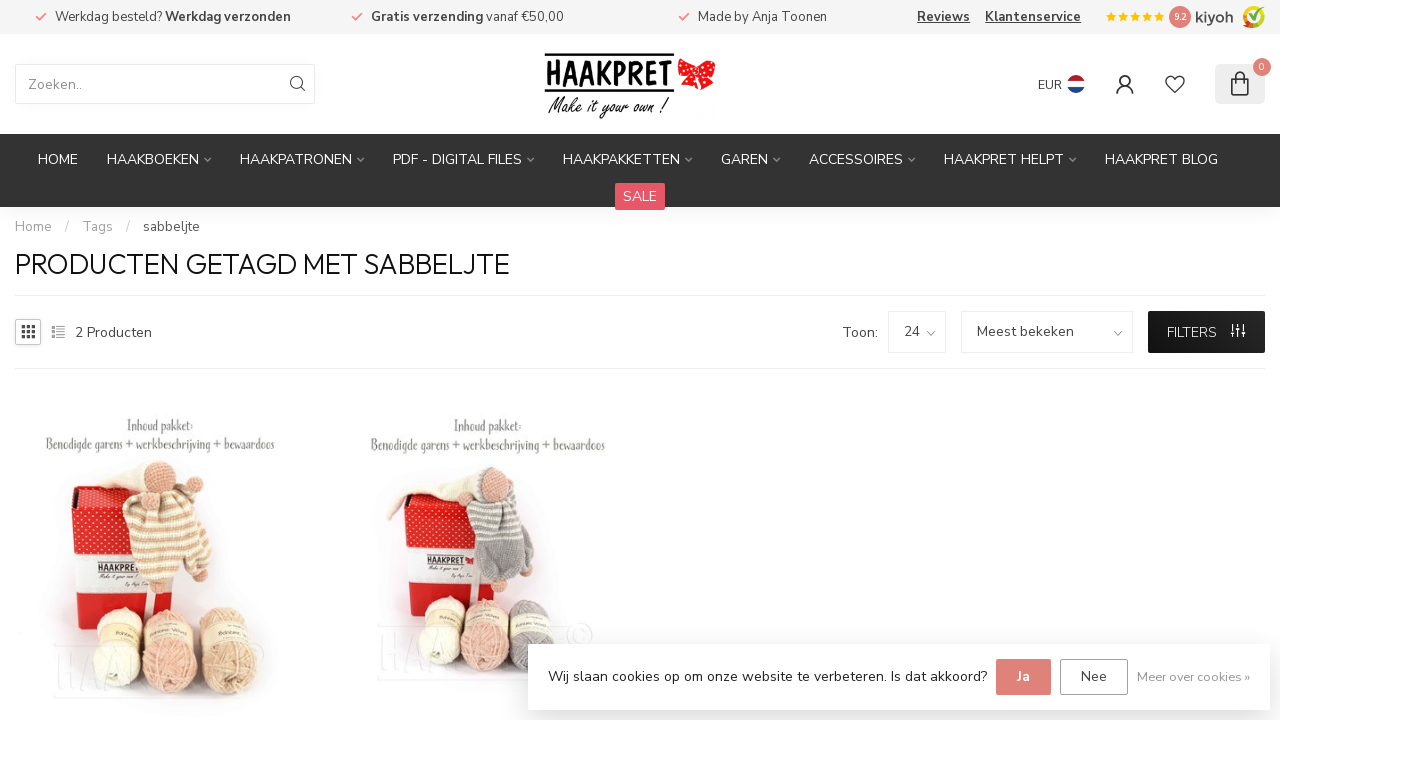

--- FILE ---
content_type: text/html;charset=utf-8
request_url: https://www.haakpret.nl/nl/tags/sabbeljte/
body_size: 37254
content:
<!DOCTYPE html>
<html lang="nl">
  <head>
<link rel="preconnect" href="https://cdn.webshopapp.com">
<link rel="preconnect" href="https://fonts.googleapis.com">
<link rel="preconnect" href="https://fonts.gstatic.com" crossorigin>
<!--

    Theme Proxima | v1.0.0.2601202401_1_266838
    Theme designed and created by Dyvelopment - We are true e-commerce heroes!

    For custom Lightspeed eCom development or design contact us at www.dyvelopment.com

      _____                  _                                  _   
     |  __ \                | |                                | |  
     | |  | |_   ___   _____| | ___  _ __  _ __ ___   ___ _ __ | |_ 
     | |  | | | | \ \ / / _ \ |/ _ \| '_ \| '_ ` _ \ / _ \ '_ \| __|
     | |__| | |_| |\ V /  __/ | (_) | |_) | | | | | |  __/ | | | |_ 
     |_____/ \__, | \_/ \___|_|\___/| .__/|_| |_| |_|\___|_| |_|\__|
              __/ |                 | |                             
             |___/                  |_|                             
-->


<meta charset="utf-8"/>
<!-- [START] 'blocks/head.rain' -->
<!--

  (c) 2008-2026 Lightspeed Netherlands B.V.
  http://www.lightspeedhq.com
  Generated: 22-01-2026 @ 11:00:31

-->
<link rel="canonical" href="https://www.haakpret.nl/nl/tags/sabbeljte/"/>
<link rel="alternate" href="https://www.haakpret.nl/nl/index.rss" type="application/rss+xml" title="Nieuwe producten"/>
<link href="https://cdn.webshopapp.com/assets/cookielaw.css?2025-02-20" rel="stylesheet" type="text/css"/>
<meta name="robots" content="noodp,noydir"/>
<meta name="google-site-verification" content="8NERz-GKoQ5plHLKBB1bp9XrOcujS9eMF6F9SVXPZJY"/>
<meta name="google-site-verification" content="LDtMcVBLTOycLMIX7tyzvEtyGLAW2fY__QnqdLrm5PU"/>
<meta name="google-site-verification" content="-bRDBEu0aQ0AxLWxYJcS-IM8PheFz-67mSIOgLB9E0c"/>
<meta name="google-site-verification" content="KFElTw_RpKDSkALTlcaTNl1RnmrRWXYywOADWtiBZCw"/>
<meta property="og:url" content="https://www.haakpret.nl/nl/tags/sabbeljte/?source=facebook"/>
<meta property="og:site_name" content="Haakpret"/>
<meta property="og:title" content="sabbeljte"/>
<meta property="og:description" content="Haakpret, dé nummer 1 voor haken! Vindt hier alle unieke haakpatronen van Anja Toonen. Gratis verzending vanaf €50,- binnen NL en BE! Voor 21.00 besteld = va"/>
<script>
<meta name="msvalidate.01" content="785F77D3BD04008F2F938467628C863A" />
</script>
<script>
<script type="text/javascript">
        (function(c,l,a,r,i,t,y){
                c[a]=c[a]||function(){(c[a].q=c[a].q||[]).push(arguments)};
                t=l.createElement(r);t.async=1;t.src="https://www.clarity.ms/tag/"+i;
                y=l.getElementsByTagName(r)[0];y.parentNode.insertBefore(t,y);
        })(window, document, "clarity", "script", "5rq38jhf4h");
</script>
</script>
<script>
/* DyApps Theme Addons config */
if( !window.dyapps ){ window.dyapps = {}; }
window.dyapps.addons = {
 "enabled": true,
 "created_at": "04-09-2025 12:36:56",
 "settings": {
    "matrix_separator": ",",
    "filterGroupSwatches": [],
    "swatchesForCustomFields": [],
    "plan": {
     "can_variant_group": true,
     "can_stockify": true,
     "can_vat_switcher": true,
     "can_age_popup": false,
     "can_custom_qty": false,
     "can_data01_colors": false
    },
    "advancedVariants": {
     "enabled": false,
     "price_in_dropdown": true,
     "stockify_in_dropdown": true,
     "disable_out_of_stock": true,
     "grid_swatches_container_selector": ".dy-collection-grid-swatch-holder",
     "grid_swatches_position": "left",
     "grid_swatches_max_colors": 4,
     "grid_swatches_enabled": true,
     "variant_status_icon": false,
     "display_type": "select",
     "product_swatches_size": "default",
     "live_pricing": true
    },
    "age_popup": {
     "enabled": false,
     "logo_url": "",
     "image_footer_url": "",
     "text": {
                 
        "nl": {
         "content": "<h3>Bevestig je leeftijd<\/h3><p>Je moet 18 jaar of ouder zijn om deze website te bezoeken.<\/p>",
         "content_no": "<h3>Sorry!<\/h3><p>Je kunt deze website helaas niet bezoeken.<\/p>",
         "button_yes": "Ik ben 18 jaar of ouder",
         "button_no": "Ik ben jonger dan 18",
        } ,          
        "en": {
         "content": "<h3>Confirm your age<\/h3><p>You must be over the age of 18 to enter this website.<\/p>",
         "content_no": "<h3>Sorry!<\/h3><p>Unfortunately you cannot access this website.<\/p>",
         "button_yes": "I am 18 years or older",
         "button_no": "I am under 18",
        } ,          
        "de": {
         "content": "<h3>Confirm your age<\/h3><p>You must be over the age of 18 to enter this website.<\/p>",
         "content_no": "<h3>Sorry!<\/h3><p>Unfortunately you cannot access this website.<\/p>",
         "button_yes": "I am 18 years or older",
         "button_no": "I am under 18",
        } ,          
        "fr": {
         "content": "<h3>Confirm your age<\/h3><p>You must be over the age of 18 to enter this website.<\/p>",
         "content_no": "<h3>Sorry!<\/h3><p>Unfortunately you cannot access this website.<\/p>",
         "button_yes": "I am 18 years or older",
         "button_no": "I am under 18",
        }        }
    },
    "stockify": {
     "enabled": false,
     "stock_trigger_type": "outofstock",
     "optin_policy": false,
     "api": "https://my.dyapps.io/api/public/8a797487fa/stockify/subscribe",
     "text": {
                 
        "nl": {
         "email_placeholder": "Jouw e-mailadres",
         "button_trigger": "Geef me een seintje bij voorraad",
         "button_submit": "Houd me op de hoogte!",
         "title": "Laat je e-mailadres achter",
         "desc": "Helaas is dit product momenteel uitverkocht. Laat je e-mailadres achter en we sturen je een e-mail wanneer het product weer beschikbaar is.",
         "bottom_text": "We gebruiken je gegevens alleen voor deze email. Meer info in onze <a href=\"\/service\/privacy-policy\/\" target=\"_blank\">privacy policy<\/a>."
        } ,          
        "en": {
         "email_placeholder": "Your email address",
         "button_trigger": "Notify me when back in stock",
         "button_submit": "Keep me updated!",
         "title": "Leave your email address",
         "desc": "Unfortunately this item is out of stock right now. Leave your email address below and we'll send you an email when the item is available again.",
         "bottom_text": "We use your data to send this email. Read more in our <a href=\"\/service\/privacy-policy\/\" target=\"_blank\">privacy policy<\/a>."
        } ,          
        "de": {
         "email_placeholder": "Your email address",
         "button_trigger": "Notify me when back in stock",
         "button_submit": "Keep me updated!",
         "title": "Leave your email address",
         "desc": "Unfortunately this item is out of stock right now. Leave your email address below and we'll send you an email when the item is available again.",
         "bottom_text": "We use your data to send this email. Read more in our <a href=\"\/service\/privacy-policy\/\" target=\"_blank\">privacy policy<\/a>."
        } ,          
        "fr": {
         "email_placeholder": "Your email address",
         "button_trigger": "Notify me when back in stock",
         "button_submit": "Keep me updated!",
         "title": "Leave your email address",
         "desc": "Unfortunately this item is out of stock right now. Leave your email address below and we'll send you an email when the item is available again.",
         "bottom_text": "We use your data to send this email. Read more in our <a href=\"\/service\/privacy-policy\/\" target=\"_blank\">privacy policy<\/a>."
        }        }
    },
    "categoryBanners": {
     "enabled": true,
     "mobile_breakpoint": "576px",
     "category_banner": [],
     "banners": {
             }
    }
 },
 "swatches": {
 "default": {"is_default": true, "type": "multi", "values": {"background-size": "10px 10px", "background-position": "0 0, 0 5px, 5px -5px, -5px 0px", "background-image": "linear-gradient(45deg, rgba(100,100,100,0.3) 25%, transparent 25%),  linear-gradient(-45deg, rgba(100,100,100,0.3) 25%, transparent 25%),  linear-gradient(45deg, transparent 75%, rgba(100,100,100,0.3) 75%),  linear-gradient(-45deg, transparent 75%, rgba(100,100,100,0.3) 75%)"}} ,   }
};
</script>
<!--[if lt IE 9]>
<script src="https://cdn.webshopapp.com/assets/html5shiv.js?2025-02-20"></script>
<![endif]-->
<!-- [END] 'blocks/head.rain' -->

<title>sabbeljte - Haakpret</title>

<meta name="dyapps-addons-enabled" content="true">
<meta name="dyapps-addons-version" content="2022081001">
<meta name="dyapps-theme-name" content="Proxima">
<meta name="dyapps-theme-editor" content="true">

<meta name="description" content="Haakpret, dé nummer 1 voor haken! Vindt hier alle unieke haakpatronen van Anja Toonen. Gratis verzending vanaf €50,- binnen NL en BE! Voor 21.00 besteld = va" />
<meta name="keywords" content="sabbeljte, Haakpret, Haken, Haakpatronen, Haakboeken, Patronen om te haken, Gratis Haakpatronen, Gratis patronen, Haakpakketten, Haakgaren, Garen, Anja Toonen, , Sloffen Haken, Mutsen Haken, Dierenkruk, Rugzak Haken, Kerst haken,  Pasen Haken, Dieren" />

<meta http-equiv="X-UA-Compatible" content="IE=edge">
<meta name="viewport" content="width=device-width, initial-scale=1">

<link rel="shortcut icon" href="https://cdn.webshopapp.com/shops/266838/themes/184525/assets/favicon.ico?20250324113848" type="image/x-icon" />
<link rel="preload" as="image" href="https://cdn.webshopapp.com/shops/266838/themes/184525/assets/logo.png?20250324113848">



<script src="https://cdn.webshopapp.com/shops/266838/themes/184525/assets/jquery-1-12-4-min.js?20251020192308" defer></script>
<script>if(navigator.userAgent.indexOf("MSIE ") > -1 || navigator.userAgent.indexOf("Trident/") > -1) { document.write('<script src="https://cdn.webshopapp.com/shops/266838/themes/184525/assets/intersection-observer-polyfill.js?20251020192308">\x3C/script>') }</script>

<style>/*!
 * Bootstrap Reboot v4.6.1 (https://getbootstrap.com/)
 * Copyright 2011-2021 The Bootstrap Authors
 * Copyright 2011-2021 Twitter, Inc.
 * Licensed under MIT (https://github.com/twbs/bootstrap/blob/main/LICENSE)
 * Forked from Normalize.css, licensed MIT (https://github.com/necolas/normalize.css/blob/master/LICENSE.md)
 */*,*::before,*::after{box-sizing:border-box}html{font-family:sans-serif;line-height:1.15;-webkit-text-size-adjust:100%;-webkit-tap-highlight-color:rgba(0,0,0,0)}article,aside,figcaption,figure,footer,header,hgroup,main,nav,section{display:block}body{margin:0;font-family:-apple-system,BlinkMacSystemFont,"Segoe UI",Roboto,"Helvetica Neue",Arial,"Noto Sans","Liberation Sans",sans-serif,"Apple Color Emoji","Segoe UI Emoji","Segoe UI Symbol","Noto Color Emoji";font-size:1rem;font-weight:400;line-height:1.42857143;color:#212529;text-align:left;background-color:#fff}[tabindex="-1"]:focus:not(:focus-visible){outline:0 !important}hr{box-sizing:content-box;height:0;overflow:visible}h1,h2,h3,h4,h5,h6{margin-top:0;margin-bottom:.5rem}p{margin-top:0;margin-bottom:1rem}abbr[title],abbr[data-original-title]{text-decoration:underline;text-decoration:underline dotted;cursor:help;border-bottom:0;text-decoration-skip-ink:none}address{margin-bottom:1rem;font-style:normal;line-height:inherit}ol,ul,dl{margin-top:0;margin-bottom:1rem}ol ol,ul ul,ol ul,ul ol{margin-bottom:0}dt{font-weight:700}dd{margin-bottom:.5rem;margin-left:0}blockquote{margin:0 0 1rem}b,strong{font-weight:bolder}small{font-size:80%}sub,sup{position:relative;font-size:75%;line-height:0;vertical-align:baseline}sub{bottom:-0.25em}sup{top:-0.5em}a{color:#007bff;text-decoration:none;background-color:transparent}a:hover{color:#0056b3;text-decoration:underline}a:not([href]):not([class]){color:inherit;text-decoration:none}a:not([href]):not([class]):hover{color:inherit;text-decoration:none}pre,code,kbd,samp{font-family:SFMono-Regular,Menlo,Monaco,Consolas,"Liberation Mono","Courier New",monospace;font-size:1em}pre{margin-top:0;margin-bottom:1rem;overflow:auto;-ms-overflow-style:scrollbar}figure{margin:0 0 1rem}img{vertical-align:middle;border-style:none}svg{overflow:hidden;vertical-align:middle}table{border-collapse:collapse}caption{padding-top:.75rem;padding-bottom:.75rem;color:#6c757d;text-align:left;caption-side:bottom}th{text-align:inherit;text-align:-webkit-match-parent}label{display:inline-block;margin-bottom:.5rem}button{border-radius:0}button:focus:not(:focus-visible){outline:0}input,button,select,optgroup,textarea{margin:0;font-family:inherit;font-size:inherit;line-height:inherit}button,input{overflow:visible}button,select{text-transform:none}[role=button]{cursor:pointer}select{word-wrap:normal}button,[type=button],[type=reset],[type=submit]{-webkit-appearance:button}button:not(:disabled),[type=button]:not(:disabled),[type=reset]:not(:disabled),[type=submit]:not(:disabled){cursor:pointer}button::-moz-focus-inner,[type=button]::-moz-focus-inner,[type=reset]::-moz-focus-inner,[type=submit]::-moz-focus-inner{padding:0;border-style:none}input[type=radio],input[type=checkbox]{box-sizing:border-box;padding:0}textarea{overflow:auto;resize:vertical}fieldset{min-width:0;padding:0;margin:0;border:0}legend{display:block;width:100%;max-width:100%;padding:0;margin-bottom:.5rem;font-size:1.5rem;line-height:inherit;color:inherit;white-space:normal}progress{vertical-align:baseline}[type=number]::-webkit-inner-spin-button,[type=number]::-webkit-outer-spin-button{height:auto}[type=search]{outline-offset:-2px;-webkit-appearance:none}[type=search]::-webkit-search-decoration{-webkit-appearance:none}::-webkit-file-upload-button{font:inherit;-webkit-appearance:button}output{display:inline-block}summary{display:list-item;cursor:pointer}template{display:none}[hidden]{display:none !important}/*!
 * Bootstrap Grid v4.6.1 (https://getbootstrap.com/)
 * Copyright 2011-2021 The Bootstrap Authors
 * Copyright 2011-2021 Twitter, Inc.
 * Licensed under MIT (https://github.com/twbs/bootstrap/blob/main/LICENSE)
 */html{box-sizing:border-box;-ms-overflow-style:scrollbar}*,*::before,*::after{box-sizing:inherit}.container,.container-fluid,.container-xl,.container-lg,.container-md,.container-sm{width:100%;padding-right:15px;padding-left:15px;margin-right:auto;margin-left:auto}@media(min-width: 576px){.container-sm,.container{max-width:540px}}@media(min-width: 768px){.container-md,.container-sm,.container{max-width:720px}}@media(min-width: 992px){.container-lg,.container-md,.container-sm,.container{max-width:960px}}@media(min-width: 1200px){.container-xl,.container-lg,.container-md,.container-sm,.container{max-width:1140px}}.row{display:flex;flex-wrap:wrap;margin-right:-15px;margin-left:-15px}.no-gutters{margin-right:0;margin-left:0}.no-gutters>.col,.no-gutters>[class*=col-]{padding-right:0;padding-left:0}.col-xl,.col-xl-auto,.col-xl-12,.col-xl-11,.col-xl-10,.col-xl-9,.col-xl-8,.col-xl-7,.col-xl-6,.col-xl-5,.col-xl-4,.col-xl-3,.col-xl-2,.col-xl-1,.col-lg,.col-lg-auto,.col-lg-12,.col-lg-11,.col-lg-10,.col-lg-9,.col-lg-8,.col-lg-7,.col-lg-6,.col-lg-5,.col-lg-4,.col-lg-3,.col-lg-2,.col-lg-1,.col-md,.col-md-auto,.col-md-12,.col-md-11,.col-md-10,.col-md-9,.col-md-8,.col-md-7,.col-md-6,.col-md-5,.col-md-4,.col-md-3,.col-md-2,.col-md-1,.col-sm,.col-sm-auto,.col-sm-12,.col-sm-11,.col-sm-10,.col-sm-9,.col-sm-8,.col-sm-7,.col-sm-6,.col-sm-5,.col-sm-4,.col-sm-3,.col-sm-2,.col-sm-1,.col,.col-auto,.col-12,.col-11,.col-10,.col-9,.col-8,.col-7,.col-6,.col-5,.col-4,.col-3,.col-2,.col-1{position:relative;width:100%;padding-right:15px;padding-left:15px}.col{flex-basis:0;flex-grow:1;max-width:100%}.row-cols-1>*{flex:0 0 100%;max-width:100%}.row-cols-2>*{flex:0 0 50%;max-width:50%}.row-cols-3>*{flex:0 0 33.3333333333%;max-width:33.3333333333%}.row-cols-4>*{flex:0 0 25%;max-width:25%}.row-cols-5>*{flex:0 0 20%;max-width:20%}.row-cols-6>*{flex:0 0 16.6666666667%;max-width:16.6666666667%}.col-auto{flex:0 0 auto;width:auto;max-width:100%}.col-1{flex:0 0 8.33333333%;max-width:8.33333333%}.col-2{flex:0 0 16.66666667%;max-width:16.66666667%}.col-3{flex:0 0 25%;max-width:25%}.col-4{flex:0 0 33.33333333%;max-width:33.33333333%}.col-5{flex:0 0 41.66666667%;max-width:41.66666667%}.col-6{flex:0 0 50%;max-width:50%}.col-7{flex:0 0 58.33333333%;max-width:58.33333333%}.col-8{flex:0 0 66.66666667%;max-width:66.66666667%}.col-9{flex:0 0 75%;max-width:75%}.col-10{flex:0 0 83.33333333%;max-width:83.33333333%}.col-11{flex:0 0 91.66666667%;max-width:91.66666667%}.col-12{flex:0 0 100%;max-width:100%}.order-first{order:-1}.order-last{order:13}.order-0{order:0}.order-1{order:1}.order-2{order:2}.order-3{order:3}.order-4{order:4}.order-5{order:5}.order-6{order:6}.order-7{order:7}.order-8{order:8}.order-9{order:9}.order-10{order:10}.order-11{order:11}.order-12{order:12}.offset-1{margin-left:8.33333333%}.offset-2{margin-left:16.66666667%}.offset-3{margin-left:25%}.offset-4{margin-left:33.33333333%}.offset-5{margin-left:41.66666667%}.offset-6{margin-left:50%}.offset-7{margin-left:58.33333333%}.offset-8{margin-left:66.66666667%}.offset-9{margin-left:75%}.offset-10{margin-left:83.33333333%}.offset-11{margin-left:91.66666667%}@media(min-width: 576px){.col-sm{flex-basis:0;flex-grow:1;max-width:100%}.row-cols-sm-1>*{flex:0 0 100%;max-width:100%}.row-cols-sm-2>*{flex:0 0 50%;max-width:50%}.row-cols-sm-3>*{flex:0 0 33.3333333333%;max-width:33.3333333333%}.row-cols-sm-4>*{flex:0 0 25%;max-width:25%}.row-cols-sm-5>*{flex:0 0 20%;max-width:20%}.row-cols-sm-6>*{flex:0 0 16.6666666667%;max-width:16.6666666667%}.col-sm-auto{flex:0 0 auto;width:auto;max-width:100%}.col-sm-1{flex:0 0 8.33333333%;max-width:8.33333333%}.col-sm-2{flex:0 0 16.66666667%;max-width:16.66666667%}.col-sm-3{flex:0 0 25%;max-width:25%}.col-sm-4{flex:0 0 33.33333333%;max-width:33.33333333%}.col-sm-5{flex:0 0 41.66666667%;max-width:41.66666667%}.col-sm-6{flex:0 0 50%;max-width:50%}.col-sm-7{flex:0 0 58.33333333%;max-width:58.33333333%}.col-sm-8{flex:0 0 66.66666667%;max-width:66.66666667%}.col-sm-9{flex:0 0 75%;max-width:75%}.col-sm-10{flex:0 0 83.33333333%;max-width:83.33333333%}.col-sm-11{flex:0 0 91.66666667%;max-width:91.66666667%}.col-sm-12{flex:0 0 100%;max-width:100%}.order-sm-first{order:-1}.order-sm-last{order:13}.order-sm-0{order:0}.order-sm-1{order:1}.order-sm-2{order:2}.order-sm-3{order:3}.order-sm-4{order:4}.order-sm-5{order:5}.order-sm-6{order:6}.order-sm-7{order:7}.order-sm-8{order:8}.order-sm-9{order:9}.order-sm-10{order:10}.order-sm-11{order:11}.order-sm-12{order:12}.offset-sm-0{margin-left:0}.offset-sm-1{margin-left:8.33333333%}.offset-sm-2{margin-left:16.66666667%}.offset-sm-3{margin-left:25%}.offset-sm-4{margin-left:33.33333333%}.offset-sm-5{margin-left:41.66666667%}.offset-sm-6{margin-left:50%}.offset-sm-7{margin-left:58.33333333%}.offset-sm-8{margin-left:66.66666667%}.offset-sm-9{margin-left:75%}.offset-sm-10{margin-left:83.33333333%}.offset-sm-11{margin-left:91.66666667%}}@media(min-width: 768px){.col-md{flex-basis:0;flex-grow:1;max-width:100%}.row-cols-md-1>*{flex:0 0 100%;max-width:100%}.row-cols-md-2>*{flex:0 0 50%;max-width:50%}.row-cols-md-3>*{flex:0 0 33.3333333333%;max-width:33.3333333333%}.row-cols-md-4>*{flex:0 0 25%;max-width:25%}.row-cols-md-5>*{flex:0 0 20%;max-width:20%}.row-cols-md-6>*{flex:0 0 16.6666666667%;max-width:16.6666666667%}.col-md-auto{flex:0 0 auto;width:auto;max-width:100%}.col-md-1{flex:0 0 8.33333333%;max-width:8.33333333%}.col-md-2{flex:0 0 16.66666667%;max-width:16.66666667%}.col-md-3{flex:0 0 25%;max-width:25%}.col-md-4{flex:0 0 33.33333333%;max-width:33.33333333%}.col-md-5{flex:0 0 41.66666667%;max-width:41.66666667%}.col-md-6{flex:0 0 50%;max-width:50%}.col-md-7{flex:0 0 58.33333333%;max-width:58.33333333%}.col-md-8{flex:0 0 66.66666667%;max-width:66.66666667%}.col-md-9{flex:0 0 75%;max-width:75%}.col-md-10{flex:0 0 83.33333333%;max-width:83.33333333%}.col-md-11{flex:0 0 91.66666667%;max-width:91.66666667%}.col-md-12{flex:0 0 100%;max-width:100%}.order-md-first{order:-1}.order-md-last{order:13}.order-md-0{order:0}.order-md-1{order:1}.order-md-2{order:2}.order-md-3{order:3}.order-md-4{order:4}.order-md-5{order:5}.order-md-6{order:6}.order-md-7{order:7}.order-md-8{order:8}.order-md-9{order:9}.order-md-10{order:10}.order-md-11{order:11}.order-md-12{order:12}.offset-md-0{margin-left:0}.offset-md-1{margin-left:8.33333333%}.offset-md-2{margin-left:16.66666667%}.offset-md-3{margin-left:25%}.offset-md-4{margin-left:33.33333333%}.offset-md-5{margin-left:41.66666667%}.offset-md-6{margin-left:50%}.offset-md-7{margin-left:58.33333333%}.offset-md-8{margin-left:66.66666667%}.offset-md-9{margin-left:75%}.offset-md-10{margin-left:83.33333333%}.offset-md-11{margin-left:91.66666667%}}@media(min-width: 992px){.col-lg{flex-basis:0;flex-grow:1;max-width:100%}.row-cols-lg-1>*{flex:0 0 100%;max-width:100%}.row-cols-lg-2>*{flex:0 0 50%;max-width:50%}.row-cols-lg-3>*{flex:0 0 33.3333333333%;max-width:33.3333333333%}.row-cols-lg-4>*{flex:0 0 25%;max-width:25%}.row-cols-lg-5>*{flex:0 0 20%;max-width:20%}.row-cols-lg-6>*{flex:0 0 16.6666666667%;max-width:16.6666666667%}.col-lg-auto{flex:0 0 auto;width:auto;max-width:100%}.col-lg-1{flex:0 0 8.33333333%;max-width:8.33333333%}.col-lg-2{flex:0 0 16.66666667%;max-width:16.66666667%}.col-lg-3{flex:0 0 25%;max-width:25%}.col-lg-4{flex:0 0 33.33333333%;max-width:33.33333333%}.col-lg-5{flex:0 0 41.66666667%;max-width:41.66666667%}.col-lg-6{flex:0 0 50%;max-width:50%}.col-lg-7{flex:0 0 58.33333333%;max-width:58.33333333%}.col-lg-8{flex:0 0 66.66666667%;max-width:66.66666667%}.col-lg-9{flex:0 0 75%;max-width:75%}.col-lg-10{flex:0 0 83.33333333%;max-width:83.33333333%}.col-lg-11{flex:0 0 91.66666667%;max-width:91.66666667%}.col-lg-12{flex:0 0 100%;max-width:100%}.order-lg-first{order:-1}.order-lg-last{order:13}.order-lg-0{order:0}.order-lg-1{order:1}.order-lg-2{order:2}.order-lg-3{order:3}.order-lg-4{order:4}.order-lg-5{order:5}.order-lg-6{order:6}.order-lg-7{order:7}.order-lg-8{order:8}.order-lg-9{order:9}.order-lg-10{order:10}.order-lg-11{order:11}.order-lg-12{order:12}.offset-lg-0{margin-left:0}.offset-lg-1{margin-left:8.33333333%}.offset-lg-2{margin-left:16.66666667%}.offset-lg-3{margin-left:25%}.offset-lg-4{margin-left:33.33333333%}.offset-lg-5{margin-left:41.66666667%}.offset-lg-6{margin-left:50%}.offset-lg-7{margin-left:58.33333333%}.offset-lg-8{margin-left:66.66666667%}.offset-lg-9{margin-left:75%}.offset-lg-10{margin-left:83.33333333%}.offset-lg-11{margin-left:91.66666667%}}@media(min-width: 1200px){.col-xl{flex-basis:0;flex-grow:1;max-width:100%}.row-cols-xl-1>*{flex:0 0 100%;max-width:100%}.row-cols-xl-2>*{flex:0 0 50%;max-width:50%}.row-cols-xl-3>*{flex:0 0 33.3333333333%;max-width:33.3333333333%}.row-cols-xl-4>*{flex:0 0 25%;max-width:25%}.row-cols-xl-5>*{flex:0 0 20%;max-width:20%}.row-cols-xl-6>*{flex:0 0 16.6666666667%;max-width:16.6666666667%}.col-xl-auto{flex:0 0 auto;width:auto;max-width:100%}.col-xl-1{flex:0 0 8.33333333%;max-width:8.33333333%}.col-xl-2{flex:0 0 16.66666667%;max-width:16.66666667%}.col-xl-3{flex:0 0 25%;max-width:25%}.col-xl-4{flex:0 0 33.33333333%;max-width:33.33333333%}.col-xl-5{flex:0 0 41.66666667%;max-width:41.66666667%}.col-xl-6{flex:0 0 50%;max-width:50%}.col-xl-7{flex:0 0 58.33333333%;max-width:58.33333333%}.col-xl-8{flex:0 0 66.66666667%;max-width:66.66666667%}.col-xl-9{flex:0 0 75%;max-width:75%}.col-xl-10{flex:0 0 83.33333333%;max-width:83.33333333%}.col-xl-11{flex:0 0 91.66666667%;max-width:91.66666667%}.col-xl-12{flex:0 0 100%;max-width:100%}.order-xl-first{order:-1}.order-xl-last{order:13}.order-xl-0{order:0}.order-xl-1{order:1}.order-xl-2{order:2}.order-xl-3{order:3}.order-xl-4{order:4}.order-xl-5{order:5}.order-xl-6{order:6}.order-xl-7{order:7}.order-xl-8{order:8}.order-xl-9{order:9}.order-xl-10{order:10}.order-xl-11{order:11}.order-xl-12{order:12}.offset-xl-0{margin-left:0}.offset-xl-1{margin-left:8.33333333%}.offset-xl-2{margin-left:16.66666667%}.offset-xl-3{margin-left:25%}.offset-xl-4{margin-left:33.33333333%}.offset-xl-5{margin-left:41.66666667%}.offset-xl-6{margin-left:50%}.offset-xl-7{margin-left:58.33333333%}.offset-xl-8{margin-left:66.66666667%}.offset-xl-9{margin-left:75%}.offset-xl-10{margin-left:83.33333333%}.offset-xl-11{margin-left:91.66666667%}}.d-none{display:none !important}.d-inline{display:inline !important}.d-inline-block{display:inline-block !important}.d-block{display:block !important}.d-table{display:table !important}.d-table-row{display:table-row !important}.d-table-cell{display:table-cell !important}.d-flex{display:flex !important}.d-inline-flex{display:inline-flex !important}@media(min-width: 576px){.d-sm-none{display:none !important}.d-sm-inline{display:inline !important}.d-sm-inline-block{display:inline-block !important}.d-sm-block{display:block !important}.d-sm-table{display:table !important}.d-sm-table-row{display:table-row !important}.d-sm-table-cell{display:table-cell !important}.d-sm-flex{display:flex !important}.d-sm-inline-flex{display:inline-flex !important}}@media(min-width: 768px){.d-md-none{display:none !important}.d-md-inline{display:inline !important}.d-md-inline-block{display:inline-block !important}.d-md-block{display:block !important}.d-md-table{display:table !important}.d-md-table-row{display:table-row !important}.d-md-table-cell{display:table-cell !important}.d-md-flex{display:flex !important}.d-md-inline-flex{display:inline-flex !important}}@media(min-width: 992px){.d-lg-none{display:none !important}.d-lg-inline{display:inline !important}.d-lg-inline-block{display:inline-block !important}.d-lg-block{display:block !important}.d-lg-table{display:table !important}.d-lg-table-row{display:table-row !important}.d-lg-table-cell{display:table-cell !important}.d-lg-flex{display:flex !important}.d-lg-inline-flex{display:inline-flex !important}}@media(min-width: 1200px){.d-xl-none{display:none !important}.d-xl-inline{display:inline !important}.d-xl-inline-block{display:inline-block !important}.d-xl-block{display:block !important}.d-xl-table{display:table !important}.d-xl-table-row{display:table-row !important}.d-xl-table-cell{display:table-cell !important}.d-xl-flex{display:flex !important}.d-xl-inline-flex{display:inline-flex !important}}@media print{.d-print-none{display:none !important}.d-print-inline{display:inline !important}.d-print-inline-block{display:inline-block !important}.d-print-block{display:block !important}.d-print-table{display:table !important}.d-print-table-row{display:table-row !important}.d-print-table-cell{display:table-cell !important}.d-print-flex{display:flex !important}.d-print-inline-flex{display:inline-flex !important}}.flex-row{flex-direction:row !important}.flex-column{flex-direction:column !important}.flex-row-reverse{flex-direction:row-reverse !important}.flex-column-reverse{flex-direction:column-reverse !important}.flex-wrap{flex-wrap:wrap !important}.flex-nowrap{flex-wrap:nowrap !important}.flex-wrap-reverse{flex-wrap:wrap-reverse !important}.flex-fill{flex:1 1 auto !important}.flex-grow-0{flex-grow:0 !important}.flex-grow-1{flex-grow:1 !important}.flex-shrink-0{flex-shrink:0 !important}.flex-shrink-1{flex-shrink:1 !important}.justify-content-start{justify-content:flex-start !important}.justify-content-end{justify-content:flex-end !important}.justify-content-center{justify-content:center !important}.justify-content-between{justify-content:space-between !important}.justify-content-around{justify-content:space-around !important}.align-items-start{align-items:flex-start !important}.align-items-end{align-items:flex-end !important}.align-items-center{align-items:center !important}.align-items-baseline{align-items:baseline !important}.align-items-stretch{align-items:stretch !important}.align-content-start{align-content:flex-start !important}.align-content-end{align-content:flex-end !important}.align-content-center{align-content:center !important}.align-content-between{align-content:space-between !important}.align-content-around{align-content:space-around !important}.align-content-stretch{align-content:stretch !important}.align-self-auto{align-self:auto !important}.align-self-start{align-self:flex-start !important}.align-self-end{align-self:flex-end !important}.align-self-center{align-self:center !important}.align-self-baseline{align-self:baseline !important}.align-self-stretch{align-self:stretch !important}@media(min-width: 576px){.flex-sm-row{flex-direction:row !important}.flex-sm-column{flex-direction:column !important}.flex-sm-row-reverse{flex-direction:row-reverse !important}.flex-sm-column-reverse{flex-direction:column-reverse !important}.flex-sm-wrap{flex-wrap:wrap !important}.flex-sm-nowrap{flex-wrap:nowrap !important}.flex-sm-wrap-reverse{flex-wrap:wrap-reverse !important}.flex-sm-fill{flex:1 1 auto !important}.flex-sm-grow-0{flex-grow:0 !important}.flex-sm-grow-1{flex-grow:1 !important}.flex-sm-shrink-0{flex-shrink:0 !important}.flex-sm-shrink-1{flex-shrink:1 !important}.justify-content-sm-start{justify-content:flex-start !important}.justify-content-sm-end{justify-content:flex-end !important}.justify-content-sm-center{justify-content:center !important}.justify-content-sm-between{justify-content:space-between !important}.justify-content-sm-around{justify-content:space-around !important}.align-items-sm-start{align-items:flex-start !important}.align-items-sm-end{align-items:flex-end !important}.align-items-sm-center{align-items:center !important}.align-items-sm-baseline{align-items:baseline !important}.align-items-sm-stretch{align-items:stretch !important}.align-content-sm-start{align-content:flex-start !important}.align-content-sm-end{align-content:flex-end !important}.align-content-sm-center{align-content:center !important}.align-content-sm-between{align-content:space-between !important}.align-content-sm-around{align-content:space-around !important}.align-content-sm-stretch{align-content:stretch !important}.align-self-sm-auto{align-self:auto !important}.align-self-sm-start{align-self:flex-start !important}.align-self-sm-end{align-self:flex-end !important}.align-self-sm-center{align-self:center !important}.align-self-sm-baseline{align-self:baseline !important}.align-self-sm-stretch{align-self:stretch !important}}@media(min-width: 768px){.flex-md-row{flex-direction:row !important}.flex-md-column{flex-direction:column !important}.flex-md-row-reverse{flex-direction:row-reverse !important}.flex-md-column-reverse{flex-direction:column-reverse !important}.flex-md-wrap{flex-wrap:wrap !important}.flex-md-nowrap{flex-wrap:nowrap !important}.flex-md-wrap-reverse{flex-wrap:wrap-reverse !important}.flex-md-fill{flex:1 1 auto !important}.flex-md-grow-0{flex-grow:0 !important}.flex-md-grow-1{flex-grow:1 !important}.flex-md-shrink-0{flex-shrink:0 !important}.flex-md-shrink-1{flex-shrink:1 !important}.justify-content-md-start{justify-content:flex-start !important}.justify-content-md-end{justify-content:flex-end !important}.justify-content-md-center{justify-content:center !important}.justify-content-md-between{justify-content:space-between !important}.justify-content-md-around{justify-content:space-around !important}.align-items-md-start{align-items:flex-start !important}.align-items-md-end{align-items:flex-end !important}.align-items-md-center{align-items:center !important}.align-items-md-baseline{align-items:baseline !important}.align-items-md-stretch{align-items:stretch !important}.align-content-md-start{align-content:flex-start !important}.align-content-md-end{align-content:flex-end !important}.align-content-md-center{align-content:center !important}.align-content-md-between{align-content:space-between !important}.align-content-md-around{align-content:space-around !important}.align-content-md-stretch{align-content:stretch !important}.align-self-md-auto{align-self:auto !important}.align-self-md-start{align-self:flex-start !important}.align-self-md-end{align-self:flex-end !important}.align-self-md-center{align-self:center !important}.align-self-md-baseline{align-self:baseline !important}.align-self-md-stretch{align-self:stretch !important}}@media(min-width: 992px){.flex-lg-row{flex-direction:row !important}.flex-lg-column{flex-direction:column !important}.flex-lg-row-reverse{flex-direction:row-reverse !important}.flex-lg-column-reverse{flex-direction:column-reverse !important}.flex-lg-wrap{flex-wrap:wrap !important}.flex-lg-nowrap{flex-wrap:nowrap !important}.flex-lg-wrap-reverse{flex-wrap:wrap-reverse !important}.flex-lg-fill{flex:1 1 auto !important}.flex-lg-grow-0{flex-grow:0 !important}.flex-lg-grow-1{flex-grow:1 !important}.flex-lg-shrink-0{flex-shrink:0 !important}.flex-lg-shrink-1{flex-shrink:1 !important}.justify-content-lg-start{justify-content:flex-start !important}.justify-content-lg-end{justify-content:flex-end !important}.justify-content-lg-center{justify-content:center !important}.justify-content-lg-between{justify-content:space-between !important}.justify-content-lg-around{justify-content:space-around !important}.align-items-lg-start{align-items:flex-start !important}.align-items-lg-end{align-items:flex-end !important}.align-items-lg-center{align-items:center !important}.align-items-lg-baseline{align-items:baseline !important}.align-items-lg-stretch{align-items:stretch !important}.align-content-lg-start{align-content:flex-start !important}.align-content-lg-end{align-content:flex-end !important}.align-content-lg-center{align-content:center !important}.align-content-lg-between{align-content:space-between !important}.align-content-lg-around{align-content:space-around !important}.align-content-lg-stretch{align-content:stretch !important}.align-self-lg-auto{align-self:auto !important}.align-self-lg-start{align-self:flex-start !important}.align-self-lg-end{align-self:flex-end !important}.align-self-lg-center{align-self:center !important}.align-self-lg-baseline{align-self:baseline !important}.align-self-lg-stretch{align-self:stretch !important}}@media(min-width: 1200px){.flex-xl-row{flex-direction:row !important}.flex-xl-column{flex-direction:column !important}.flex-xl-row-reverse{flex-direction:row-reverse !important}.flex-xl-column-reverse{flex-direction:column-reverse !important}.flex-xl-wrap{flex-wrap:wrap !important}.flex-xl-nowrap{flex-wrap:nowrap !important}.flex-xl-wrap-reverse{flex-wrap:wrap-reverse !important}.flex-xl-fill{flex:1 1 auto !important}.flex-xl-grow-0{flex-grow:0 !important}.flex-xl-grow-1{flex-grow:1 !important}.flex-xl-shrink-0{flex-shrink:0 !important}.flex-xl-shrink-1{flex-shrink:1 !important}.justify-content-xl-start{justify-content:flex-start !important}.justify-content-xl-end{justify-content:flex-end !important}.justify-content-xl-center{justify-content:center !important}.justify-content-xl-between{justify-content:space-between !important}.justify-content-xl-around{justify-content:space-around !important}.align-items-xl-start{align-items:flex-start !important}.align-items-xl-end{align-items:flex-end !important}.align-items-xl-center{align-items:center !important}.align-items-xl-baseline{align-items:baseline !important}.align-items-xl-stretch{align-items:stretch !important}.align-content-xl-start{align-content:flex-start !important}.align-content-xl-end{align-content:flex-end !important}.align-content-xl-center{align-content:center !important}.align-content-xl-between{align-content:space-between !important}.align-content-xl-around{align-content:space-around !important}.align-content-xl-stretch{align-content:stretch !important}.align-self-xl-auto{align-self:auto !important}.align-self-xl-start{align-self:flex-start !important}.align-self-xl-end{align-self:flex-end !important}.align-self-xl-center{align-self:center !important}.align-self-xl-baseline{align-self:baseline !important}.align-self-xl-stretch{align-self:stretch !important}}.m-0{margin:0 !important}.mt-0,.my-0{margin-top:0 !important}.mr-0,.mx-0{margin-right:0 !important}.mb-0,.my-0{margin-bottom:0 !important}.ml-0,.mx-0{margin-left:0 !important}.m-1{margin:5px !important}.mt-1,.my-1{margin-top:5px !important}.mr-1,.mx-1{margin-right:5px !important}.mb-1,.my-1{margin-bottom:5px !important}.ml-1,.mx-1{margin-left:5px !important}.m-2{margin:10px !important}.mt-2,.my-2{margin-top:10px !important}.mr-2,.mx-2{margin-right:10px !important}.mb-2,.my-2{margin-bottom:10px !important}.ml-2,.mx-2{margin-left:10px !important}.m-3{margin:15px !important}.mt-3,.my-3{margin-top:15px !important}.mr-3,.mx-3{margin-right:15px !important}.mb-3,.my-3{margin-bottom:15px !important}.ml-3,.mx-3{margin-left:15px !important}.m-4{margin:30px !important}.mt-4,.my-4{margin-top:30px !important}.mr-4,.mx-4{margin-right:30px !important}.mb-4,.my-4{margin-bottom:30px !important}.ml-4,.mx-4{margin-left:30px !important}.m-5{margin:50px !important}.mt-5,.my-5{margin-top:50px !important}.mr-5,.mx-5{margin-right:50px !important}.mb-5,.my-5{margin-bottom:50px !important}.ml-5,.mx-5{margin-left:50px !important}.m-6{margin:80px !important}.mt-6,.my-6{margin-top:80px !important}.mr-6,.mx-6{margin-right:80px !important}.mb-6,.my-6{margin-bottom:80px !important}.ml-6,.mx-6{margin-left:80px !important}.p-0{padding:0 !important}.pt-0,.py-0{padding-top:0 !important}.pr-0,.px-0{padding-right:0 !important}.pb-0,.py-0{padding-bottom:0 !important}.pl-0,.px-0{padding-left:0 !important}.p-1{padding:5px !important}.pt-1,.py-1{padding-top:5px !important}.pr-1,.px-1{padding-right:5px !important}.pb-1,.py-1{padding-bottom:5px !important}.pl-1,.px-1{padding-left:5px !important}.p-2{padding:10px !important}.pt-2,.py-2{padding-top:10px !important}.pr-2,.px-2{padding-right:10px !important}.pb-2,.py-2{padding-bottom:10px !important}.pl-2,.px-2{padding-left:10px !important}.p-3{padding:15px !important}.pt-3,.py-3{padding-top:15px !important}.pr-3,.px-3{padding-right:15px !important}.pb-3,.py-3{padding-bottom:15px !important}.pl-3,.px-3{padding-left:15px !important}.p-4{padding:30px !important}.pt-4,.py-4{padding-top:30px !important}.pr-4,.px-4{padding-right:30px !important}.pb-4,.py-4{padding-bottom:30px !important}.pl-4,.px-4{padding-left:30px !important}.p-5{padding:50px !important}.pt-5,.py-5{padding-top:50px !important}.pr-5,.px-5{padding-right:50px !important}.pb-5,.py-5{padding-bottom:50px !important}.pl-5,.px-5{padding-left:50px !important}.p-6{padding:80px !important}.pt-6,.py-6{padding-top:80px !important}.pr-6,.px-6{padding-right:80px !important}.pb-6,.py-6{padding-bottom:80px !important}.pl-6,.px-6{padding-left:80px !important}.m-n1{margin:-5px !important}.mt-n1,.my-n1{margin-top:-5px !important}.mr-n1,.mx-n1{margin-right:-5px !important}.mb-n1,.my-n1{margin-bottom:-5px !important}.ml-n1,.mx-n1{margin-left:-5px !important}.m-n2{margin:-10px !important}.mt-n2,.my-n2{margin-top:-10px !important}.mr-n2,.mx-n2{margin-right:-10px !important}.mb-n2,.my-n2{margin-bottom:-10px !important}.ml-n2,.mx-n2{margin-left:-10px !important}.m-n3{margin:-15px !important}.mt-n3,.my-n3{margin-top:-15px !important}.mr-n3,.mx-n3{margin-right:-15px !important}.mb-n3,.my-n3{margin-bottom:-15px !important}.ml-n3,.mx-n3{margin-left:-15px !important}.m-n4{margin:-30px !important}.mt-n4,.my-n4{margin-top:-30px !important}.mr-n4,.mx-n4{margin-right:-30px !important}.mb-n4,.my-n4{margin-bottom:-30px !important}.ml-n4,.mx-n4{margin-left:-30px !important}.m-n5{margin:-50px !important}.mt-n5,.my-n5{margin-top:-50px !important}.mr-n5,.mx-n5{margin-right:-50px !important}.mb-n5,.my-n5{margin-bottom:-50px !important}.ml-n5,.mx-n5{margin-left:-50px !important}.m-n6{margin:-80px !important}.mt-n6,.my-n6{margin-top:-80px !important}.mr-n6,.mx-n6{margin-right:-80px !important}.mb-n6,.my-n6{margin-bottom:-80px !important}.ml-n6,.mx-n6{margin-left:-80px !important}.m-auto{margin:auto !important}.mt-auto,.my-auto{margin-top:auto !important}.mr-auto,.mx-auto{margin-right:auto !important}.mb-auto,.my-auto{margin-bottom:auto !important}.ml-auto,.mx-auto{margin-left:auto !important}@media(min-width: 576px){.m-sm-0{margin:0 !important}.mt-sm-0,.my-sm-0{margin-top:0 !important}.mr-sm-0,.mx-sm-0{margin-right:0 !important}.mb-sm-0,.my-sm-0{margin-bottom:0 !important}.ml-sm-0,.mx-sm-0{margin-left:0 !important}.m-sm-1{margin:5px !important}.mt-sm-1,.my-sm-1{margin-top:5px !important}.mr-sm-1,.mx-sm-1{margin-right:5px !important}.mb-sm-1,.my-sm-1{margin-bottom:5px !important}.ml-sm-1,.mx-sm-1{margin-left:5px !important}.m-sm-2{margin:10px !important}.mt-sm-2,.my-sm-2{margin-top:10px !important}.mr-sm-2,.mx-sm-2{margin-right:10px !important}.mb-sm-2,.my-sm-2{margin-bottom:10px !important}.ml-sm-2,.mx-sm-2{margin-left:10px !important}.m-sm-3{margin:15px !important}.mt-sm-3,.my-sm-3{margin-top:15px !important}.mr-sm-3,.mx-sm-3{margin-right:15px !important}.mb-sm-3,.my-sm-3{margin-bottom:15px !important}.ml-sm-3,.mx-sm-3{margin-left:15px !important}.m-sm-4{margin:30px !important}.mt-sm-4,.my-sm-4{margin-top:30px !important}.mr-sm-4,.mx-sm-4{margin-right:30px !important}.mb-sm-4,.my-sm-4{margin-bottom:30px !important}.ml-sm-4,.mx-sm-4{margin-left:30px !important}.m-sm-5{margin:50px !important}.mt-sm-5,.my-sm-5{margin-top:50px !important}.mr-sm-5,.mx-sm-5{margin-right:50px !important}.mb-sm-5,.my-sm-5{margin-bottom:50px !important}.ml-sm-5,.mx-sm-5{margin-left:50px !important}.m-sm-6{margin:80px !important}.mt-sm-6,.my-sm-6{margin-top:80px !important}.mr-sm-6,.mx-sm-6{margin-right:80px !important}.mb-sm-6,.my-sm-6{margin-bottom:80px !important}.ml-sm-6,.mx-sm-6{margin-left:80px !important}.p-sm-0{padding:0 !important}.pt-sm-0,.py-sm-0{padding-top:0 !important}.pr-sm-0,.px-sm-0{padding-right:0 !important}.pb-sm-0,.py-sm-0{padding-bottom:0 !important}.pl-sm-0,.px-sm-0{padding-left:0 !important}.p-sm-1{padding:5px !important}.pt-sm-1,.py-sm-1{padding-top:5px !important}.pr-sm-1,.px-sm-1{padding-right:5px !important}.pb-sm-1,.py-sm-1{padding-bottom:5px !important}.pl-sm-1,.px-sm-1{padding-left:5px !important}.p-sm-2{padding:10px !important}.pt-sm-2,.py-sm-2{padding-top:10px !important}.pr-sm-2,.px-sm-2{padding-right:10px !important}.pb-sm-2,.py-sm-2{padding-bottom:10px !important}.pl-sm-2,.px-sm-2{padding-left:10px !important}.p-sm-3{padding:15px !important}.pt-sm-3,.py-sm-3{padding-top:15px !important}.pr-sm-3,.px-sm-3{padding-right:15px !important}.pb-sm-3,.py-sm-3{padding-bottom:15px !important}.pl-sm-3,.px-sm-3{padding-left:15px !important}.p-sm-4{padding:30px !important}.pt-sm-4,.py-sm-4{padding-top:30px !important}.pr-sm-4,.px-sm-4{padding-right:30px !important}.pb-sm-4,.py-sm-4{padding-bottom:30px !important}.pl-sm-4,.px-sm-4{padding-left:30px !important}.p-sm-5{padding:50px !important}.pt-sm-5,.py-sm-5{padding-top:50px !important}.pr-sm-5,.px-sm-5{padding-right:50px !important}.pb-sm-5,.py-sm-5{padding-bottom:50px !important}.pl-sm-5,.px-sm-5{padding-left:50px !important}.p-sm-6{padding:80px !important}.pt-sm-6,.py-sm-6{padding-top:80px !important}.pr-sm-6,.px-sm-6{padding-right:80px !important}.pb-sm-6,.py-sm-6{padding-bottom:80px !important}.pl-sm-6,.px-sm-6{padding-left:80px !important}.m-sm-n1{margin:-5px !important}.mt-sm-n1,.my-sm-n1{margin-top:-5px !important}.mr-sm-n1,.mx-sm-n1{margin-right:-5px !important}.mb-sm-n1,.my-sm-n1{margin-bottom:-5px !important}.ml-sm-n1,.mx-sm-n1{margin-left:-5px !important}.m-sm-n2{margin:-10px !important}.mt-sm-n2,.my-sm-n2{margin-top:-10px !important}.mr-sm-n2,.mx-sm-n2{margin-right:-10px !important}.mb-sm-n2,.my-sm-n2{margin-bottom:-10px !important}.ml-sm-n2,.mx-sm-n2{margin-left:-10px !important}.m-sm-n3{margin:-15px !important}.mt-sm-n3,.my-sm-n3{margin-top:-15px !important}.mr-sm-n3,.mx-sm-n3{margin-right:-15px !important}.mb-sm-n3,.my-sm-n3{margin-bottom:-15px !important}.ml-sm-n3,.mx-sm-n3{margin-left:-15px !important}.m-sm-n4{margin:-30px !important}.mt-sm-n4,.my-sm-n4{margin-top:-30px !important}.mr-sm-n4,.mx-sm-n4{margin-right:-30px !important}.mb-sm-n4,.my-sm-n4{margin-bottom:-30px !important}.ml-sm-n4,.mx-sm-n4{margin-left:-30px !important}.m-sm-n5{margin:-50px !important}.mt-sm-n5,.my-sm-n5{margin-top:-50px !important}.mr-sm-n5,.mx-sm-n5{margin-right:-50px !important}.mb-sm-n5,.my-sm-n5{margin-bottom:-50px !important}.ml-sm-n5,.mx-sm-n5{margin-left:-50px !important}.m-sm-n6{margin:-80px !important}.mt-sm-n6,.my-sm-n6{margin-top:-80px !important}.mr-sm-n6,.mx-sm-n6{margin-right:-80px !important}.mb-sm-n6,.my-sm-n6{margin-bottom:-80px !important}.ml-sm-n6,.mx-sm-n6{margin-left:-80px !important}.m-sm-auto{margin:auto !important}.mt-sm-auto,.my-sm-auto{margin-top:auto !important}.mr-sm-auto,.mx-sm-auto{margin-right:auto !important}.mb-sm-auto,.my-sm-auto{margin-bottom:auto !important}.ml-sm-auto,.mx-sm-auto{margin-left:auto !important}}@media(min-width: 768px){.m-md-0{margin:0 !important}.mt-md-0,.my-md-0{margin-top:0 !important}.mr-md-0,.mx-md-0{margin-right:0 !important}.mb-md-0,.my-md-0{margin-bottom:0 !important}.ml-md-0,.mx-md-0{margin-left:0 !important}.m-md-1{margin:5px !important}.mt-md-1,.my-md-1{margin-top:5px !important}.mr-md-1,.mx-md-1{margin-right:5px !important}.mb-md-1,.my-md-1{margin-bottom:5px !important}.ml-md-1,.mx-md-1{margin-left:5px !important}.m-md-2{margin:10px !important}.mt-md-2,.my-md-2{margin-top:10px !important}.mr-md-2,.mx-md-2{margin-right:10px !important}.mb-md-2,.my-md-2{margin-bottom:10px !important}.ml-md-2,.mx-md-2{margin-left:10px !important}.m-md-3{margin:15px !important}.mt-md-3,.my-md-3{margin-top:15px !important}.mr-md-3,.mx-md-3{margin-right:15px !important}.mb-md-3,.my-md-3{margin-bottom:15px !important}.ml-md-3,.mx-md-3{margin-left:15px !important}.m-md-4{margin:30px !important}.mt-md-4,.my-md-4{margin-top:30px !important}.mr-md-4,.mx-md-4{margin-right:30px !important}.mb-md-4,.my-md-4{margin-bottom:30px !important}.ml-md-4,.mx-md-4{margin-left:30px !important}.m-md-5{margin:50px !important}.mt-md-5,.my-md-5{margin-top:50px !important}.mr-md-5,.mx-md-5{margin-right:50px !important}.mb-md-5,.my-md-5{margin-bottom:50px !important}.ml-md-5,.mx-md-5{margin-left:50px !important}.m-md-6{margin:80px !important}.mt-md-6,.my-md-6{margin-top:80px !important}.mr-md-6,.mx-md-6{margin-right:80px !important}.mb-md-6,.my-md-6{margin-bottom:80px !important}.ml-md-6,.mx-md-6{margin-left:80px !important}.p-md-0{padding:0 !important}.pt-md-0,.py-md-0{padding-top:0 !important}.pr-md-0,.px-md-0{padding-right:0 !important}.pb-md-0,.py-md-0{padding-bottom:0 !important}.pl-md-0,.px-md-0{padding-left:0 !important}.p-md-1{padding:5px !important}.pt-md-1,.py-md-1{padding-top:5px !important}.pr-md-1,.px-md-1{padding-right:5px !important}.pb-md-1,.py-md-1{padding-bottom:5px !important}.pl-md-1,.px-md-1{padding-left:5px !important}.p-md-2{padding:10px !important}.pt-md-2,.py-md-2{padding-top:10px !important}.pr-md-2,.px-md-2{padding-right:10px !important}.pb-md-2,.py-md-2{padding-bottom:10px !important}.pl-md-2,.px-md-2{padding-left:10px !important}.p-md-3{padding:15px !important}.pt-md-3,.py-md-3{padding-top:15px !important}.pr-md-3,.px-md-3{padding-right:15px !important}.pb-md-3,.py-md-3{padding-bottom:15px !important}.pl-md-3,.px-md-3{padding-left:15px !important}.p-md-4{padding:30px !important}.pt-md-4,.py-md-4{padding-top:30px !important}.pr-md-4,.px-md-4{padding-right:30px !important}.pb-md-4,.py-md-4{padding-bottom:30px !important}.pl-md-4,.px-md-4{padding-left:30px !important}.p-md-5{padding:50px !important}.pt-md-5,.py-md-5{padding-top:50px !important}.pr-md-5,.px-md-5{padding-right:50px !important}.pb-md-5,.py-md-5{padding-bottom:50px !important}.pl-md-5,.px-md-5{padding-left:50px !important}.p-md-6{padding:80px !important}.pt-md-6,.py-md-6{padding-top:80px !important}.pr-md-6,.px-md-6{padding-right:80px !important}.pb-md-6,.py-md-6{padding-bottom:80px !important}.pl-md-6,.px-md-6{padding-left:80px !important}.m-md-n1{margin:-5px !important}.mt-md-n1,.my-md-n1{margin-top:-5px !important}.mr-md-n1,.mx-md-n1{margin-right:-5px !important}.mb-md-n1,.my-md-n1{margin-bottom:-5px !important}.ml-md-n1,.mx-md-n1{margin-left:-5px !important}.m-md-n2{margin:-10px !important}.mt-md-n2,.my-md-n2{margin-top:-10px !important}.mr-md-n2,.mx-md-n2{margin-right:-10px !important}.mb-md-n2,.my-md-n2{margin-bottom:-10px !important}.ml-md-n2,.mx-md-n2{margin-left:-10px !important}.m-md-n3{margin:-15px !important}.mt-md-n3,.my-md-n3{margin-top:-15px !important}.mr-md-n3,.mx-md-n3{margin-right:-15px !important}.mb-md-n3,.my-md-n3{margin-bottom:-15px !important}.ml-md-n3,.mx-md-n3{margin-left:-15px !important}.m-md-n4{margin:-30px !important}.mt-md-n4,.my-md-n4{margin-top:-30px !important}.mr-md-n4,.mx-md-n4{margin-right:-30px !important}.mb-md-n4,.my-md-n4{margin-bottom:-30px !important}.ml-md-n4,.mx-md-n4{margin-left:-30px !important}.m-md-n5{margin:-50px !important}.mt-md-n5,.my-md-n5{margin-top:-50px !important}.mr-md-n5,.mx-md-n5{margin-right:-50px !important}.mb-md-n5,.my-md-n5{margin-bottom:-50px !important}.ml-md-n5,.mx-md-n5{margin-left:-50px !important}.m-md-n6{margin:-80px !important}.mt-md-n6,.my-md-n6{margin-top:-80px !important}.mr-md-n6,.mx-md-n6{margin-right:-80px !important}.mb-md-n6,.my-md-n6{margin-bottom:-80px !important}.ml-md-n6,.mx-md-n6{margin-left:-80px !important}.m-md-auto{margin:auto !important}.mt-md-auto,.my-md-auto{margin-top:auto !important}.mr-md-auto,.mx-md-auto{margin-right:auto !important}.mb-md-auto,.my-md-auto{margin-bottom:auto !important}.ml-md-auto,.mx-md-auto{margin-left:auto !important}}@media(min-width: 992px){.m-lg-0{margin:0 !important}.mt-lg-0,.my-lg-0{margin-top:0 !important}.mr-lg-0,.mx-lg-0{margin-right:0 !important}.mb-lg-0,.my-lg-0{margin-bottom:0 !important}.ml-lg-0,.mx-lg-0{margin-left:0 !important}.m-lg-1{margin:5px !important}.mt-lg-1,.my-lg-1{margin-top:5px !important}.mr-lg-1,.mx-lg-1{margin-right:5px !important}.mb-lg-1,.my-lg-1{margin-bottom:5px !important}.ml-lg-1,.mx-lg-1{margin-left:5px !important}.m-lg-2{margin:10px !important}.mt-lg-2,.my-lg-2{margin-top:10px !important}.mr-lg-2,.mx-lg-2{margin-right:10px !important}.mb-lg-2,.my-lg-2{margin-bottom:10px !important}.ml-lg-2,.mx-lg-2{margin-left:10px !important}.m-lg-3{margin:15px !important}.mt-lg-3,.my-lg-3{margin-top:15px !important}.mr-lg-3,.mx-lg-3{margin-right:15px !important}.mb-lg-3,.my-lg-3{margin-bottom:15px !important}.ml-lg-3,.mx-lg-3{margin-left:15px !important}.m-lg-4{margin:30px !important}.mt-lg-4,.my-lg-4{margin-top:30px !important}.mr-lg-4,.mx-lg-4{margin-right:30px !important}.mb-lg-4,.my-lg-4{margin-bottom:30px !important}.ml-lg-4,.mx-lg-4{margin-left:30px !important}.m-lg-5{margin:50px !important}.mt-lg-5,.my-lg-5{margin-top:50px !important}.mr-lg-5,.mx-lg-5{margin-right:50px !important}.mb-lg-5,.my-lg-5{margin-bottom:50px !important}.ml-lg-5,.mx-lg-5{margin-left:50px !important}.m-lg-6{margin:80px !important}.mt-lg-6,.my-lg-6{margin-top:80px !important}.mr-lg-6,.mx-lg-6{margin-right:80px !important}.mb-lg-6,.my-lg-6{margin-bottom:80px !important}.ml-lg-6,.mx-lg-6{margin-left:80px !important}.p-lg-0{padding:0 !important}.pt-lg-0,.py-lg-0{padding-top:0 !important}.pr-lg-0,.px-lg-0{padding-right:0 !important}.pb-lg-0,.py-lg-0{padding-bottom:0 !important}.pl-lg-0,.px-lg-0{padding-left:0 !important}.p-lg-1{padding:5px !important}.pt-lg-1,.py-lg-1{padding-top:5px !important}.pr-lg-1,.px-lg-1{padding-right:5px !important}.pb-lg-1,.py-lg-1{padding-bottom:5px !important}.pl-lg-1,.px-lg-1{padding-left:5px !important}.p-lg-2{padding:10px !important}.pt-lg-2,.py-lg-2{padding-top:10px !important}.pr-lg-2,.px-lg-2{padding-right:10px !important}.pb-lg-2,.py-lg-2{padding-bottom:10px !important}.pl-lg-2,.px-lg-2{padding-left:10px !important}.p-lg-3{padding:15px !important}.pt-lg-3,.py-lg-3{padding-top:15px !important}.pr-lg-3,.px-lg-3{padding-right:15px !important}.pb-lg-3,.py-lg-3{padding-bottom:15px !important}.pl-lg-3,.px-lg-3{padding-left:15px !important}.p-lg-4{padding:30px !important}.pt-lg-4,.py-lg-4{padding-top:30px !important}.pr-lg-4,.px-lg-4{padding-right:30px !important}.pb-lg-4,.py-lg-4{padding-bottom:30px !important}.pl-lg-4,.px-lg-4{padding-left:30px !important}.p-lg-5{padding:50px !important}.pt-lg-5,.py-lg-5{padding-top:50px !important}.pr-lg-5,.px-lg-5{padding-right:50px !important}.pb-lg-5,.py-lg-5{padding-bottom:50px !important}.pl-lg-5,.px-lg-5{padding-left:50px !important}.p-lg-6{padding:80px !important}.pt-lg-6,.py-lg-6{padding-top:80px !important}.pr-lg-6,.px-lg-6{padding-right:80px !important}.pb-lg-6,.py-lg-6{padding-bottom:80px !important}.pl-lg-6,.px-lg-6{padding-left:80px !important}.m-lg-n1{margin:-5px !important}.mt-lg-n1,.my-lg-n1{margin-top:-5px !important}.mr-lg-n1,.mx-lg-n1{margin-right:-5px !important}.mb-lg-n1,.my-lg-n1{margin-bottom:-5px !important}.ml-lg-n1,.mx-lg-n1{margin-left:-5px !important}.m-lg-n2{margin:-10px !important}.mt-lg-n2,.my-lg-n2{margin-top:-10px !important}.mr-lg-n2,.mx-lg-n2{margin-right:-10px !important}.mb-lg-n2,.my-lg-n2{margin-bottom:-10px !important}.ml-lg-n2,.mx-lg-n2{margin-left:-10px !important}.m-lg-n3{margin:-15px !important}.mt-lg-n3,.my-lg-n3{margin-top:-15px !important}.mr-lg-n3,.mx-lg-n3{margin-right:-15px !important}.mb-lg-n3,.my-lg-n3{margin-bottom:-15px !important}.ml-lg-n3,.mx-lg-n3{margin-left:-15px !important}.m-lg-n4{margin:-30px !important}.mt-lg-n4,.my-lg-n4{margin-top:-30px !important}.mr-lg-n4,.mx-lg-n4{margin-right:-30px !important}.mb-lg-n4,.my-lg-n4{margin-bottom:-30px !important}.ml-lg-n4,.mx-lg-n4{margin-left:-30px !important}.m-lg-n5{margin:-50px !important}.mt-lg-n5,.my-lg-n5{margin-top:-50px !important}.mr-lg-n5,.mx-lg-n5{margin-right:-50px !important}.mb-lg-n5,.my-lg-n5{margin-bottom:-50px !important}.ml-lg-n5,.mx-lg-n5{margin-left:-50px !important}.m-lg-n6{margin:-80px !important}.mt-lg-n6,.my-lg-n6{margin-top:-80px !important}.mr-lg-n6,.mx-lg-n6{margin-right:-80px !important}.mb-lg-n6,.my-lg-n6{margin-bottom:-80px !important}.ml-lg-n6,.mx-lg-n6{margin-left:-80px !important}.m-lg-auto{margin:auto !important}.mt-lg-auto,.my-lg-auto{margin-top:auto !important}.mr-lg-auto,.mx-lg-auto{margin-right:auto !important}.mb-lg-auto,.my-lg-auto{margin-bottom:auto !important}.ml-lg-auto,.mx-lg-auto{margin-left:auto !important}}@media(min-width: 1200px){.m-xl-0{margin:0 !important}.mt-xl-0,.my-xl-0{margin-top:0 !important}.mr-xl-0,.mx-xl-0{margin-right:0 !important}.mb-xl-0,.my-xl-0{margin-bottom:0 !important}.ml-xl-0,.mx-xl-0{margin-left:0 !important}.m-xl-1{margin:5px !important}.mt-xl-1,.my-xl-1{margin-top:5px !important}.mr-xl-1,.mx-xl-1{margin-right:5px !important}.mb-xl-1,.my-xl-1{margin-bottom:5px !important}.ml-xl-1,.mx-xl-1{margin-left:5px !important}.m-xl-2{margin:10px !important}.mt-xl-2,.my-xl-2{margin-top:10px !important}.mr-xl-2,.mx-xl-2{margin-right:10px !important}.mb-xl-2,.my-xl-2{margin-bottom:10px !important}.ml-xl-2,.mx-xl-2{margin-left:10px !important}.m-xl-3{margin:15px !important}.mt-xl-3,.my-xl-3{margin-top:15px !important}.mr-xl-3,.mx-xl-3{margin-right:15px !important}.mb-xl-3,.my-xl-3{margin-bottom:15px !important}.ml-xl-3,.mx-xl-3{margin-left:15px !important}.m-xl-4{margin:30px !important}.mt-xl-4,.my-xl-4{margin-top:30px !important}.mr-xl-4,.mx-xl-4{margin-right:30px !important}.mb-xl-4,.my-xl-4{margin-bottom:30px !important}.ml-xl-4,.mx-xl-4{margin-left:30px !important}.m-xl-5{margin:50px !important}.mt-xl-5,.my-xl-5{margin-top:50px !important}.mr-xl-5,.mx-xl-5{margin-right:50px !important}.mb-xl-5,.my-xl-5{margin-bottom:50px !important}.ml-xl-5,.mx-xl-5{margin-left:50px !important}.m-xl-6{margin:80px !important}.mt-xl-6,.my-xl-6{margin-top:80px !important}.mr-xl-6,.mx-xl-6{margin-right:80px !important}.mb-xl-6,.my-xl-6{margin-bottom:80px !important}.ml-xl-6,.mx-xl-6{margin-left:80px !important}.p-xl-0{padding:0 !important}.pt-xl-0,.py-xl-0{padding-top:0 !important}.pr-xl-0,.px-xl-0{padding-right:0 !important}.pb-xl-0,.py-xl-0{padding-bottom:0 !important}.pl-xl-0,.px-xl-0{padding-left:0 !important}.p-xl-1{padding:5px !important}.pt-xl-1,.py-xl-1{padding-top:5px !important}.pr-xl-1,.px-xl-1{padding-right:5px !important}.pb-xl-1,.py-xl-1{padding-bottom:5px !important}.pl-xl-1,.px-xl-1{padding-left:5px !important}.p-xl-2{padding:10px !important}.pt-xl-2,.py-xl-2{padding-top:10px !important}.pr-xl-2,.px-xl-2{padding-right:10px !important}.pb-xl-2,.py-xl-2{padding-bottom:10px !important}.pl-xl-2,.px-xl-2{padding-left:10px !important}.p-xl-3{padding:15px !important}.pt-xl-3,.py-xl-3{padding-top:15px !important}.pr-xl-3,.px-xl-3{padding-right:15px !important}.pb-xl-3,.py-xl-3{padding-bottom:15px !important}.pl-xl-3,.px-xl-3{padding-left:15px !important}.p-xl-4{padding:30px !important}.pt-xl-4,.py-xl-4{padding-top:30px !important}.pr-xl-4,.px-xl-4{padding-right:30px !important}.pb-xl-4,.py-xl-4{padding-bottom:30px !important}.pl-xl-4,.px-xl-4{padding-left:30px !important}.p-xl-5{padding:50px !important}.pt-xl-5,.py-xl-5{padding-top:50px !important}.pr-xl-5,.px-xl-5{padding-right:50px !important}.pb-xl-5,.py-xl-5{padding-bottom:50px !important}.pl-xl-5,.px-xl-5{padding-left:50px !important}.p-xl-6{padding:80px !important}.pt-xl-6,.py-xl-6{padding-top:80px !important}.pr-xl-6,.px-xl-6{padding-right:80px !important}.pb-xl-6,.py-xl-6{padding-bottom:80px !important}.pl-xl-6,.px-xl-6{padding-left:80px !important}.m-xl-n1{margin:-5px !important}.mt-xl-n1,.my-xl-n1{margin-top:-5px !important}.mr-xl-n1,.mx-xl-n1{margin-right:-5px !important}.mb-xl-n1,.my-xl-n1{margin-bottom:-5px !important}.ml-xl-n1,.mx-xl-n1{margin-left:-5px !important}.m-xl-n2{margin:-10px !important}.mt-xl-n2,.my-xl-n2{margin-top:-10px !important}.mr-xl-n2,.mx-xl-n2{margin-right:-10px !important}.mb-xl-n2,.my-xl-n2{margin-bottom:-10px !important}.ml-xl-n2,.mx-xl-n2{margin-left:-10px !important}.m-xl-n3{margin:-15px !important}.mt-xl-n3,.my-xl-n3{margin-top:-15px !important}.mr-xl-n3,.mx-xl-n3{margin-right:-15px !important}.mb-xl-n3,.my-xl-n3{margin-bottom:-15px !important}.ml-xl-n3,.mx-xl-n3{margin-left:-15px !important}.m-xl-n4{margin:-30px !important}.mt-xl-n4,.my-xl-n4{margin-top:-30px !important}.mr-xl-n4,.mx-xl-n4{margin-right:-30px !important}.mb-xl-n4,.my-xl-n4{margin-bottom:-30px !important}.ml-xl-n4,.mx-xl-n4{margin-left:-30px !important}.m-xl-n5{margin:-50px !important}.mt-xl-n5,.my-xl-n5{margin-top:-50px !important}.mr-xl-n5,.mx-xl-n5{margin-right:-50px !important}.mb-xl-n5,.my-xl-n5{margin-bottom:-50px !important}.ml-xl-n5,.mx-xl-n5{margin-left:-50px !important}.m-xl-n6{margin:-80px !important}.mt-xl-n6,.my-xl-n6{margin-top:-80px !important}.mr-xl-n6,.mx-xl-n6{margin-right:-80px !important}.mb-xl-n6,.my-xl-n6{margin-bottom:-80px !important}.ml-xl-n6,.mx-xl-n6{margin-left:-80px !important}.m-xl-auto{margin:auto !important}.mt-xl-auto,.my-xl-auto{margin-top:auto !important}.mr-xl-auto,.mx-xl-auto{margin-right:auto !important}.mb-xl-auto,.my-xl-auto{margin-bottom:auto !important}.ml-xl-auto,.mx-xl-auto{margin-left:auto !important}}@media(min-width: 1300px){.container{max-width:1350px}}</style>


<!-- <link rel="preload" href="https://cdn.webshopapp.com/shops/266838/themes/184525/assets/style.css?20251020192308" as="style">-->
<link rel="stylesheet" href="https://cdn.webshopapp.com/shops/266838/themes/184525/assets/style.css?20251020192308" />
<!-- <link rel="preload" href="https://cdn.webshopapp.com/shops/266838/themes/184525/assets/style.css?20251020192308" as="style" onload="this.onload=null;this.rel='stylesheet'"> -->

<link rel="preload" href="https://fonts.googleapis.com/css?family=Nunito%20Sans:400,300,700%7COutfit:300,400,700&amp;display=fallback" as="style">
<link href="https://fonts.googleapis.com/css?family=Nunito%20Sans:400,300,700%7COutfit:300,400,700&amp;display=fallback" rel="stylesheet">

<link rel="preload" href="https://cdn.webshopapp.com/shops/266838/themes/184525/assets/dy-addons.css?20251020192308" as="style" onload="this.onload=null;this.rel='stylesheet'">


<style>
@font-face {
  font-family: 'proxima-icons';
  src:
    url(https://cdn.webshopapp.com/shops/266838/themes/184525/assets/proxima-icons.ttf?20251020192308) format('truetype'),
    url(https://cdn.webshopapp.com/shops/266838/themes/184525/assets/proxima-icons.woff?20251020192308) format('woff'),
    url(https://cdn.webshopapp.com/shops/266838/themes/184525/assets/proxima-icons.svg?20251020192308#proxima-icons) format('svg');
  font-weight: normal;
  font-style: normal;
  font-display: block;
}
</style>
<link rel="preload" href="https://cdn.webshopapp.com/shops/266838/themes/184525/assets/settings.css?20251020192308" as="style">
<link rel="preload" href="https://cdn.webshopapp.com/shops/266838/themes/184525/assets/custom.css?20251020192308" as="style">
<link rel="stylesheet" href="https://cdn.webshopapp.com/shops/266838/themes/184525/assets/settings.css?20251020192308" />
<link rel="stylesheet" href="https://cdn.webshopapp.com/shops/266838/themes/184525/assets/custom.css?20251020192308" />

<!-- <link rel="preload" href="https://cdn.webshopapp.com/shops/266838/themes/184525/assets/settings.css?20251020192308" as="style" onload="this.onload=null;this.rel='stylesheet'">
<link rel="preload" href="https://cdn.webshopapp.com/shops/266838/themes/184525/assets/custom.css?20251020192308" as="style" onload="this.onload=null;this.rel='stylesheet'"> -->



<script>
  window.theme = {
    isDemoShop: false,
    language: 'nl',
    template: 'pages/collection.rain',
    pageData: {},
    dyApps: {
      version: 20220101
    }
  };

</script>

<script type="text/javascript" src="https://cdn.webshopapp.com/shops/266838/themes/184525/assets/swiper-453-min.js?20251020192308" defer></script>
<script type="text/javascript" src="https://cdn.webshopapp.com/shops/266838/themes/184525/assets/global.js?20251020192308" defer></script>  </head>
  <body class="layout-custom usp-carousel-pos-top">
    
    <div id="mobile-nav-holder" class="fancy-box from-left overflow-hidden p-0">
    	<div id="mobile-nav-header" class="p-3 border-bottom-gray gray-border-bottom">
        <div class="flex-grow-1 font-headings fz-160">Menu</div>
        <div id="mobile-lang-switcher" class="d-flex align-items-center mr-3 lh-1">
          <span class="flag-icon flag-icon-nl mr-1"></span> <span class="">EUR</span>
        </div>
        <i class="icon-x-l close-fancy"></i>
      </div>
      <div id="mobile-nav-content"></div>
    </div>
    
    <header id="header" class="usp-carousel-pos-top header-scrollable">
<!--
originalUspCarouselPosition = top
uspCarouselPosition = top
      amountOfSubheaderFeatures = 2
      uspsInSubheader = false
      uspsInSubheader = false -->
<div id="header-holder" class="usp-carousel-pos-top">
    	


  <div class="usp-bar usp-bar-top">
    <div class="container d-flex align-items-center">
      <div class="usp-carousel swiper-container usp-carousel-top usp-def-amount-3">
    <div class="swiper-wrapper" data-slidesperview-desktop="">
                <div class="swiper-slide usp-carousel-item">
          <i class="icon-check-b usp-carousel-icon"></i> <span class="usp-item-text">Werkdag besteld? <strong>Werkdag verzonden</strong></span>
        </div>
                        <div class="swiper-slide usp-carousel-item">
          <i class="icon-check-b usp-carousel-icon"></i> <span class="usp-item-text"><strong>Gratis verzending</strong> vanaf €50,00</span>
        </div>
                        <div class="swiper-slide usp-carousel-item">
          <i class="icon-check-b usp-carousel-icon"></i> <span class="usp-item-text">Made by Anja Toonen</span>
        </div>
                        <div class="swiper-slide usp-carousel-item">
          <i class="icon-check-b usp-carousel-icon"></i> <span class="usp-item-text">Make it your own</span>
        </div>
            </div>
  </div>


              	      	<a href="https://www.kiyoh.com/reviews/1051214/haakpret?from=widget&amp;lang=nl" target="_blank" class="topbar-custom-link d-none d-lg-inline-block" title="Reviews">Reviews</a>
    	                    <a href="https://www.haakpret.nl/nl/service/" class="topbar-custom-link d-none d-lg-inline-block">Klantenservice</a>
      
          
    			
  <div class="subheader-rating d-flex align-items-center ">
        <div class="stars d-none d-sm-inline-block fz-080 text-right mr-1">
    	<i class="icon-star-s valign-middle header-star-fill"></i><i class="icon-star-s valign-middle header-star-fill"></i><i class="icon-star-s valign-middle header-star-fill"></i><i class="icon-star-s valign-middle header-star-fill"></i><i class="icon-star-s valign-middle header-star-fill mr-0"></i>        	</div>
        <a href="https://www.kiyoh.com/reviews/1051214/haakpret" class="header-rating header-rating-circle">
      <strong class="total">9.2</strong>
          </a>
  </div>

    <div class="subheader-hallmark pl-1">

                <a href="https://www.kiyoh.com/reviews/1051214/haakpret" target="_blank" class="d-none d-md-inline-block">
            <svg xmlns="http://www.w3.org/2000/svg" class="hallmark-img hallmark-kiyoh" viewBox="0 0 270.7 86.6" xmlns:v="https://vecta.io/nano"><path d="M0 21.4h7.2v25.8l12.9-13.8h8.7L16.4 46.1l12.8 18.5h-8.4L11.6 51l-4.4 4.6v8.9H0V21.4zm33.2 12h7.2v31.2h-7.2zm44 15.7V49c0-8.9 7.1-16.3 16.7-16.3s16.6 7.3 16.6 16.2v.1c0 8.9-7.1 16.3-16.7 16.3S77.2 58 77.2 49.1m26.1 0V49c0-5.5-4-10-9.6-10-5.7 0-9.4 4.5-9.4 9.9v.1c0 5.4 4 10 9.5 10 5.8 0 9.5-4.5 9.5-9.9m13-27.7h7.2v16.7c2-2.9 4.9-5.4 9.8-5.4 7 0 11.1 4.7 11.1 11.9v19.9h-7.2V46.8c0-4.8-2.4-7.6-6.7-7.6-4.1 0-7 2.9-7 7.7v17.6h-7.2V21.4h0zM41 25.8a4.23 4.23 0 0 1-4.2 4.2 4.23 4.23 0 0 1-4.2-4.2 4.23 4.23 0 0 1 4.2-4.2 4.23 4.23 0 0 1 4.2 4.2m27.4 7.5h7.5L64.5 65.5c-3.2 7.9-8.3 14.1-20.9 11.1v-5.7c7.3 1.5 12 .3 14.2-6.1L45.7 33.3h7.7l7.8 22.4 7.2-22.4z" opacity=".95" fill="#464545"/><path d="M214 17.8l-6.8-13c-11.3 5.9-19.7 16.8-22 29.9l14.8 2.7c1.3-8.5 6.7-15.7 14-19.6" fill="#ffca12"/><path d="M199.7 41.5c0-1.4.1-2.8.3-4.2l-14.8-2.7c-1 5.6-.9 11.7.4 17.2l15-3.4c-.6-2.2-.9-4.5-.9-6.9" fill="#dc892a"/><path d="M200.6 48.4l-15 3.4c1.1 4.6 2.9 8.9 5.3 12.8l13.3-8.3c-1.6-2.4-2.9-5.1-3.6-7.9" fill="#ed9c00"/><path d="M204.2 56.4l-13.3 8.3c2 3.2 4.3 6.1 7 8.6-7.3 2.3-14.6 3.3-14.6 3.3.3.3 8.6 5.9 21.6 8.6l10-19.5c-4.4-2.1-8.1-5.3-10.7-9.3" fill="#d0380d"/><path d="M226.5 68.4c-4.2 0-8.1-1-11.7-2.7l-10 19.5c6.3 1.3 13.8 1.9 22 .9V68.3c-.1.1-.2.1-.3.1" fill="#dd6826"/><path d="M226.8 68.3V86c3.8-.5 7.8-1.3 12-2.6h0c3.7-1.1 7.1-2.7 10.3-4.7l-8.7-14.2c-4 2.4-8.6 3.8-13.6 3.8" fill="#94be1c"/><path d="M253.3 41.5c0 9.7-5.2 18.2-12.9 22.9l8.7 14.2c14.9-9.2 23-28 19.1-45.3l-15.3 3.3c.3 1.7.4 3.3.4 4.9" fill="#cad229"/><path d="M227.3 0c-7.2-.1-14.1 1.7-20.1 4.8l6.8 13c15.6-8.6 36 1.6 38.8 18.9l15.3-3.3C264.1 14.5 247.5.2 227.3 0" fill="#e7df09"/><path d="M225.4 39.7l-7.7-11.5h-13.2l18.6 28.7h10.8c5.9-28.8 13.2-43.1 36.8-53.5-21.7.5-39.3 16.5-45.3 36.3" fill="#68b03d"/></svg>
      </a>
            <a href="https://www.kiyoh.com/reviews/1051214/haakpret" target="_blank" class="d-inline-block d-md-none">
      <svg viewBox="183.3 -0.004 87.4 86.605" xmlns="http://www.w3.org/2000/svg" class="hallmark-img hallmark-icon hallmark-kiyoh">
  <path d="M214 17.8l-6.8-13c-11.3 5.9-19.7 16.8-22 29.9l14.8 2.7c1.3-8.5 6.7-15.7 14-19.6" fill="#ffca12"/>
  <path d="M199.7 41.5c0-1.4.1-2.8.3-4.2l-14.8-2.7c-1 5.6-.9 11.7.4 17.2l15-3.4c-.6-2.2-.9-4.5-.9-6.9" fill="#dc892a"/>
  <path d="M200.6 48.4l-15 3.4c1.1 4.6 2.9 8.9 5.3 12.8l13.3-8.3c-1.6-2.4-2.9-5.1-3.6-7.9" fill="#ed9c00"/>
  <path d="M204.2 56.4l-13.3 8.3c2 3.2 4.3 6.1 7 8.6-7.3 2.3-14.6 3.3-14.6 3.3.3.3 8.6 5.9 21.6 8.6l10-19.5c-4.4-2.1-8.1-5.3-10.7-9.3" fill="#d0380d"/>
  <path d="M226.5 68.4c-4.2 0-8.1-1-11.7-2.7l-10 19.5c6.3 1.3 13.8 1.9 22 .9V68.3c-.1.1-.2.1-.3.1" fill="#dd6826"/>
  <path d="M226.8 68.3V86c3.8-.5 7.8-1.3 12-2.6h0c3.7-1.1 7.1-2.7 10.3-4.7l-8.7-14.2c-4 2.4-8.6 3.8-13.6 3.8" fill="#94be1c"/>
  <path d="M253.3 41.5c0 9.7-5.2 18.2-12.9 22.9l8.7 14.2c14.9-9.2 23-28 19.1-45.3l-15.3 3.3c.3 1.7.4 3.3.4 4.9" fill="#cad229"/>
  <path d="M227.3 0c-7.2-.1-14.1 1.7-20.1 4.8l6.8 13c15.6-8.6 36 1.6 38.8 18.9l15.3-3.3C264.1 14.5 247.5.2 227.3 0" fill="#e7df09"/>
  <path d="M225.4 39.7l-7.7-11.5h-13.2l18.6 28.7h10.8c5.9-28.8 13.2-43.1 36.8-53.5-21.7.5-39.3 16.5-45.3 36.3" fill="#68b03d"/>
</svg>
      </a>
      </div>
  
    
        </div>
  </div>
    
  <div id="header-content" class="container logo-center d-flex align-items-center justify-content-md-between">
    <div id="header-left" class="header-col d-flex align-items-center">      
      <div id="mobilenav" class="nav-icon hb-icon d-lg-none" data-trigger-fancy="mobile-nav-holder">
            <div class="hb-icon-line line-1"></div>
            <div class="hb-icon-line line-2"></div>
            <div class="hb-icon-label">Menu</div>
      </div>
            
            
            
      <form id="header-search" action="https://www.haakpret.nl/nl/search/" method="get" class="d-none header-search-small d-md-block header-search-left mr-3">
        <input id="header-search-input"  maxlength="50" type="text" name="q" class="theme-input search-input header-search-input as-body border-none" placeholder="Zoeken..">
        <button class="search-button" type="submit"><i class="icon-search c-body-text"></i></button>
        
        <div id="search-results" class="as-body px-3 py-3 pt-2 row apply-shadow search-results-left"></div>
      </form>
    </div>
        <div id="header-center" class="header-col d-flex justify-content-md-center">
      
      <a href="https://www.haakpret.nl/nl/" class="d-inline-blockzz mr-3 mr-sm-0">
    	      	<img class="logo" src="https://cdn.webshopapp.com/shops/266838/themes/184525/assets/logo.png?20250324113848" alt="Haakpret.nl– Alles voor haken! | Vóór 21.00 besteld = vandaag verzonden! | Gratis verzending vanaf €50,-">
    	    </a>
	
    </div>
        
    <div id="header-right" class="header-col without-labels">
        
      <div id="header-fancy-language" class="header-item d-none d-md-block" tabindex="0">
        <span class="header-link" data-tooltip title="Taal & Valuta" data-placement="bottom" data-trigger-fancy="fancy-language">
          <span id="header-locale-code" data-language-code="nl">EUR</span>
          <span class="flag-icon flag-icon-nl"></span> 
        </span>
              </div>

      <div id="header-fancy-account" class="header-item">
        
                	<span class="header-link" data-tooltip title="Mijn account" data-placement="bottom" data-trigger-fancy="fancy-account" data-fancy-type="hybrid">
            <i class="header-icon icon-user"></i>
            <span class="header-icon-label">Mijn account</span>
        	</span>
              </div>

            <div id="header-wishlist" class="d-none d-md-block header-item">
        <a href="https://www.haakpret.nl/nl/account/wishlist/" class="header-link" data-tooltip title="Verlanglijst" data-placement="bottom" data-fancy="fancy-account-holder">
          <i class="header-icon icon-heart"></i>
          <span class="header-icon-label">Verlanglijst</span>
        </a>
      </div>
            
      <div id="header-fancy-cart" class="header-item mr-0">
        <a href="https://www.haakpret.nl/nl/cart/" id="cart-header-link" class="cart header-link justify-content-center" data-trigger-fancy="fancy-cart">
            <i id="header-icon-cart" class="icon-shopping-bag"></i><span id="cart-qty" class="shopping-bag">0</span>
        </a>
      </div>
    </div>
    
  </div>
</div>


	<div id="navbar-holder" class=" header-has-shadow hidden-xxs hidden-xs hidden-sm">
  <div class="container">
      <nav id="navbar" class="navbar-type-small d-flex justify-content-center">

<ul id="navbar-items" class="flex-grow-1 item-spacing-default  smallmenu items-uppercase text-center">
        
  		<li class="navbar-item navbar-main-item"><a href="https://www.haakpret.nl/nl/" class="navbar-main-link">Home</a></li>
  
          				        <li class="navbar-item navbar-main-item navbar-main-item-dropdown" data-navbar-id="7506824">
          <a href="https://www.haakpret.nl/nl/haakboeken/" class="navbar-main-link navbar-main-link-dropdown">Haakboeken</a>



                    <ul class="navbar-sub">
                        <li class="navbar-item">
                                <a href="https://www.haakpret.nl/nl/haakboeken/nederlands/" class="navbar-sub-link nav-item-with-arrow">Nederlands</a>
                <ul class="navbar-sub navbar-sub-sub">
                                    <li class="navbar-item">
                    <a href="https://www.haakpret.nl/nl/haakboeken/nederlands/pdf-digital-files/" class="navbar-sub-link">PDF - Digital files </a>
                  </li>
                                  </ul>
                            </li>
                        <li class="navbar-item">
                                <a href="https://www.haakpret.nl/nl/haakboeken/engels/" class="navbar-sub-link nav-item-with-arrow">Engels</a>
                <ul class="navbar-sub navbar-sub-sub">
                                    <li class="navbar-item">
                    <a href="https://www.haakpret.nl/nl/haakboeken/engels/pdf-digital-files/" class="navbar-sub-link">PDF - Digital files </a>
                  </li>
                                  </ul>
                            </li>
                        <li class="navbar-item">
                                <a href="https://www.haakpret.nl/nl/haakboeken/duits/" class="navbar-sub-link nav-item-with-arrow">Duits</a>
                <ul class="navbar-sub navbar-sub-sub">
                                    <li class="navbar-item">
                    <a href="https://www.haakpret.nl/nl/haakboeken/duits/pdf-digital-files/" class="navbar-sub-link">PDF - Digital files </a>
                  </li>
                                  </ul>
                            </li>
                        <li class="navbar-item">
                                <a href="https://www.haakpret.nl/nl/haakboeken/frans/" class="navbar-sub-link nav-item-with-arrow">Frans</a>
                <ul class="navbar-sub navbar-sub-sub">
                                    <li class="navbar-item">
                    <a href="https://www.haakpret.nl/nl/haakboeken/frans/pdf-fichiers-numeriques/" class="navbar-sub-link">PDF - Fichiers numériques </a>
                  </li>
                                  </ul>
                            </li>
                        <li class="navbar-item">
                                <a href="https://www.haakpret.nl/nl/haakboeken/spaans/" class="navbar-sub-link">Spaans</a>
                            </li>
                        <li class="navbar-item">
                                <a href="https://www.haakpret.nl/nl/haakboeken/veiligheidsinformatie-boeken/" class="navbar-sub-link">Veiligheidsinformatie boeken</a>
                            </li>
                      </ul>
          
        </li>
          				        <li class="navbar-item navbar-main-item navbar-main-item-dropdown" data-navbar-id="8685620">
          <a href="https://www.haakpret.nl/nl/haakpatronen/" class="navbar-main-link navbar-main-link-dropdown">Haakpatronen </a>



                    <ul class="navbar-sub">
                        <li class="navbar-item">
                                <a href="https://www.haakpret.nl/nl/haakpatronen/losse-haakpatronen-geprint-in-a5/" class="navbar-sub-link nav-item-with-arrow">Losse haakpatronen, geprint in A5</a>
                <ul class="navbar-sub navbar-sub-sub">
                                    <li class="navbar-item">
                    <a href="https://www.haakpret.nl/nl/haakpatronen/losse-haakpatronen-geprint-in-a5/mini-mensjes-en-mini-beesies/" class="navbar-sub-link">Mini mensjes en Mini beesies</a>
                  </li>
                                    <li class="navbar-item">
                    <a href="https://www.haakpret.nl/nl/haakpatronen/losse-haakpatronen-geprint-in-a5/beesie-lampen-a5-ontwerp/" class="navbar-sub-link">Beesie lampen A5 ontwerp</a>
                  </li>
                                    <li class="navbar-item">
                    <a href="https://www.haakpret.nl/nl/haakpatronen/losse-haakpatronen-geprint-in-a5/knijpertjes-haken/" class="navbar-sub-link">Knijpertjes haken</a>
                  </li>
                                    <li class="navbar-item">
                    <a href="https://www.haakpret.nl/nl/haakpatronen/losse-haakpatronen-geprint-in-a5/losse-beesie-ontwerpen-a5/" class="navbar-sub-link">Losse Beesie ontwerpen A5</a>
                  </li>
                                    <li class="navbar-item">
                    <a href="https://www.haakpret.nl/nl/haakpatronen/losse-haakpatronen-geprint-in-a5/sinterklaas-en-piet-haken-a5/" class="navbar-sub-link">Sinterklaas en Piet haken A5</a>
                  </li>
                                    <li class="navbar-item">
                    <a href="https://www.haakpret.nl/nl/haakpatronen/losse-haakpatronen-geprint-in-a5/baby-peuter-en-kind-ontwerpen-a5/" class="navbar-sub-link">Baby, peuter en kind ontwerpen A5</a>
                  </li>
                                    <li class="navbar-item">
                    <a href="https://www.haakpret.nl/nl/haakpatronen/losse-haakpatronen-geprint-in-a5/kerst-ontwerpen-a5/" class="navbar-sub-link">Kerst ontwerpen A5</a>
                  </li>
                                    <li class="navbar-item">
                    <a href="https://www.haakpret.nl/nl/haakpatronen/losse-haakpatronen-geprint-in-a5/peuterstoel-hoes-haken-a5/" class="navbar-sub-link">Peuterstoel hoes haken A5</a>
                  </li>
                                    <li class="navbar-item">
                    <a href="https://www.haakpret.nl/nl/haakpatronen/losse-haakpatronen-geprint-in-a5/pasen-ontwerpen-a5/" class="navbar-sub-link">Pasen ontwerpen A5</a>
                  </li>
                                    <li class="navbar-item">
                    <a href="https://www.haakpret.nl/nl/haakpatronen/losse-haakpatronen-geprint-in-a5/crea-bea-a5/" class="navbar-sub-link">Crea Bea A5 </a>
                  </li>
                                    <li class="navbar-item">
                    <a href="https://www.haakpret.nl/nl/haakpatronen/losse-haakpatronen-geprint-in-a5/home-and-deco-design-a5/" class="navbar-sub-link">Home and Deco Design A5</a>
                  </li>
                                    <li class="navbar-item">
                    <a href="https://www.haakpret.nl/nl/haakpatronen/losse-haakpatronen-geprint-in-a5/veiligheidsinformatie-boeken/" class="navbar-sub-link">Veiligheidsinformatie boeken</a>
                  </li>
                                  </ul>
                            </li>
                        <li class="navbar-item">
                                <a href="https://www.haakpret.nl/nl/haakpatronen/gratis-haakpatronen/" class="navbar-sub-link nav-item-with-arrow">Gratis Haakpatronen</a>
                <ul class="navbar-sub navbar-sub-sub">
                                    <li class="navbar-item">
                    <a href="https://www.haakpret.nl/nl/haakpatronen/gratis-haakpatronen/haakpret-basistechnieken-en-video-tutorials/" class="navbar-sub-link">Haakpret basistechnieken en video tutorials</a>
                  </li>
                                    <li class="navbar-item">
                    <a href="https://www.haakpret.nl/nl/haakpatronen/gratis-haakpatronen/haakpret-gratis-aanvullende-peuterstoel-hoezen-all/" class="navbar-sub-link">Haakpret gratis aanvullende peuterstoel hoezen (alleen te maken als je het boek Peuterstoelen hebt)</a>
                  </li>
                                    <li class="navbar-item">
                    <a href="https://www.haakpret.nl/nl/haakpatronen/gratis-haakpatronen/haakpret-gratis-downloads/" class="navbar-sub-link">Haakpret gratis downloads</a>
                  </li>
                                    <li class="navbar-item">
                    <a href="https://www.haakpret.nl/nl/haakpatronen/gratis-haakpatronen/gohandmade-gratis-downloads/" class="navbar-sub-link">Gohandmade gratis downloads</a>
                  </li>
                                  </ul>
                            </li>
                      </ul>
          
        </li>
          				        <li class="navbar-item navbar-main-item navbar-main-item-dropdown" data-navbar-id="12459890">
          <a href="https://www.haakpret.nl/nl/pdf-digital-files/" class="navbar-main-link navbar-main-link-dropdown">PDF - Digital files</a>



                    <ul class="navbar-sub">
                        <li class="navbar-item">
                                <a href="https://www.haakpret.nl/nl/pdf-digital-files/digitale-koop-patronen-etsy/" class="navbar-sub-link">Digitale koop patronen Etsy</a>
                            </li>
                      </ul>
          
        </li>
          				        <li class="navbar-item navbar-main-item navbar-main-item-dropdown" data-navbar-id="7514135">
          <a href="https://www.haakpret.nl/nl/haakpakketten/" class="navbar-main-link navbar-main-link-dropdown">Haakpakketten</a>



                    <ul class="navbar-sub">
                        <li class="navbar-item">
                                <a href="https://www.haakpret.nl/nl/haakpakketten/nederlands/" class="navbar-sub-link nav-item-with-arrow">Nederlands</a>
                <ul class="navbar-sub navbar-sub-sub">
                                    <li class="navbar-item">
                    <a href="https://www.haakpret.nl/nl/haakpakketten/nederlands/unieke-haakpret-ontwerpen-van-anja-toonen/" class="navbar-sub-link">Unieke Haakpret ontwerpen van Anja Toonen</a>
                  </li>
                                    <li class="navbar-item">
                    <a href="https://www.haakpret.nl/nl/haakpakketten/nederlands/peuterstoel-hoezen-haken-pakket/" class="navbar-sub-link">Peuterstoel hoezen haken pakket</a>
                  </li>
                                    <li class="navbar-item">
                    <a href="https://www.haakpret.nl/nl/haakpakketten/nederlands/kerst-haken-deel-2/" class="navbar-sub-link">Kerst haken deel 2</a>
                  </li>
                                    <li class="navbar-item">
                    <a href="https://www.haakpret.nl/nl/haakpakketten/nederlands/dierenkruk-haken/" class="navbar-sub-link">Dierenkruk haken</a>
                  </li>
                                    <li class="navbar-item">
                    <a href="https://www.haakpret.nl/nl/haakpakketten/nederlands/beesies-haken/" class="navbar-sub-link">Beesies haken</a>
                  </li>
                                    <li class="navbar-item">
                    <a href="https://www.haakpret.nl/nl/haakpakketten/nederlands/pasen-haken/" class="navbar-sub-link">Pasen Haken</a>
                  </li>
                                    <li class="navbar-item">
                    <a href="https://www.haakpret.nl/nl/haakpakketten/nederlands/haakpret-home-living-manden-en-overpotten/" class="navbar-sub-link">Haakpret Home &amp; Living: Manden en overpotten</a>
                  </li>
                                  </ul>
                            </li>
                        <li class="navbar-item">
                                <a href="https://www.haakpret.nl/nl/haakpakketten/engels/" class="navbar-sub-link nav-item-with-arrow">Engels</a>
                <ul class="navbar-sub navbar-sub-sub">
                                    <li class="navbar-item">
                    <a href="https://www.haakpret.nl/nl/haakpakketten/engels/dierenkruk-haken/" class="navbar-sub-link">Dierenkruk haken</a>
                  </li>
                                    <li class="navbar-item">
                    <a href="https://www.haakpret.nl/nl/haakpakketten/engels/kerst-haken/" class="navbar-sub-link">Kerst haken</a>
                  </li>
                                    <li class="navbar-item">
                    <a href="https://www.haakpret.nl/nl/haakpakketten/engels/schatjes-rugzak-haken/" class="navbar-sub-link">Schatjes Rugzak haken</a>
                  </li>
                                    <li class="navbar-item">
                    <a href="https://www.haakpret.nl/nl/haakpakketten/engels/pasen-haken/" class="navbar-sub-link">Pasen Haken</a>
                  </li>
                                    <li class="navbar-item">
                    <a href="https://www.haakpret.nl/nl/haakpakketten/engels/unieke-haakpret-ontwerpen-van-anja-toonen/" class="navbar-sub-link">Unieke Haakpret ontwerpen van Anja Toonen</a>
                  </li>
                                  </ul>
                            </li>
                        <li class="navbar-item">
                                <a href="https://www.haakpret.nl/nl/haakpakketten/duits/" class="navbar-sub-link nav-item-with-arrow">Duits</a>
                <ul class="navbar-sub navbar-sub-sub">
                                    <li class="navbar-item">
                    <a href="https://www.haakpret.nl/nl/haakpakketten/duits/kerst-haken/" class="navbar-sub-link">Kerst haken</a>
                  </li>
                                    <li class="navbar-item">
                    <a href="https://www.haakpret.nl/nl/haakpakketten/duits/dierenkruk-haken/" class="navbar-sub-link">Dierenkruk haken</a>
                  </li>
                                    <li class="navbar-item">
                    <a href="https://www.haakpret.nl/nl/haakpakketten/duits/pasen-haken/" class="navbar-sub-link">Pasen haken</a>
                  </li>
                                    <li class="navbar-item">
                    <a href="https://www.haakpret.nl/nl/haakpakketten/duits/unieke-haakpret-ontwerpen-van-anja-toonen/" class="navbar-sub-link">Unieke Haakpret ontwerpen van Anja Toonen</a>
                  </li>
                                  </ul>
                            </li>
                        <li class="navbar-item">
                                <a href="https://www.haakpret.nl/nl/haakpakketten/frans/" class="navbar-sub-link nav-item-with-arrow">Frans</a>
                <ul class="navbar-sub navbar-sub-sub">
                                    <li class="navbar-item">
                    <a href="https://www.haakpret.nl/nl/haakpakketten/frans/tabourets-animaliers-au-crochet/" class="navbar-sub-link">Tabourets Animaliers au Crochet</a>
                  </li>
                                    <li class="navbar-item">
                    <a href="https://www.haakpret.nl/nl/haakpakketten/frans/unieke-haakpret-ontwerpen-van-anja-toonen/" class="navbar-sub-link">Unieke Haakpret ontwerpen van Anja Toonen</a>
                  </li>
                                  </ul>
                            </li>
                      </ul>
          
        </li>
          				        <li class="navbar-item navbar-main-item navbar-main-item-dropdown" data-navbar-id="7506827">
          <a href="https://www.haakpret.nl/nl/garen/" class="navbar-main-link navbar-main-link-dropdown">Garen</a>



                    <ul class="navbar-sub">
                        <li class="navbar-item">
                                <a href="https://www.haakpret.nl/nl/garen/scheepjes/" class="navbar-sub-link nav-item-with-arrow">Scheepjes</a>
                <ul class="navbar-sub navbar-sub-sub">
                                    <li class="navbar-item">
                    <a href="https://www.haakpret.nl/nl/garen/scheepjes/catona/" class="navbar-sub-link">Catona </a>
                  </li>
                                    <li class="navbar-item">
                    <a href="https://www.haakpret.nl/nl/garen/scheepjes/maxi-sweet-treat-25g/" class="navbar-sub-link">Maxi Sweet Treat 25g</a>
                  </li>
                                    <li class="navbar-item">
                    <a href="https://www.haakpret.nl/nl/garen/scheepjes/cahlista-50g/" class="navbar-sub-link">Cahlista 50g</a>
                  </li>
                                    <li class="navbar-item">
                    <a href="https://www.haakpret.nl/nl/garen/scheepjes/metropolis-50-gram/" class="navbar-sub-link">Metropolis 50 gram</a>
                  </li>
                                    <li class="navbar-item">
                    <a href="https://www.haakpret.nl/nl/garen/scheepjes/furry-tales/" class="navbar-sub-link">Furry Tales</a>
                  </li>
                                    <li class="navbar-item">
                    <a href="https://www.haakpret.nl/nl/garen/scheepjes/linen-soft/" class="navbar-sub-link">Linen Soft</a>
                  </li>
                                    <li class="navbar-item">
                    <a href="https://www.haakpret.nl/nl/garen/scheepjes/merino-soft/" class="navbar-sub-link">Merino Soft</a>
                  </li>
                                    <li class="navbar-item">
                    <a href="https://www.haakpret.nl/nl/garen/scheepjes/panda/" class="navbar-sub-link">Panda</a>
                  </li>
                                    <li class="navbar-item">
                    <a href="https://www.haakpret.nl/nl/garen/scheepjes/softy/" class="navbar-sub-link">Softy</a>
                  </li>
                                    <li class="navbar-item">
                    <a href="https://www.haakpret.nl/nl/garen/scheepjes/stone-washed/" class="navbar-sub-link">Stone Washed</a>
                  </li>
                                    <li class="navbar-item">
                    <a href="https://www.haakpret.nl/nl/garen/scheepjes/stone-washed-xl/" class="navbar-sub-link">Stone Washed XL</a>
                  </li>
                                    <li class="navbar-item">
                    <a href="https://www.haakpret.nl/nl/garen/scheepjes/colour-crafter-100g/" class="navbar-sub-link">Colour Crafter 100g</a>
                  </li>
                                    <li class="navbar-item">
                    <a href="https://www.haakpret.nl/nl/garen/scheepjes/chunky-monkey-100-gram/" class="navbar-sub-link">Chunky Monkey 100 gram</a>
                  </li>
                                    <li class="navbar-item">
                    <a href="https://www.haakpret.nl/nl/garen/scheepjes/sweetheart-soft/" class="navbar-sub-link">Sweetheart Soft</a>
                  </li>
                                    <li class="navbar-item">
                    <a href="https://www.haakpret.nl/nl/garen/scheepjes/sweetheart-soft-brush-8605580/" class="navbar-sub-link">Sweetheart Soft Brush</a>
                  </li>
                                    <li class="navbar-item">
                    <a href="https://www.haakpret.nl/nl/garen/scheepjes/larra/" class="navbar-sub-link">Larra</a>
                  </li>
                                    <li class="navbar-item">
                    <a href="https://www.haakpret.nl/nl/garen/scheepjes/catania-50-gram/" class="navbar-sub-link">Catania 50 gram</a>
                  </li>
                                  </ul>
                            </li>
                        <li class="navbar-item">
                                <a href="https://www.haakpret.nl/nl/garen/lang-yarns/" class="navbar-sub-link nav-item-with-arrow">Lang Yarns</a>
                <ul class="navbar-sub navbar-sub-sub">
                                    <li class="navbar-item">
                    <a href="https://www.haakpret.nl/nl/garen/lang-yarns/tissa/" class="navbar-sub-link">Tissa</a>
                  </li>
                                  </ul>
                            </li>
                        <li class="navbar-item">
                                <a href="https://www.haakpret.nl/nl/garen/go-handmade/" class="navbar-sub-link nav-item-with-arrow">Go Handmade</a>
                <ul class="navbar-sub navbar-sub-sub">
                                    <li class="navbar-item">
                    <a href="https://www.haakpret.nl/nl/garen/go-handmade/couture/" class="navbar-sub-link">Couture</a>
                  </li>
                                    <li class="navbar-item">
                    <a href="https://www.haakpret.nl/nl/garen/go-handmade/teddy/" class="navbar-sub-link">Teddy</a>
                  </li>
                                    <li class="navbar-item">
                    <a href="https://www.haakpret.nl/nl/garen/go-handmade/boheme-velvet-fine/" class="navbar-sub-link">Bohème Velvet &#039;&#039;fine&#039;&#039;</a>
                  </li>
                                    <li class="navbar-item">
                    <a href="https://www.haakpret.nl/nl/garen/go-handmade/boheme-velvet-double/" class="navbar-sub-link">Bohème Velvet &#039;&#039;double&#039;&#039;</a>
                  </li>
                                    <li class="navbar-item">
                    <a href="https://www.haakpret.nl/nl/garen/go-handmade/happy-chunky-fine/" class="navbar-sub-link">Happy Chunky Fine</a>
                  </li>
                                    <li class="navbar-item">
                    <a href="https://www.haakpret.nl/nl/garen/go-handmade/fur-lux-50g/" class="navbar-sub-link">Fur Lux 50g</a>
                  </li>
                                  </ul>
                            </li>
                        <li class="navbar-item">
                                <a href="https://www.haakpret.nl/nl/garen/yarn-and-colors/" class="navbar-sub-link nav-item-with-arrow">Yarn and Colors</a>
                <ul class="navbar-sub navbar-sub-sub">
                                    <li class="navbar-item">
                    <a href="https://www.haakpret.nl/nl/garen/yarn-and-colors/baby-fabulous/" class="navbar-sub-link">Baby Fabulous</a>
                  </li>
                                  </ul>
                            </li>
                        <li class="navbar-item">
                                <a href="https://www.haakpret.nl/nl/garen/budget-yarn/" class="navbar-sub-link nav-item-with-arrow">Budget Yarn</a>
                <ul class="navbar-sub navbar-sub-sub">
                                    <li class="navbar-item">
                    <a href="https://www.haakpret.nl/nl/garen/budget-yarn/chunky-chenille/" class="navbar-sub-link">Chunky Chenille</a>
                  </li>
                                    <li class="navbar-item">
                    <a href="https://www.haakpret.nl/nl/garen/budget-yarn/soft-aran/" class="navbar-sub-link">Soft Aran</a>
                  </li>
                                  </ul>
                            </li>
                        <li class="navbar-item">
                                <a href="https://www.haakpret.nl/nl/garen/phildar/" class="navbar-sub-link nav-item-with-arrow">Phildar</a>
                <ul class="navbar-sub navbar-sub-sub">
                                    <li class="navbar-item">
                    <a href="https://www.haakpret.nl/nl/garen/phildar/phil-caresse/" class="navbar-sub-link">Phil Caresse</a>
                  </li>
                                    <li class="navbar-item">
                    <a href="https://www.haakpret.nl/nl/garen/phildar/phil-nounours/" class="navbar-sub-link">Phil Nounours</a>
                  </li>
                                    <li class="navbar-item">
                    <a href="https://www.haakpret.nl/nl/garen/phildar/phil-inuit/" class="navbar-sub-link">Phil Inuit</a>
                  </li>
                                  </ul>
                            </li>
                        <li class="navbar-item">
                                <a href="https://www.haakpret.nl/nl/garen/lammy-yarns/" class="navbar-sub-link nav-item-with-arrow">Lammy Yarns</a>
                <ul class="navbar-sub navbar-sub-sub">
                                    <li class="navbar-item">
                    <a href="https://www.haakpret.nl/nl/garen/lammy-yarns/panda-200g/" class="navbar-sub-link">Panda 200g </a>
                  </li>
                                    <li class="navbar-item">
                    <a href="https://www.haakpret.nl/nl/garen/lammy-yarns/panda-50g/" class="navbar-sub-link">Panda 50g</a>
                  </li>
                                    <li class="navbar-item">
                    <a href="https://www.haakpret.nl/nl/garen/lammy-yarns/koala-50g/" class="navbar-sub-link">Koala - 50g</a>
                  </li>
                                    <li class="navbar-item">
                    <a href="https://www.haakpret.nl/nl/garen/lammy-yarns/super-tendresse/" class="navbar-sub-link">Super Tendresse </a>
                  </li>
                                    <li class="navbar-item">
                    <a href="https://www.haakpret.nl/nl/garen/lammy-yarns/astrakan/" class="navbar-sub-link">Astrakan</a>
                  </li>
                                    <li class="navbar-item">
                    <a href="https://www.haakpret.nl/nl/garen/lammy-yarns/canada/" class="navbar-sub-link">Canada</a>
                  </li>
                                    <li class="navbar-item">
                    <a href="https://www.haakpret.nl/nl/garen/lammy-yarns/chenille-4/" class="navbar-sub-link">Chenille 4</a>
                  </li>
                                    <li class="navbar-item">
                    <a href="https://www.haakpret.nl/nl/garen/lammy-yarns/chenille-6/" class="navbar-sub-link">Chenille 6 </a>
                  </li>
                                    <li class="navbar-item">
                    <a href="https://www.haakpret.nl/nl/garen/lammy-yarns/chenille-10/" class="navbar-sub-link">Chenille 10</a>
                  </li>
                                    <li class="navbar-item">
                    <a href="https://www.haakpret.nl/nl/garen/lammy-yarns/coton-crochet-no-10-50g/" class="navbar-sub-link">Coton Crochet no 10 - 50g</a>
                  </li>
                                    <li class="navbar-item">
                    <a href="https://www.haakpret.nl/nl/garen/lammy-yarns/alpina-6-100g/" class="navbar-sub-link">Alpina 6  - 100g</a>
                  </li>
                                    <li class="navbar-item">
                    <a href="https://www.haakpret.nl/nl/garen/lammy-yarns/victory/" class="navbar-sub-link">Victory</a>
                  </li>
                                    <li class="navbar-item">
                    <a href="https://www.haakpret.nl/nl/garen/lammy-yarns/soft-fun-compleet-uitlopend/" class="navbar-sub-link">Soft Fun - COMPLEET UITLOPEND</a>
                  </li>
                                  </ul>
                            </li>
                        <li class="navbar-item">
                                <a href="https://www.haakpret.nl/nl/garen/rellana/" class="navbar-sub-link nav-item-with-arrow">Rellana</a>
                <ul class="navbar-sub navbar-sub-sub">
                                    <li class="navbar-item">
                    <a href="https://www.haakpret.nl/nl/garen/rellana/rabbit/" class="navbar-sub-link">Rabbit </a>
                  </li>
                                  </ul>
                            </li>
                        <li class="navbar-item">
                                <a href="https://www.haakpret.nl/nl/garen/overige-garens/" class="navbar-sub-link">Overige garens</a>
                            </li>
                        <li class="navbar-item">
                                <a href="https://www.haakpret.nl/nl/garen/lopi/" class="navbar-sub-link nav-item-with-arrow">Lopi</a>
                <ul class="navbar-sub navbar-sub-sub">
                                    <li class="navbar-item">
                    <a href="https://www.haakpret.nl/nl/garen/lopi/alafosslopi/" class="navbar-sub-link">Alafosslopi</a>
                  </li>
                                    <li class="navbar-item">
                    <a href="https://www.haakpret.nl/nl/garen/lopi/einband/" class="navbar-sub-link">Einband</a>
                  </li>
                                    <li class="navbar-item">
                    <a href="https://www.haakpret.nl/nl/garen/lopi/lettlopi/" class="navbar-sub-link">Léttlopi</a>
                  </li>
                                  </ul>
                            </li>
                        <li class="navbar-item">
                                <a href="https://www.haakpret.nl/nl/garen/yarnart/" class="navbar-sub-link">YarnArt</a>
                            </li>
                      </ul>
          
        </li>
          				        <li class="navbar-item navbar-main-item navbar-main-item-dropdown" data-navbar-id="7535621">
          <a href="https://www.haakpret.nl/nl/accessoires/" class="navbar-main-link navbar-main-link-dropdown">Accessoires</a>



                    <ul class="navbar-sub">
                        <li class="navbar-item">
                                <a href="https://www.haakpret.nl/nl/accessoires/baby/" class="navbar-sub-link nav-item-with-arrow">Baby</a>
                <ul class="navbar-sub navbar-sub-sub">
                                    <li class="navbar-item">
                    <a href="https://www.haakpret.nl/nl/accessoires/baby/haken-en-breien-veilig-behandelen-en-in-elkaar-zet/" class="navbar-sub-link">Haken en breien - veilig behandelen en in elkaar zetten</a>
                  </li>
                                  </ul>
                            </li>
                        <li class="navbar-item">
                                <a href="https://www.haakpret.nl/nl/accessoires/haaknaald/" class="navbar-sub-link">Haaknaald</a>
                            </li>
                        <li class="navbar-item">
                                <a href="https://www.haakpret.nl/nl/accessoires/kleine-fournituren-gesp-stoppers-koord-knopen-etc/" class="navbar-sub-link">Kleine fournituren - gesp - stoppers - koord - knopen - etc</a>
                            </li>
                        <li class="navbar-item">
                                <a href="https://www.haakpret.nl/nl/accessoires/kruk-en-peuterstoel/" class="navbar-sub-link">Kruk en peuterstoel</a>
                            </li>
                        <li class="navbar-item">
                                <a href="https://www.haakpret.nl/nl/accessoires/mand-tassen-bodems/" class="navbar-sub-link">Mand / tassen bodems</a>
                            </li>
                        <li class="navbar-item">
                                <a href="https://www.haakpret.nl/nl/accessoires/merchandise/" class="navbar-sub-link">Merchandise</a>
                            </li>
                        <li class="navbar-item">
                                <a href="https://www.haakpret.nl/nl/accessoires/poppenstaander/" class="navbar-sub-link">Poppenstaander</a>
                            </li>
                        <li class="navbar-item">
                                <a href="https://www.haakpret.nl/nl/accessoires/safety-eyes-veiligheidsogen/" class="navbar-sub-link">Safety Eyes - veiligheidsogen</a>
                            </li>
                        <li class="navbar-item">
                                <a href="https://www.haakpret.nl/nl/accessoires/vulling/" class="navbar-sub-link">Vulling</a>
                            </li>
                        <li class="navbar-item">
                                <a href="https://www.haakpret.nl/nl/accessoires/nylondraad-en-staaldraad/" class="navbar-sub-link">Nylondraad en staaldraad</a>
                            </li>
                        <li class="navbar-item">
                                <a href="https://www.haakpret.nl/nl/accessoires/lamp/" class="navbar-sub-link">Lamp</a>
                            </li>
                      </ul>
          
        </li>
          				        <li class="navbar-item navbar-main-item navbar-main-item-dropdown" data-navbar-id="7572779">
          <a href="https://www.haakpret.nl/nl/haakpret-helpt/" class="navbar-main-link navbar-main-link-dropdown">Haakpret Helpt</a>



                    <ul class="navbar-sub">
                        <li class="navbar-item">
                                <a href="https://www.haakpret.nl/nl/haakpret-helpt/basistechnieken-uitleg/" class="navbar-sub-link nav-item-with-arrow">Basistechnieken &amp; uitleg</a>
                <ul class="navbar-sub navbar-sub-sub">
                                    <li class="navbar-item">
                    <a href="https://www.haakpret.nl/nl/haakpret-helpt/basistechnieken-uitleg/magische-ring/" class="navbar-sub-link">Magische Ring</a>
                  </li>
                                    <li class="navbar-item">
                    <a href="https://www.haakpret.nl/nl/haakpret-helpt/basistechnieken-uitleg/haken-en-breien-veilig-behandelen-en-in-elkaar-zet/" class="navbar-sub-link">Haken en breien - veilig behandelen en in elkaar zetten</a>
                  </li>
                                  </ul>
                            </li>
                        <li class="navbar-item">
                                <a href="https://www.haakpret.nl/nl/haakpret-helpt/faq/" class="navbar-sub-link nav-item-with-arrow">FAQ </a>
                <ul class="navbar-sub navbar-sub-sub">
                                    <li class="navbar-item">
                    <a href="https://www.haakpret.nl/nl/haakpret-helpt/faq/verzending-levering/" class="navbar-sub-link">verzending &amp; levering</a>
                  </li>
                                    <li class="navbar-item">
                    <a href="https://www.haakpret.nl/nl/haakpret-helpt/faq/bestellen-betalen/" class="navbar-sub-link">Bestellen &amp; Betalen</a>
                  </li>
                                    <li class="navbar-item">
                    <a href="https://www.haakpret.nl/nl/haakpret-helpt/faq/voorgeschreven-materialen/" class="navbar-sub-link">Voorgeschreven materialen</a>
                  </li>
                                    <li class="navbar-item">
                    <a href="https://www.haakpret.nl/nl/haakpret-helpt/faq/boeken-pdf/" class="navbar-sub-link">Boeken &amp; PDF</a>
                  </li>
                                    <li class="navbar-item">
                    <a href="https://www.haakpret.nl/nl/haakpret-helpt/faq/patronen/" class="navbar-sub-link">Patronen</a>
                  </li>
                                  </ul>
                            </li>
                        <li class="navbar-item">
                                <a href="https://www.haakpret.nl/nl/haakpret-helpt/correcties/" class="navbar-sub-link nav-item-with-arrow">Correcties</a>
                <ul class="navbar-sub navbar-sub-sub">
                                    <li class="navbar-item">
                    <a href="https://www.haakpret.nl/nl/haakpret-helpt/correcties/nederlands/" class="navbar-sub-link">Nederlands</a>
                  </li>
                                    <li class="navbar-item">
                    <a href="https://www.haakpret.nl/nl/haakpret-helpt/correcties/engels/" class="navbar-sub-link">Engels</a>
                  </li>
                                    <li class="navbar-item">
                    <a href="https://www.haakpret.nl/nl/haakpret-helpt/correcties/duits/" class="navbar-sub-link">Duits</a>
                  </li>
                                    <li class="navbar-item">
                    <a href="https://www.haakpret.nl/nl/haakpret-helpt/correcties/frans/" class="navbar-sub-link">Frans</a>
                  </li>
                                  </ul>
                            </li>
                        <li class="navbar-item">
                                <a href="https://www.haakpret.nl/nl/haakpret-helpt/problemen-met-inwisselen-van-een-giftcard/" class="navbar-sub-link">Problemen met inwisselen van een Giftcard</a>
                            </li>
                      </ul>
          
        </li>
          
                          <li class="navbar-main-item">
            <a href="https://www.haakpret.nl/nl/blogs/haakpret-blog/" class="navbar-main-link">Haakpret blog</a>
          </li>
                        
          
          
                
          
          				<li class="navbar-main-item">
        	<a href="https://www.haakpret.nl/nl/collection/offers/" class="nav-sale-link">SALE</a>
  				</li>
          
      </ul>

    <form id="subheader-search" class="d-flex d-md-none pos-relative flex-grow-1 as-body my-2" action="https://www.haakpret.nl/nl/search/" method="GET">
      <input type="text" maxlength="50" name="q" id="subheader-search-input" class="search-input subheader-search-input" placeholder="Zoeken..">
      <button class="search-button" type="submit" name="search"><i class="icon-search"></i></button>
    </form>
        
                    
    </nav>
  </div>  
</div>  
        
</header>
  

    <div id="subnav-dimmed"></div>
    
        	<div class="container" id="breadcrumbs">
<!--   <a href="#" class="button button-lined button-tiny"><i class="icon-angle-left"></i> Terug</a> -->
    <a href="https://www.haakpret.nl/nl/" title="Home" class="opacity-50">Home</a>

      		<span class="bc-seperator">/</span>
  		  		  		<a href="https://www.haakpret.nl/nl/tags/" class="hover-underline opacity-50">Tags</a>
  		      		<span class="bc-seperator">/</span>
  		  		  		<a href="https://www.haakpret.nl/nl/tags/sabbeljte/" class="hover-underline opacity-90">sabbeljte</a>
  		    </div>
        
    <div id="theme-messages" class="theme-messages">
</div>    
        
        	<div id="collection" class="static-products-holder">

      
              





<div class="container">
<h1 class="page-title">Producten getagd met sabbeljte</h1>
    
</div>

<div class="container">  
  <div class="row">
    
        
    <div class="col-12">

    	<div class="row">
            </div>

        
                      





<div class="d-flex d-md-none mt-3">
    	<button class="button button-filters flex-grow-1 zztrigger-fancy" data-fancy-id="fancy-filters" data-trigger-fancy="fancy-filters">Filters <i class="icon-sliders ml-2"></i></button>
    </div>

<div class="d-flex align-items-center mt-3 gray-border-top gray-border-bottom py-3">
  <div class="collection-view flex-grow-1 nowrap align-items-center d-flex">
        	<a href="https://www.haakpret.nl/nl/tags/sabbeljte/" class="c-highlight button button-lined-soft lh-1 p-1 mr-2 d-flex br-2"><i class="icon-grid"></i></a>
    	<a href="https://www.haakpret.nl/nl/tags/sabbeljte/?mode=list" class="opacity-50 lh-1 d-flex"><i class="icon-list"></i></a>
            <span class="ml-2 d-none d-sm-inline">2<span class=""> Producten</span></span>
      </div>
  
          
  <span class="d-none d-sm-inline-block">Toon:</span>
  <select name="limit" onchange="document.location=this.options[this.selectedIndex].getAttribute('data-url')" class="fancy-select elem-input-3x ml-2 mr-3">    	
        	<option value="6" data-url="https://www.haakpret.nl/nl/tags/sabbeljte/?limit=6">6</option>
        	<option value="12" data-url="https://www.haakpret.nl/nl/tags/sabbeljte/?limit=12">12</option>
        	<option value="24" data-url="https://www.haakpret.nl/nl/tags/sabbeljte/" selected>24</option>
        	<option value="36" data-url="https://www.haakpret.nl/nl/tags/sabbeljte/?limit=36">36</option>
        	<option value="48" data-url="https://www.haakpret.nl/nl/tags/sabbeljte/?limit=48">48</option>
      </select>
  
  <select name="sort" onchange="document.location=this.options[this.selectedIndex].getAttribute('data-url')" class="fancy-select elem-input-3x">
        <option value="popular" data-url="https://www.haakpret.nl/nl/tags/sabbeljte/" selected="selected">Meest bekeken</option>
        <option value="newest" data-url="https://www.haakpret.nl/nl/tags/sabbeljte/?sort=newest">Nieuwste producten</option>
        <option value="lowest" data-url="https://www.haakpret.nl/nl/tags/sabbeljte/?sort=lowest">Laagste prijs</option>
        <option value="highest" data-url="https://www.haakpret.nl/nl/tags/sabbeljte/?sort=highest">Hoogste prijs</option>
        <option value="asc" data-url="https://www.haakpret.nl/nl/tags/sabbeljte/?sort=asc">Naam oplopend</option>
        <option value="desc" data-url="https://www.haakpret.nl/nl/tags/sabbeljte/?sort=desc">Naam aflopend</option>
      </select>
  
    	<button class="button elem-input-3x button-filters ml-3 d-none d-md-block" data-trigger-fancy="fancy-filters">Filters <i class="icon-sliders ml-2"></i></button>
      </div>

      
	
            <div class="row collection-products-row product-grid">
              		


        

 

<!-- value:  -->




	
	
				
				
	
	
        
		      
													  
		
			
	
	
	



 				
<div class="product-col odd col-lg-3 col-md-4 col-sm-6 col-xs-6 col-6 mt-3 mt-sm-4 order-first" data-loopindex="1" data-trueindex="1" data-homedeal="">
  <div class="product-block product-intersect-json text-left " data-pid="129488144" data-vid="256934625" data-json="https://www.haakpret.nl/nl/garenpakket-sabbeltje-ecru-inclusief-ontwerp.html?format=json" >
      
            
            
      <a href="https://www.haakpret.nl/nl/garenpakket-sabbeltje-ecru-inclusief-ontwerp.html" class="product-grid-img-holder dy-collection-grid-swatch-holder">
        <img
             src="https://cdn.webshopapp.com/shops/266838/files/390036640/325x375x2/haakpret-pakket-sabbeltje-ecru-inclusief-ontwerp.jpg"
             alt="Haakpret Pakket Sabbeltje ecru inclusief ontwerp"
             title="Haakpret Pakket Sabbeltje ecru inclusief ontwerp"
             width="325"
             height="375"
             class=" product-grid-img" />
        
        <i class="icon-expand quickshop-button trigger-quickshop"></i>
        
              </a>
      
            <a href="https://www.haakpret.nl/nl/account/wishlistAdd/129488144/?variant_id=256934625" class="product-block-wishlist gray-border body-bg  wishlist-on-hover" data-fancy="fancy-account-holder">
        <i class="icon-heart"></i>
      </a>
            
            
      <div class="product-block-sub px-2 px-sm-3 pb-2 pb-sm-3">
                  <div class="product-col-brand mt-3">Haakpret</div>
        
          <a href="https://www.haakpret.nl/nl/garenpakket-sabbeltje-ecru-inclusief-ontwerp.html" title="Haakpret Pakket Sabbeltje ecru inclusief ontwerp" class="heading product-block-title">
            Pakket Sabbeltje ecru inclusief ontwerp
          </a>
      
              
              
        <div class="mt-auto"></div>
        
                  <div class="product-block-price mt-2 fz-115">
                        <span class="price-incl">€27,95</span>
            <span class="price-excl">€23,10</span>
          </div>
                
        
                
                <div class="product-col-stock fz-095 preload-hidden lh-110">
          &nbsp;
        </div> 
                
          
        
        	</div>
  </div>
</div>

  

 
        

 

<!-- value:  -->




	
	
	
	
	
	
        
				  
													  
		
			
	
	
	



 				
<div class="product-col even col-lg-3 col-md-4 col-sm-6 col-xs-6 col-6 mt-3 mt-sm-4 order-first" data-loopindex="2" data-trueindex="2" data-homedeal="">
  <div class="product-block product-intersect-json text-left " data-pid="129490638" data-vid="256939518" data-json="https://www.haakpret.nl/nl/garenpakket-sabbeltje-grijs-inclusief-ontwerp.html?format=json" >
      
            
            
      <a href="https://www.haakpret.nl/nl/garenpakket-sabbeltje-grijs-inclusief-ontwerp.html" class="product-grid-img-holder dy-collection-grid-swatch-holder">
        <img
             src="https://cdn.webshopapp.com/shops/266838/files/390040115/325x375x2/haakpret-pakket-sabbeltje-grijs-inclusief-ontwerp.jpg"
             alt="Haakpret Pakket Sabbeltje grijs inclusief ontwerp"
             title="Haakpret Pakket Sabbeltje grijs inclusief ontwerp"
             width="325"
             height="375"
             class=" product-grid-img" />
        
        <i class="icon-expand quickshop-button trigger-quickshop"></i>
        
              </a>
      
            <a href="https://www.haakpret.nl/nl/account/wishlistAdd/129490638/?variant_id=256939518" class="product-block-wishlist gray-border body-bg  wishlist-on-hover" data-fancy="fancy-account-holder">
        <i class="icon-heart"></i>
      </a>
            
            
      <div class="product-block-sub px-2 px-sm-3 pb-2 pb-sm-3">
                  <div class="product-col-brand mt-3">Haakpret</div>
        
          <a href="https://www.haakpret.nl/nl/garenpakket-sabbeltje-grijs-inclusief-ontwerp.html" title="Haakpret Pakket Sabbeltje grijs inclusief ontwerp" class="heading product-block-title">
            Pakket Sabbeltje grijs inclusief ontwerp
          </a>
      
              
              
        <div class="mt-auto"></div>
        
                  <div class="product-block-price mt-2 fz-115">
                        <span class="price-incl">€22,95</span>
            <span class="price-excl">€18,97</span>
          </div>
                
        
                
                <div class="product-col-stock fz-095 preload-hidden lh-110">
          &nbsp;
        </div> 
                
          
        
        	</div>
  </div>
</div>

  

               </div>
      
      
	
    <div class="custom-pagination pagination-next text-center mt-4">
      <div class="items">
        Toon <strong>1</strong> - <strong>2</strong> van 2
      </div>
          </div>

	
    </div>

      </div>
</div>



<div class="fancy-box fancy-box-right pb-3" id="fancy-filters" data-fancy-backdrop="always" style="max-width:350px;">
  <i class="icon-x-l close-fancy close-icon-absolute d-block d-md-none"></i>
    
                      




<form id="filters_fancybox" action="https://www.haakpret.nl/nl/tags/sabbeljte/" data-filter-type="fancybox" method="get" class="custom-filter-form d-flex h-100 flex-column mr-n2">
  <div class="filter-content flex-grow-1 pb-3 pr-2 custom-scrollbar" style="height:auto; overflow-y:auto;">
  <input type="hidden" name="sort" value="popular" />
	<input type="hidden" name="brand" value="0" />
	<input type="hidden" name="mode" value="grid" />
	<input type="hidden" name="limit" value="24" />
	<input type="hidden" name="sort" value="popular" />
  
    
    
    <div class="custom-filter-col">
      <h5 class="filter-title gray-border-bottom pb-2">Merken</h5>
    
    	
      <ul class="filter-values filter-group-brands">
                <li class="filter-value " data-filter-group="brands">
          <input id="brand_0_fancybox" type="radio" name="brand" value="0"  checked="checked" class="fancy-radio" /> <label for="brand_0_fancybox">Alle merken</label>
        </li>
        	                <li class="filter-value " data-filter-group="brands">
          <input id="brand_2873552_fancybox" type="radio" name="brand" value="2873552"  class="fancy-radio" /> <label for="brand_2873552_fancybox">Haakpret</label>
        </li>
        	        
                      </ul>
  </div>
    
    
    <div class="custom-filter-col mt-4 dynamic filter-group" data-filter-id="87794" data-filter-title="Type boek">
      <h5 class="filter-title filter-title-toggle gray-border-bottom pb-2">Type boek</h5>

        
      <ul class="filter-values filter-group-87794">
                <li class="filter-value " data-filter-group="87794">
          <input id="filter_680432_fancybox" type="checkbox" name="filter[]" class="fancy-checkbox" value="680432" data-filter-value-id="680432" data-filter-value-title="A5 werkbeschrijving"  data-filter-count="2" />
          <label for="filter_680432_fancybox">A5 werkbeschrijving <span>(2)</span></label>
        </li>
        	        				
                
              </ul>
  </div>
    <div class="custom-filter-col mt-4 dynamic filter-group" data-filter-id="88733" data-filter-title="Thema">
      <h5 class="filter-title filter-title-toggle gray-border-bottom pb-2">Thema</h5>

        
      <ul class="filter-values filter-group-88733">
                <li class="filter-value " data-filter-group="88733">
          <input id="filter_490982_fancybox" type="checkbox" name="filter[]" class="fancy-checkbox" value="490982" data-filter-value-id="490982" data-filter-value-title="Amigurumi"  data-filter-count="2" />
          <label for="filter_490982_fancybox">Amigurumi <span>(2)</span></label>
        </li>
        	                <li class="filter-value " data-filter-group="88733">
          <input id="filter_490985_fancybox" type="checkbox" name="filter[]" class="fancy-checkbox" value="490985" data-filter-value-id="490985" data-filter-value-title="Decoratief"  data-filter-count="2" />
          <label for="filter_490985_fancybox">Decoratief <span>(2)</span></label>
        </li>
        	                <li class="filter-value " data-filter-group="88733">
          <input id="filter_491300_fancybox" type="checkbox" name="filter[]" class="fancy-checkbox" value="491300" data-filter-value-id="491300" data-filter-value-title="Bruikbaar"  data-filter-count="2" />
          <label for="filter_491300_fancybox">Bruikbaar <span>(2)</span></label>
        </li>
        	                <li class="filter-value " data-filter-group="88733">
          <input id="filter_491297_fancybox" type="checkbox" name="filter[]" class="fancy-checkbox" value="491297" data-filter-value-id="491297" data-filter-value-title="Voor kinderen"  data-filter-count="2" />
          <label for="filter_491297_fancybox">Voor kinderen <span>(2)</span></label>
        </li>
        	                <li class="filter-value " data-filter-group="88733">
          <input id="filter_491303_fancybox" type="checkbox" name="filter[]" class="fancy-checkbox" value="491303" data-filter-value-id="491303" data-filter-value-title="Als geschenk"  data-filter-count="2" />
          <label for="filter_491303_fancybox">Als geschenk <span>(2)</span></label>
        </li>
        	                <li class="filter-value hidden-filter" data-filter-group="88733">
          <input id="filter_704746_fancybox" type="checkbox" name="filter[]" class="fancy-checkbox" value="704746" data-filter-value-id="704746" data-filter-value-title="Baby"  data-filter-count="2" />
          <label for="filter_704746_fancybox">Baby <span>(2)</span></label>
        </li>
        	        				
                <li class="more zlh-1">
          <a href="#" class="filter-show-more" data-filter-group="88733">Bekijk meer</a>
        </li>
                
              </ul>
  </div>
    
    <div class="custom-filter-col mt-4 pr-3">
    <h5>Prijs</h5>

    <div class="sidebar-filter-slider mt-3">
      <div class="collection-filter-price"></div>
    </div>
    <div class="price-filter-range d-flex align-items-center mt-3">
      
      <span class="mr-2">Min</span>
      <input type="number" name="min" pattern="\d*" value="0" class="price-filter-min theme-input" />
      <span class="ml-auto mr-2">Max</span>
      <input type="number" name="max" pattern="\d*" value="30" class="price-filter-max theme-input" />
      
      <input type="submit" name="submitform" value="1" class="d-none">
    </div>
  </div>
    </div>
  
    <div class="d-flex pt-3" style="box-shadow:0px -10px 20px -16px rgb(0,0,0,0.24);">
      		<button id="fancy-filter-submit" class="button button-cta d-block nowrap flex-grow-1 mr-2">Toepassen</button>
    	<a href="#" class="button button-lined" onclick="theme.fancyHandler.closeAllAndClear(); return false;">Sluiten</a>
  	  </div>
  </form>
</div>  
</div>
        
    <footer class="margin-top-double"> 
    <div class="pre-footer gray-bg">
    <div class="container py-4 py-sm-5">
      <div class="row align-items-center justify-content-center text-center">

        
                <div class="col-md-6">
          <div class="newsletter">
            <h4 class="footer-title">
              Abonneer je op onze nieuwsbrief
            </h4>
                        <div class="newsletter-sub">Blijf op de hoogte over onze laatste acties</div>
            
            <form action="https://www.haakpret.nl/nl/account/newsletter/" method="post" id="form-newsletter" class="d-flex">
              <input type="hidden" name="key" value="73899d0635b103d4958560240fe3d802" />
                <input type="email" name="email" id="newsletter-email" value="" placeholder="E-mailadres" class="body-bg body-color flex-grow-1 " required />
              <button id="newsletter-button" class="button with-icon button-footer" type="submit">
                <span class="d-none d-sm-inline">Abonneer</span> <i class="icon-arrow-right"></i>
              </button>
            </form>
          </div>
        </div>
              </div>
    </div>
  </div>
  
  <div class="container footer py-5">
    <div class="row">
      
<!--         <div class="col-md-3 col-sm-6 company-info p-compact"> -->
      <div class="col-md-3">
                	<h4 class="footer-title">Haakpret</h4>
                
        
                <div class="footer-address mt-4 footer-contact-item">
          <i class="footer-contact-icon icon-location"></i>
          <div>
                    Visven 8 (kantooradres)<br>
          5464 NK Veghel<br>
          the Netherlands
                    </div>
        </div>
        
                
                
                <div class="mt-4 footer-contact-item">
          <i class="icon-email footer-contact-icon"></i>
          <a href="/cdn-cgi/l/email-protection#2b42454d446b434a4a405b594e5f054547" class="c-inherit"><span class="__cf_email__" data-cfemail="9af3f4fcf5daf2fbfbf1eae8ffeeb4f4f6">[email&#160;protected]</span></a>
        </div>
      	        
        
                </div>

        <div class="col-md-3 gray-border-bottom-lte-md pb-3 pb-md-0 mt-3 mt-md-0">
                    	<div id="footer-reviews-holder">
  <h4 class="footer-title">Klantbeoordelingen</h4>
  <a href="https://www.kiyoh.com/reviews/1051214/haakpret" id="footer-reviews" class="d-flex flex-column gray-bg p-2 p-md-4 rounded mt-2" target="_blank">

          <svg xmlns="http://www.w3.org/2000/svg" class="hallmark-img hallmark-kiyoh" viewBox="0 0 270.7 86.6" xmlns:v="https://vecta.io/nano"><path d="M0 21.4h7.2v25.8l12.9-13.8h8.7L16.4 46.1l12.8 18.5h-8.4L11.6 51l-4.4 4.6v8.9H0V21.4zm33.2 12h7.2v31.2h-7.2zm44 15.7V49c0-8.9 7.1-16.3 16.7-16.3s16.6 7.3 16.6 16.2v.1c0 8.9-7.1 16.3-16.7 16.3S77.2 58 77.2 49.1m26.1 0V49c0-5.5-4-10-9.6-10-5.7 0-9.4 4.5-9.4 9.9v.1c0 5.4 4 10 9.5 10 5.8 0 9.5-4.5 9.5-9.9m13-27.7h7.2v16.7c2-2.9 4.9-5.4 9.8-5.4 7 0 11.1 4.7 11.1 11.9v19.9h-7.2V46.8c0-4.8-2.4-7.6-6.7-7.6-4.1 0-7 2.9-7 7.7v17.6h-7.2V21.4h0zM41 25.8a4.23 4.23 0 0 1-4.2 4.2 4.23 4.23 0 0 1-4.2-4.2 4.23 4.23 0 0 1 4.2-4.2 4.23 4.23 0 0 1 4.2 4.2m27.4 7.5h7.5L64.5 65.5c-3.2 7.9-8.3 14.1-20.9 11.1v-5.7c7.3 1.5 12 .3 14.2-6.1L45.7 33.3h7.7l7.8 22.4 7.2-22.4z" opacity=".95" fill="#464545"/><path d="M214 17.8l-6.8-13c-11.3 5.9-19.7 16.8-22 29.9l14.8 2.7c1.3-8.5 6.7-15.7 14-19.6" fill="#ffca12"/><path d="M199.7 41.5c0-1.4.1-2.8.3-4.2l-14.8-2.7c-1 5.6-.9 11.7.4 17.2l15-3.4c-.6-2.2-.9-4.5-.9-6.9" fill="#dc892a"/><path d="M200.6 48.4l-15 3.4c1.1 4.6 2.9 8.9 5.3 12.8l13.3-8.3c-1.6-2.4-2.9-5.1-3.6-7.9" fill="#ed9c00"/><path d="M204.2 56.4l-13.3 8.3c2 3.2 4.3 6.1 7 8.6-7.3 2.3-14.6 3.3-14.6 3.3.3.3 8.6 5.9 21.6 8.6l10-19.5c-4.4-2.1-8.1-5.3-10.7-9.3" fill="#d0380d"/><path d="M226.5 68.4c-4.2 0-8.1-1-11.7-2.7l-10 19.5c6.3 1.3 13.8 1.9 22 .9V68.3c-.1.1-.2.1-.3.1" fill="#dd6826"/><path d="M226.8 68.3V86c3.8-.5 7.8-1.3 12-2.6h0c3.7-1.1 7.1-2.7 10.3-4.7l-8.7-14.2c-4 2.4-8.6 3.8-13.6 3.8" fill="#94be1c"/><path d="M253.3 41.5c0 9.7-5.2 18.2-12.9 22.9l8.7 14.2c14.9-9.2 23-28 19.1-45.3l-15.3 3.3c.3 1.7.4 3.3.4 4.9" fill="#cad229"/><path d="M227.3 0c-7.2-.1-14.1 1.7-20.1 4.8l6.8 13c15.6-8.6 36 1.6 38.8 18.9l15.3-3.3C264.1 14.5 247.5.2 227.3 0" fill="#e7df09"/><path d="M225.4 39.7l-7.7-11.5h-13.2l18.6 28.7h10.8c5.9-28.8 13.2-43.1 36.8-53.5-21.7.5-39.3 16.5-45.3 36.3" fill="#68b03d"/></svg>
    
    <div class="d-flex align-items-center mt-1 mt-md-4 flex-row flex-md-column flex-xl-row">
      <div class="flex-grow-1 nowrap order-0 order-md-1 order-xl-0">
        <div class="fz-120">
        <!--
                  --><i class="icon-star-s star-fill"></i><!--
                  --><i class="icon-star-s star-fill"></i><!--
                  --><i class="icon-star-s star-fill"></i><!--
                  --><i class="icon-star-s star-fill"></i><!--
                  --><i class="icon-star-s star-fill"></i><!--
                -->
        </div>
        <div>3461 beoordelingen</div>
      </div>

      <div class="review-rating order-1 order-md-0 order-xl-1 ml-2 ml-md-0 ml-xl-2 mb-0 mb-md-2 mb-xl-0" style="background-color:#222222;">
        <span class="review-rating-score bold">9.2</span><span class="review-rating-max fz-070">/10</span>
      </div>
    </div>
  </a>

    <div class="mt-3 text-right">
  <a href="https://www.kiyoh.com/reviews/1051214/haakpret" target="_blank" id="footer-reviews-link" class="button button-small with-icon" style="background-color:#df8279;">Bekijk meer <i class="icon-arrow-right"></i></a>
  </div>
  </div>                  </div>

        <div class="col-md-3 mt-3 mt-md-0 gray-border-bottom-lte-md pb-3 pb-md-0">
          <h4 class="footer-title toggle-title toggle-title-md">Informatie</h4>
          <ul class="footer-links footer-block toggle-content toggle-content-md">
                        <li><a href="https://www.haakpret.nl/nl/service/about/" title="Over ons">Over ons</a></li>
                        <li><a href="https://www.haakpret.nl/nl/service/general-terms-conditions/" title="Algemene voorwaarden">Algemene voorwaarden</a></li>
                        <li><a href="https://www.haakpret.nl/nl/service/disclaimer/" title="Disclaimer">Disclaimer</a></li>
                        <li><a href="https://www.haakpret.nl/nl/service/privacy-policy/" title="Privacy Policy">Privacy Policy</a></li>
                        <li><a href="https://www.haakpret.nl/nl/service/payment-methods/" title="Betaalmethoden">Betaalmethoden</a></li>
                        <li><a href="https://www.haakpret.nl/nl/service/shipping-returns/" title="Verzenden &amp; retourneren">Verzenden &amp; retourneren</a></li>
                        <li><a href="https://www.haakpret.nl/nl/service/" title="Klantenservice">Klantenservice</a></li>
                        <li><a href="https://www.haakpret.nl/nl/sitemap/" title="Sitemap">Sitemap</a></li>
                      </ul>
        </div>

        <div class="col-md-3 mt-3 mt-md-0">
                    <h4 class="footer-title toggle-title toggle-title-md">Mijn account</h4>
          <ul class="footer-links toggle-content toggle-content-md">
            <li><a href="https://www.haakpret.nl/nl/account/information/" title="Account informatie">Account informatie</a></li>
            <li><a href="https://www.haakpret.nl/nl/account/orders/" title="Mijn bestellingen">Mijn bestellingen</a></li>
                        <li><a href="https://www.haakpret.nl/nl/account/wishlist/" title="Mijn verlanglijst">Mijn verlanglijst</a></li>
            <li><a href="https://www.haakpret.nl/nl/compare/" title="Vergelijk">Vergelijk</a></li>
                        <li><a href="https://www.haakpret.nl/nl/collection/" title="Alle producten">Alle producten</a></li>
          </ul>
                  </div>

      <div id="mobile-lang-footer" class="col-12 d-flex d-sm-none align-items-center mt-5">
        <span class="flag-icon flag-icon-nl flags-select-icon"></span>
        <select class="fancy-select fancy-select-small" onchange="document.location=this.options[this.selectedIndex].getAttribute('data-url')">
                                                                                  
<option lang="nl" title="Nederlands" data-url="https://www.haakpret.nl/nl/go/category/" selected="selected">Nederlands</option>
<option lang="de" title="Deutsch" data-url="https://www.haakpret.nl/de/go/category/">Deutsch</option>
<option lang="en" title="English" data-url="https://www.haakpret.nl/en/go/category/">English</option>
<option lang="fr" title="Français" data-url="https://www.haakpret.nl/fr/go/category/">Français</option>
        </select>
      </div>
      
      <div class="col-12 d-flex d-sm-none align-items-center mt-3">
        <span class="currency-select-icon">€</span>
        <select class="fancy-select fancy-select-small" onchange="document.location=this.options[this.selectedIndex].getAttribute('data-url')">
                    <option data-url="https://www.haakpret.nl/nl/session/currency/eur/" selected="selected">EUR</option>
                  </select>
      </div>
      
      </div>
  </div>
        <div class="socials text-center p-3 gray-bg">
              <a href="https://www.facebook.com/Haakpret/" target="_blank" class="social-icon social-fb"><i class="icon-facebook-letter"></i></a>
                          <a href="https://www.youtube.com/channel/UC7I7c_GQtjgo8lNzu1gG-nQ" target="_blank" class="social-icon social-yt"><i class="icon-youtube"></i></a>
                    <a href="https://www.instagram.com/haakpret_by_anja_toonen/" target="_blank" class="social-icon social-insta"><i class="icon-instagram"></i></a>
                          <a href="https://nl.pinterest.com/anjatoonen/" target="_blank" class="social-icon social-pinterest"><i class="icon-pinterest-s"></i></a>
                    <a href="https://www.haakpret.nl/nl/index.rss" target="_blank" class="social-icon social-rss"><i class="icon-rss-s"></i></a>
          </div>
    </footer>

<div class="p-4 gray-bg">
  
  <div class="d-flex align-items-center justify-content-center flex-wrap">
    <div class="footer-hallmarks d-flex mr-sm-1">
            </div>
    
    
<div class="payment-icons ">
    
    
    	      <span title="Bankoverschrijving" class="payment-icon icon-payment-banktransfer"></span>
              	      <span title="Belfius" class="payment-icon icon-payment-belfius"></span>
              	      <span title="bunq" class="payment-icon icon-payment-bunq"></span>
              	      <span title="Credit Card" class="payment-icon icon-payment-creditcard"></span>
              	      <span title="eBill" class="payment-icon icon-payment-ebill"></span>
              	      <span title="EPS" class="payment-icon icon-payment-eps"></span>
              	      <span title="Cadeaubon" class="payment-icon icon-payment-giftcard"></span>
              	      <span title="Giropay" class="payment-icon icon-payment-giropay"></span>
              	      <span title="iDEAL" class="payment-icon icon-payment-ideal"></span>
              	      <span title="KBC" class="payment-icon icon-payment-kbc"></span>
              	      <span title="Maestro" class="payment-icon icon-payment-maestro"></span>
              	      <span title="Bancontact" class="payment-icon icon-payment-mistercash"></span>
              	      <span title="PayPal" class="payment-icon icon-payment-paypalc"></span>
              	      <span title="V PAY" class="payment-icon icon-payment-vpay"></span>
             
  
</div>
  </div>
  
  
<div class="copyright mt-2">
  <span>© Copyright 2026 Haakpret</span></div>
  </div>
    
    <div id="dimmed" class="dimmed full"></div>
    <div class="dimmed flyout"></div>
    <div id="fancy-backdrop"></div>
    
    <div class="fancy-box hybrid fancy-locale-holder pos-body" id="fancy-language">
  <div class="fancy-locale">
    <strong>Kies uw taal</strong>

    <div class="codl-12 d-flex align-items-center mt-1">
      <span class="flag-icon flag-icon-nl flags-select-icon"></span>
      <select class="fancy-select fancy-select-small" onchange="document.location=this.options[this.selectedIndex].getAttribute('data-url')">
                                                                                
<option lang="nl" title="Nederlands" data-url="https://www.haakpret.nl/nl/go/category/" selected="selected">Nederlands</option>
<option lang="de" title="Deutsch" data-url="https://www.haakpret.nl/de/go/category/">Deutsch</option>
<option lang="en" title="English" data-url="https://www.haakpret.nl/en/go/category/">English</option>
<option lang="fr" title="Français" data-url="https://www.haakpret.nl/fr/go/category/">Français</option>
      </select>
    </div>
    <strong class="d-block mt-3">Kies uw valuta</strong>

    <div class="codl-12 d-flex align-items-center mt-1">
      <span class="currency-select-icon">€</span>
      <select class="fancy-select fancy-select-small" onchange="document.location=this.options[this.selectedIndex].getAttribute('data-url')">
                <option data-url="https://www.haakpret.nl/nl/session/currency/eur/" selected="selected">EUR</option>
              </select>
    </div>
  </div>
</div>

<div class="fancy-box hybrid fancy-account-holder text-left pos-body" id="fancy-account">
  <div class="fancy-account">

    <div class="x small d-block d-md-none close-fancy"></div>

    <div class="d-flex flex-column">

      <h4 class="fancy-box-top fancy-box-title">Mijn account</h4>

        <form action="https://www.haakpret.nl/nl/account/loginPost/" method="post" id="form_login" class="theme-form">
          <input type="hidden" name="key" value="73899d0635b103d4958560240fe3d802">

          <input type="email" name="email" placeholder="E-mailadres">
          <input type="password" name="password" placeholder="Wachtwoord" autocomplete="current-password">
                    
						<button type="submit" class="button w-100" value="1">Inloggen</button>
            <a class="forgot-pass d-block text-center fz-090 opacity-60 mt-1" href="https://www.haakpret.nl/nl/account/password/">Wachtwoord vergeten?</a>
          
                    
          <div class="custom-pagination text-center mt-2 pos-relative">
          	<div class="items">of</div>
          	<div><a href="https://www.haakpret.nl/nl/account/register/" class="button button-medium button-lined-soft mt-2">Een account aanmaken</a></div>
          </div>
        </form>
    </div>
  </div>
</div>

<div class="fancy-box hybrid text-left pos-body" id="fancy-cart">
  <div class="fancy-cart">
<!--     <div class="x small d-block d-md-none close-fancy"></div> -->

    <div class="contents d-flex flex-column">

      <h4 class="fancy-box-title">
        Recent toegevoegd
        
        <i class="icon-x-l close-fancy ml-3 d-block d-md-none"></i>
      </h4>

      <div class="cart-items-holder flex-grow-1 fancy-box-middle">      

        

        <div class="fancy-cart-total row mt-3 fz-110">
          <div class="col-6">
            <strong>Totaal incl. btw</strong>
          </div>
          <div class="col-6 text-right">
            <strong>€0,00</strong>
          </div>
        </div>

                  <div class="fancy-cart-shipping mt-1">
            	


  <div class="freeshipping d-flex align-items-center">
          <div class="text fz-090 gray-border-top mt-2 pt-2">
        Bestel nog voor <strong>€50,00</strong> en de verzending is gratis
      </div>
      </div>

          </div>
        
      <div class="cart-proceed button-holder-vert mt-4">
        <a href="https://www.haakpret.nl/nl/cart/" class="button">Bekijk winkelwagen (0)</a>
                  <a href="https://www.haakpret.nl/nl/checkout/" class="button button-lined-soft d-block text-center">Doorgaan naar afrekenen <i class="icon-arrow-right valign-middle"></i></a>
              </div>
      </div>
    </div>
  </div>
</div>

<div id="fc-holder" class=" fc-pos-">
  
  <div id="fc-title" class="d-flex align-items-center">
    <span id="compare-count" class="mr-2 d-none">0</span>
    <h5 class="mr-4 flex-grow-1">Vergelijk</h5>
    <i class="icon-angle-down"></i>
  </div>
  
  <div id="fc-list" class="">
        
      <a href="https://www.haakpret.nl/nl/compare/" class="button button-small mt-3 d-block">
		    Start vergelijking <i class="icon-arrow-right"></i>
  	</a>
  </div>
</div>




<div id="quickshop-holder" class="fancy-modal quickshop-holder" data-type="modal">
  <div id="quickshop-modal" class="fancy-modal-inner">
    
    <i class="icon-x-l pos-absolute close-fancy offset-r-15"></i>
    
    <div id="qs-image-holder" class="left">
        <div id="swiper-quickimage" class="gray-overlay darker swiper-container product-image">
          <div class="swiper-wrapper">

          </div>
        </div>

      <div id="qs-swiper-prev" class="swiper-left"><i class="icon-angle-left"></i></div>
      <div id="qs-swiper-next" class="swiper-right"><i class="icon-angle-right"></i></div>
    </div>
    
    <div class="right productpage">
      <div class="brand"></div>      <h1 id="qs-title"></h1>
      <div class="stock margin-top-5"></div>
      <div class="description margin-top-15"></div>

      <form id="qs-form" method="post" action="">
        <div id="qs-variants" class="margin-top">
          
        </div>
        
        <div class="d-flex align-items-center margin-top">
          <a href="#" class="button button-small button-lined-soft" id="qs-view-product"></a>
          <div id="qs-price-holder" class="flex-grow-1 text-right">
            
          </div>
        </div>

        <div class="d-flex mt-3">
          <div class="qty qty-large mr-3" data-type="single" data-id="qs-product">
            <input id="qs-quantity" type="number" inputmode="numeric" name="quantity" class="qty-input qty-fast" value="1" data-min="1">
            <i class="icon-angle-up qty-button qty-button-up" data-type="up"></i>
            <i class="icon-angle-down qty-button qty-button-down" data-type="down"></i>
          </div>
          
          <button type="submit" name="addtocart" class="fz-110 p-0 w-100 quick-cart button button-cta add-to-cart-button">
            <span class="button-content">
              <span class="button-text">Toevoegen aan winkelwagen</span>
              <span class="button-icon">
                <i class="px-3 icon-shopping-bag"></i>
              </span>
            </span>
          </button>
        </div>
      </form>
      
    </div>
  </div>
</div>

<div class="fancy-modal p-3" id="fancy-modal-cart" data-fancy-backdrop="always" data-type="modal">
	<div class="fancy-modal-inner p-2">
    <div class="success-bar">
      <div class="d-flex">
        <i class="icon-check icon-success-large mr-3"></i>
        <div class="flex-grow-1 pr-3 lh-1">
      		<h5 class="bold">Dit artikel is toegevoegd aan uw winkel wagen!</h5>
      		<div id="fm-cart-product-title" class="fz-120 mt-1 mb-1"></div>
                    <div id="fm-cart-price"></div>
                  </div>
        <div class="nowrap">
          <a href="https://www.haakpret.nl/nl/cart/" class="button with-icon">Doorgaan naar afrekenen <i class="icon-arrow-right"></i></a>
          <a href="#" class="d-block mt-1 close-fancy fz-110">Ga verder met winkelen</a>
        </div>
      </div>
    </div>
    <div class="d-flex p-4">
      <div id="fm-cart-image">
        
      </div>
      <div id="fm-cart-related" class="flex-grow-1">
        
      </div>
    </div>
<!--     <div id="fm-cart-bottom-grid" class="row p-4">
      
    </div> -->
  </div>
</div>



<script data-cfasync="false" src="/cdn-cgi/scripts/5c5dd728/cloudflare-static/email-decode.min.js"></script><script>


  	theme.pageData.product = false;
  	theme.pageData.collection = {"filters":{"page":1,"sort":"popular","limit":24,"mode":"grid","min":0,"max":30,"brand":0,"search":false,"custom":{"87794":{"id":"87794","title":"Type boek","values":{"680432":{"id":"680432","active":false,"title":"A5 werkbeschrijving","has_count":true,"count":2}}},"88733":{"id":"88733","title":"Thema","values":{"490982":{"id":"490982","active":false,"title":"Amigurumi","has_count":true,"count":2},"490985":{"id":"490985","active":false,"title":"Decoratief","has_count":true,"count":2},"491300":{"id":"491300","active":false,"title":"Bruikbaar","has_count":true,"count":2},"491297":{"id":"491297","active":false,"title":"Voor kinderen","has_count":true,"count":2},"491303":{"id":"491303","active":false,"title":"Als geschenk","has_count":true,"count":2},"704746":{"id":"704746","active":false,"title":"Baby","has_count":true,"count":2}}}}},"ajax":"tags\/sabbeljte\/page1.ajax","internal":{"url":"tags\/sabbeljte","page":1,"filters":{"sort":["popular","popular"],"mode":["grid","grid"],"limit":[24,24],"min":[0,0],"max":[30,30],"brand":[0,0],"search":[false,false],"custom":[]}},"brand":0,"brand2":{"id":0,"title":"Alle merken"},"brands":{"0":{"id":0,"title":"Alle merken"},"2873552":{"id":2873552,"title":"Haakpret"}},"search":false,"mode":"grid","mode2":{"id":"grid","title":"Foto-tabel"},"modes":{"grid":{"id":"grid","title":"Foto-tabel"},"list":{"id":"list","title":"Lijst"}},"count":2,"page_prev":false,"page_next":false,"limit":24,"page":1,"pages":1,"items_from":1,"items_to":2,"price_min":0,"price_max":30,"sort":"popular","sort2":{"id":"popular","title":"Meest bekeken"},"sorts":{"popular":{"id":"popular","title":"Meest bekeken"},"newest":{"id":"newest","title":"Nieuwste producten"},"lowest":{"id":"lowest","title":"Laagste prijs"},"highest":{"id":"highest","title":"Hoogste prijs"},"asc":{"id":"asc","title":"Naam oplopend"},"desc":{"id":"desc","title":"Naam aflopend"}},"products":{"129488144":{"id":129488144,"vid":256934625,"image":390036640,"brand":{"id":2873552,"image":216706067,"url":"brands\/haakpret","title":"Haakpret","count":406,"feat":true},"code":"503207","ean":"503207","sku":"503207","score":0,"price":{"price":27.95,"price_incl":27.95,"price_excl":23.0992,"price_old":0,"price_old_incl":0,"price_old_excl":0},"available":false,"unit":false,"url":"garenpakket-sabbeltje-ecru-inclusief-ontwerp.html","title":"Pakket Sabbeltje ecru inclusief ontwerp","fulltitle":"Haakpret Pakket Sabbeltje ecru inclusief ontwerp","variant":"Garenpakket Sabbeltje ecru inclusief ontwerp","description":"Dit pakket bevat het benodigde garens en werkbeschrijving voor het haken van Sabbeltje.  Exclusief vulling.","data_01":""},"129490638":{"id":129490638,"vid":256939518,"image":390040115,"brand":{"id":2873552,"image":216706067,"url":"brands\/haakpret","title":"Haakpret","count":406,"feat":true},"code":"503208","ean":"503208","sku":"503208","score":0,"price":{"price":22.95,"price_incl":22.95,"price_excl":18.9669,"price_old":0,"price_old_incl":0,"price_old_excl":0},"available":false,"unit":false,"url":"garenpakket-sabbeltje-grijs-inclusief-ontwerp.html","title":"Pakket Sabbeltje grijs inclusief ontwerp","fulltitle":"Haakpret Pakket Sabbeltje grijs inclusief ontwerp","variant":"Garenpakket Sabbeltje grijs inclusief ontwerp","description":"Dit pakket bevat het benodigde garens en werkbeschrijving voor het haken van Sabbeltje.  Exclusief vulling.","data_01":""}},"title":"Producten getagd met sabbeljte"};
  	theme.pageData.index = false  
	 	theme.checkout = false;
	  
  theme.settings = {
    reviewsEnabled: true,
    live_search_enabled: true,
    notification_enabled: false,
    notification_name: 'demo_notification',
    freeShippingEnabled: true,
    quickShopEnabled: true,
    quickorder_enabled: false,
    product_block_white: false,
    sliderTimeout: 8000,
    slidesActive: 3,
    variantBlocksEnabled: false,
    hoverSecondImageEnabled: true,
    navbarDimBg: false,
    navigation_mode: 'menubar',
    navbar_sticky: true,
    navbar_sub_brands: false,
    vertical_nav_type: 'small',
    home_categories_type: 'circles',
    boxed_product_grid_blocks_with_border: false,
    show_product_brands: true,
    show_product_description: false,
    enable_auto_related_products: true,
    showProductBrandInGrid: true,
    showProductReviewsInGrid: false,
    showProductFullTitle: true,
    productGridTextAlign: 'left',
    shadowOnHover: false,
    product_mouseover_zoom: false,
    collection_pagination_mode: 'live',
    collection_subcats_carousel_navigation: true,
    logo: 'https://cdn.webshopapp.com/shops/266838/themes/184525/assets/logo.png?20250324113848',
		logoMobile: false,
    mobile_nav_main_images_enabled: true,
    mobile_nav_sub_header_enabled: true,
    mobile_nav_click_toggle_sub_enabled: true,
    subheader_usp_default_amount: 3,
    dealDisableExpiredSale: true,
    keep_stock: true,
    product_grid_stock_type: 'stock',
  	filters_position: '',
    yotpo_id: '',
    cart_icon: 'shopping-bag',
    live_add_to_cart: true,
    enable_cart_flyout: true,
    enable_cart_quick_checkout: true,
    productgrid_enable_reviews: false,
    //productgrid_enable_colors: true,
    grid_second_image_hover: true,
    dyapps_collection_swatches_enabled: false,
    show_amount_of_products_on_productpage: false,
    show_delivery_time: 'product',
    delivery_time_text: 'Order before 22:00 for same day shipping!',
    promo_product_a_image_size: 'cover',
    promo_product_b_image_size: 'cover',
    b2b_enabled: false,
    b2b_default_pricing: 'incl',
    vat_switcher_enabled: false,
    dyapps_addons_enabled: true,
    dyapps_advanced_variants: false,
    blog_tag_carousel_enabled: true,
    product_hide_delivery_outofstock: false
  };

  theme.images = {
    ratio: 'portrait',
    imageSize: '325x375x2',
    thumbSize: '65x75x2',
    imgHeight: '375',
    imgWidth: '325',
    placeholder: 'https://cdn.webshopapp.com/shops/266838/themes/184525/assets/placeholder-portrait.svg?20251020192308',
    placeholderSquare: 'https://cdn.webshopapp.com/shops/266838/themes/184525/assets/placeholder-square.svg?20251020192308'
  }

  theme.shop = {
    id: 266838,
    domain: 'https://www.haakpret.nl/',
    currentLang: 'Nederlands',
    currency: {
      symbol: '€',
      title: 'eur',
      code: 'EUR',
      ratio: 1.000000
    },
    b2b: false,
    show_demobar: false,
    pageKey: '73899d0635b103d4958560240fe3d802',
    serverTime: 'Jan 22, 2026 11:00:31 +0100',
    getServerTime: function getServerTime()
    {
      return new Date(theme.shop.serverTime);
    },
    template: 'pages/collection.rain',
    legalMode: 'normal',
    pricePerUnit: false,
    checkout: {
      stayOnPage: true,
    },
    breadcrumb:
		{
      title: '',
    },
    ssl: true,
    cart_redirect_back: true,
    wish_list: true
  };
                                              
	theme.page = {
    compare_amount: 0,
    account: false,
  };

  theme.url = {
    shop: 'https://www.haakpret.nl/nl/',
    domain: 'https://www.haakpret.nl/',
    static: 'https://static.webshopapp.com/shops/266838/',
    search: 'https://www.haakpret.nl/nl/search/',
    cart: 'https://www.haakpret.nl/nl/cart/',
    checkout: 'https://www.haakpret.nl/nl/checkout/',
    compare: 'https://www.haakpret.nl/nl/compare/add/',
    //addToCart: 'https://www.haakpret.nl/nl/cart/add/',
    addToCart: 'https://www.haakpret.nl/nl/cart/add/',
    gotoProduct: 'https://www.haakpret.nl/nl/go/product/',
  };
                               
	  theme.collection = {
    productCount: 2,
    pages: 1,
    page: 1,
    itemsFrom: 1,
    itemsTo: 2,
  };
	
  theme.text = {
    viewAll: 'Bekijk alles',
    continueShopping: 'Ga verder met winkelen',
    proceedToCheckout: 'Doorgaan naar afrekenen',
    viewProduct: 'Bekijk product',
    addToCart: 'Toevoegen aan winkelwagen',
    noInformationFound: 'Geen informatie gevonden',
    view: 'Bekijken',
    moreInfo: 'Meer info',
    checkout: 'Bestellen',
    close: 'Sluiten',
    navigation: 'Navigatie',
    inStock: 'Op voorraad',
    outOfStock: 'Niet op voorraad',
    soldOut: 'Uitverkocht',
    freeShipping: '',
    amountToFreeShipping: '',
    amountToFreeShippingValue: parseFloat(50),
    backorder: 'Backorder',
    search: 'Zoeken',
    tax: 'Incl. btw',
    exclShipping: 'Excl. <a href="https://www.haakpret.nl/nl/service/shipping-returns/" target="_blank">Verzendkosten</a>',
    customizeProduct: 'Product aanpassen',
    expired: 'Expired',
    dealExpired: 'Actie verlopen',
    compare: 'Vergelijk',
    wishlist: 'Verlanglijst',
    cart: 'Winkelwagen',
    wasAddedToCart: '_PLACEHOLDER_ is toegevoegd aan uw winkelwagen.',
    thisProductHasBeenAddedToYourCart: 'Dit artikel is toegevoegd aan uw winkel wagen!',
    remaining: 'Resterend',
    SRP: 'AVP',
    inclVAT: 'Incl. btw',
    exclVAT: 'Excl. btw',
    unitPrice: 'Stukprijs',
    lastUpdated: 'Laatst bijgewerkt',
    onlinePricesMayDiffer: 'Prijzen online en in de winkel kunnen verschillen',
    countdown: {
      labels: ['Years', 'Months ', 'Weeks', 'Dagen', 'Uur', 'Minuten', 'Seconden'],
      labels1: ['Jaar', 'Maand ', 'Week', 'Dag', 'Hour', 'Minute', 'Second'],
    },
    chooseLanguage: 'Kies uw taal',
    chooseCurrency: 'Kies uw valuta',
    loginOrMyAccount: 'Inloggen',
    validFor: 'Geldig voor',
    apply: 'Toepassen',
    pts: 'punten',
  }
  
    
  theme.navigation = [
      { "title": "Home", "type": "home", "url": "https://www.haakpret.nl/nl/", "subs": [] },
      
              	{ "id": "7506824", "active": false, "type": "category", "title" : "Haakboeken", "url": "https://www.haakpret.nl/nl/haakboeken/", "thumb": "https://cdn.webshopapp.com/shops/266838/files/223021967/30x30x1/image.jpg", "image": "https://cdn.webshopapp.com/shops/266838/files/223021967/340x200x1/image.jpg", "subs": [        	{ "id": "7591676", "active": false, "type": "category", "title" : "Nederlands", "url": "https://www.haakpret.nl/nl/haakboeken/nederlands/", "thumb": "https://cdn.webshopapp.com/shops/266838/files/225760187/30x30x1/image.jpg", "image": "https://cdn.webshopapp.com/shops/266838/files/225760187/340x200x1/image.jpg", "subs": [        	{ "id": "11791786", "active": false, "type": "category", "title" : "PDF - Digital files ", "url": "https://www.haakpret.nl/nl/haakboeken/nederlands/pdf-digital-files/", "thumb": "https://cdn.webshopapp.com/shops/266838/files/421474196/30x30x1/image.jpg", "image": "https://cdn.webshopapp.com/shops/266838/files/421474196/340x200x1/image.jpg", "subs": [      ] },
      ] },
        	{ "id": "7591697", "active": false, "type": "category", "title" : "Engels", "url": "https://www.haakpret.nl/nl/haakboeken/engels/", "thumb": "https://cdn.webshopapp.com/shops/266838/files/225760106/30x30x1/image.jpg", "image": "https://cdn.webshopapp.com/shops/266838/files/225760106/340x200x1/image.jpg", "subs": [        	{ "id": "11791769", "active": false, "type": "category", "title" : "PDF - Digital files ", "url": "https://www.haakpret.nl/nl/haakboeken/engels/pdf-digital-files/", "thumb": "https://cdn.webshopapp.com/shops/266838/files/421473637/30x30x1/image.jpg", "image": "https://cdn.webshopapp.com/shops/266838/files/421473637/340x200x1/image.jpg", "subs": [      ] },
      ] },
        	{ "id": "7591688", "active": false, "type": "category", "title" : "Duits", "url": "https://www.haakpret.nl/nl/haakboeken/duits/", "thumb": "https://cdn.webshopapp.com/shops/266838/files/225760223/30x30x1/image.jpg", "image": "https://cdn.webshopapp.com/shops/266838/files/225760223/340x200x1/image.jpg", "subs": [        	{ "id": "11791781", "active": false, "type": "category", "title" : "PDF - Digital files ", "url": "https://www.haakpret.nl/nl/haakboeken/duits/pdf-digital-files/", "thumb": "https://cdn.webshopapp.com/shops/266838/files/421473738/30x30x1/image.jpg", "image": "https://cdn.webshopapp.com/shops/266838/files/421473738/340x200x1/image.jpg", "subs": [      ] },
      ] },
        	{ "id": "7591691", "active": false, "type": "category", "title" : "Frans", "url": "https://www.haakpret.nl/nl/haakboeken/frans/", "thumb": "https://cdn.webshopapp.com/shops/266838/files/225760235/30x30x1/image.jpg", "image": "https://cdn.webshopapp.com/shops/266838/files/225760235/340x200x1/image.jpg", "subs": [        	{ "id": "11791784", "active": false, "type": "category", "title" : "PDF - Fichiers numériques ", "url": "https://www.haakpret.nl/nl/haakboeken/frans/pdf-fichiers-numeriques/", "thumb": "https://cdn.webshopapp.com/shops/266838/files/421474031/30x30x1/image.jpg", "image": "https://cdn.webshopapp.com/shops/266838/files/421474031/340x200x1/image.jpg", "subs": [      ] },
      ] },
        	{ "id": "10020129", "active": false, "type": "category", "title" : "Spaans", "url": "https://www.haakpret.nl/nl/haakboeken/spaans/", "thumb": "https://cdn.webshopapp.com/shops/266838/files/323315858/30x30x1/image.jpg", "image": "https://cdn.webshopapp.com/shops/266838/files/323315858/340x200x1/image.jpg", "subs": [      ] },
        	{ "id": "12656803", "active": false, "type": "category", "title" : "Veiligheidsinformatie boeken", "url": "https://www.haakpret.nl/nl/haakboeken/veiligheidsinformatie-boeken/", "thumb": "", "image": "", "subs": [      ] },
      ] },
        	{ "id": "8685620", "active": false, "type": "category", "title" : "Haakpatronen ", "url": "https://www.haakpret.nl/nl/haakpatronen/", "thumb": "https://cdn.webshopapp.com/shops/266838/files/268361078/30x30x1/image.jpg", "image": "https://cdn.webshopapp.com/shops/266838/files/268361078/340x200x1/image.jpg", "subs": [        	{ "id": "8746003", "active": false, "type": "category", "title" : "Losse haakpatronen, geprint in A5", "url": "https://www.haakpret.nl/nl/haakpatronen/losse-haakpatronen-geprint-in-a5/", "thumb": "https://cdn.webshopapp.com/shops/266838/files/271053862/30x30x1/image.jpg", "image": "https://cdn.webshopapp.com/shops/266838/files/271053862/340x200x1/image.jpg", "subs": [        	{ "id": "12008724", "active": false, "type": "category", "title" : "Mini mensjes en Mini beesies", "url": "https://www.haakpret.nl/nl/haakpatronen/losse-haakpatronen-geprint-in-a5/mini-mensjes-en-mini-beesies/", "thumb": "https://cdn.webshopapp.com/shops/266838/files/431841008/30x30x1/image.jpg", "image": "https://cdn.webshopapp.com/shops/266838/files/431841008/340x200x1/image.jpg", "subs": [      ] },
        	{ "id": "12751809", "active": false, "type": "category", "title" : "Beesie lampen A5 ontwerp", "url": "https://www.haakpret.nl/nl/haakpatronen/losse-haakpatronen-geprint-in-a5/beesie-lampen-a5-ontwerp/", "thumb": "https://cdn.webshopapp.com/shops/266838/files/476616936/30x30x1/image.jpg", "image": "https://cdn.webshopapp.com/shops/266838/files/476616936/340x200x1/image.jpg", "subs": [      ] },
        	{ "id": "11478103", "active": false, "type": "category", "title" : "Knijpertjes haken", "url": "https://www.haakpret.nl/nl/haakpatronen/losse-haakpatronen-geprint-in-a5/knijpertjes-haken/", "thumb": "https://cdn.webshopapp.com/shops/266838/files/403493911/30x30x1/image.jpg", "image": "https://cdn.webshopapp.com/shops/266838/files/403493911/340x200x1/image.jpg", "subs": [      ] },
        	{ "id": "11483011", "active": false, "type": "category", "title" : "Losse Beesie ontwerpen A5", "url": "https://www.haakpret.nl/nl/haakpatronen/losse-haakpatronen-geprint-in-a5/losse-beesie-ontwerpen-a5/", "thumb": "https://cdn.webshopapp.com/shops/266838/files/403797930/30x30x1/image.jpg", "image": "https://cdn.webshopapp.com/shops/266838/files/403797930/340x200x1/image.jpg", "subs": [      ] },
        	{ "id": "12426572", "active": false, "type": "category", "title" : "Sinterklaas en Piet haken A5", "url": "https://www.haakpret.nl/nl/haakpatronen/losse-haakpatronen-geprint-in-a5/sinterklaas-en-piet-haken-a5/", "thumb": "https://cdn.webshopapp.com/shops/266838/files/463610762/30x30x1/image.jpg", "image": "https://cdn.webshopapp.com/shops/266838/files/463610762/340x200x1/image.jpg", "subs": [      ] },
        	{ "id": "11483135", "active": false, "type": "category", "title" : "Baby, peuter en kind ontwerpen A5", "url": "https://www.haakpret.nl/nl/haakpatronen/losse-haakpatronen-geprint-in-a5/baby-peuter-en-kind-ontwerpen-a5/", "thumb": "https://cdn.webshopapp.com/shops/266838/files/403800864/30x30x1/image.jpg", "image": "https://cdn.webshopapp.com/shops/266838/files/403800864/340x200x1/image.jpg", "subs": [      ] },
        	{ "id": "11483252", "active": false, "type": "category", "title" : "Kerst ontwerpen A5", "url": "https://www.haakpret.nl/nl/haakpatronen/losse-haakpatronen-geprint-in-a5/kerst-ontwerpen-a5/", "thumb": "https://cdn.webshopapp.com/shops/266838/files/403804234/30x30x1/image.jpg", "image": "https://cdn.webshopapp.com/shops/266838/files/403804234/340x200x1/image.jpg", "subs": [      ] },
        	{ "id": "11483024", "active": false, "type": "category", "title" : "Peuterstoel hoes haken A5", "url": "https://www.haakpret.nl/nl/haakpatronen/losse-haakpatronen-geprint-in-a5/peuterstoel-hoes-haken-a5/", "thumb": "https://cdn.webshopapp.com/shops/266838/files/403797286/30x30x1/image.jpg", "image": "https://cdn.webshopapp.com/shops/266838/files/403797286/340x200x1/image.jpg", "subs": [      ] },
        	{ "id": "11483228", "active": false, "type": "category", "title" : "Pasen ontwerpen A5", "url": "https://www.haakpret.nl/nl/haakpatronen/losse-haakpatronen-geprint-in-a5/pasen-ontwerpen-a5/", "thumb": "https://cdn.webshopapp.com/shops/266838/files/403803829/30x30x1/image.jpg", "image": "https://cdn.webshopapp.com/shops/266838/files/403803829/340x200x1/image.jpg", "subs": [      ] },
        	{ "id": "11483156", "active": false, "type": "category", "title" : "Crea Bea A5 ", "url": "https://www.haakpret.nl/nl/haakpatronen/losse-haakpatronen-geprint-in-a5/crea-bea-a5/", "thumb": "https://cdn.webshopapp.com/shops/266838/files/403801627/30x30x1/image.jpg", "image": "https://cdn.webshopapp.com/shops/266838/files/403801627/340x200x1/image.jpg", "subs": [      ] },
        	{ "id": "11483191", "active": false, "type": "category", "title" : "Home and Deco Design A5", "url": "https://www.haakpret.nl/nl/haakpatronen/losse-haakpatronen-geprint-in-a5/home-and-deco-design-a5/", "thumb": "https://cdn.webshopapp.com/shops/266838/files/403803420/30x30x1/image.jpg", "image": "https://cdn.webshopapp.com/shops/266838/files/403803420/340x200x1/image.jpg", "subs": [      ] },
        	{ "id": "12656825", "active": false, "type": "category", "title" : "Veiligheidsinformatie boeken", "url": "https://www.haakpret.nl/nl/haakpatronen/losse-haakpatronen-geprint-in-a5/veiligheidsinformatie-boeken/", "thumb": "https://cdn.webshopapp.com/shops/266838/files/475561485/30x30x1/image.jpg", "image": "https://cdn.webshopapp.com/shops/266838/files/475561485/340x200x1/image.jpg", "subs": [      ] },
      ] },
        	{ "id": "8746006", "active": false, "type": "category", "title" : "Gratis Haakpatronen", "url": "https://www.haakpret.nl/nl/haakpatronen/gratis-haakpatronen/", "thumb": "https://cdn.webshopapp.com/shops/266838/files/320255992/30x30x1/image.jpg", "image": "https://cdn.webshopapp.com/shops/266838/files/320255992/340x200x1/image.jpg", "subs": [        	{ "id": "9875008", "active": false, "type": "category", "title" : "Haakpret basistechnieken en video tutorials", "url": "https://www.haakpret.nl/nl/haakpatronen/gratis-haakpatronen/haakpret-basistechnieken-en-video-tutorials/", "thumb": "https://cdn.webshopapp.com/shops/266838/files/316632189/30x30x1/image.jpg", "image": "https://cdn.webshopapp.com/shops/266838/files/316632189/340x200x1/image.jpg", "subs": [      ] },
        	{ "id": "11147425", "active": false, "type": "category", "title" : "Haakpret gratis aanvullende peuterstoel hoezen (alleen te maken als je het boek Peuterstoelen hebt)", "url": "https://www.haakpret.nl/nl/haakpatronen/gratis-haakpatronen/haakpret-gratis-aanvullende-peuterstoel-hoezen-all/", "thumb": "https://cdn.webshopapp.com/shops/266838/files/385659038/30x30x1/image.jpg", "image": "https://cdn.webshopapp.com/shops/266838/files/385659038/340x200x1/image.jpg", "subs": [      ] },
        	{ "id": "9874963", "active": false, "type": "category", "title" : "Haakpret gratis downloads", "url": "https://www.haakpret.nl/nl/haakpatronen/gratis-haakpatronen/haakpret-gratis-downloads/", "thumb": "https://cdn.webshopapp.com/shops/266838/files/316630932/30x30x1/image.jpg", "image": "https://cdn.webshopapp.com/shops/266838/files/316630932/340x200x1/image.jpg", "subs": [      ] },
        	{ "id": "9874780", "active": false, "type": "category", "title" : "Gohandmade gratis downloads", "url": "https://www.haakpret.nl/nl/haakpatronen/gratis-haakpatronen/gohandmade-gratis-downloads/", "thumb": "https://cdn.webshopapp.com/shops/266838/files/316629720/30x30x1/image.jpg", "image": "https://cdn.webshopapp.com/shops/266838/files/316629720/340x200x1/image.jpg", "subs": [        	{ "id": "9874781", "active": false, "type": "category", "title" : "Baby", "url": "https://www.haakpret.nl/nl/haakpatronen/gratis-haakpatronen/gohandmade-gratis-downloads/baby/", "thumb": "https://cdn.webshopapp.com/shops/266838/files/316625585/30x30x1/image.jpg", "image": "https://cdn.webshopapp.com/shops/266838/files/316625585/340x200x1/image.jpg", "subs": [        	{ "id": "9874784", "active": false, "type": "category", "title" : "Kleding", "url": "https://www.haakpret.nl/nl/haakpatronen/gratis-haakpatronen/gohandmade-gratis-downloads/baby/kleding/", "thumb": "https://cdn.webshopapp.com/shops/266838/files/316632682/30x30x1/image.jpg", "image": "https://cdn.webshopapp.com/shops/266838/files/316632682/340x200x1/image.jpg", "subs": [      ] },
        	{ "id": "9874787", "active": false, "type": "category", "title" : "Knuffels", "url": "https://www.haakpret.nl/nl/haakpatronen/gratis-haakpatronen/gohandmade-gratis-downloads/baby/knuffels/", "thumb": "https://cdn.webshopapp.com/shops/266838/files/316634180/30x30x1/image.jpg", "image": "https://cdn.webshopapp.com/shops/266838/files/316634180/340x200x1/image.jpg", "subs": [      ] },
        	{ "id": "9874792", "active": false, "type": "category", "title" : "Kinderwagenspanner en accessoires", "url": "https://www.haakpret.nl/nl/haakpatronen/gratis-haakpatronen/gohandmade-gratis-downloads/baby/kinderwagenspanner-en-accessoires/", "thumb": "https://cdn.webshopapp.com/shops/266838/files/316634903/30x30x1/image.jpg", "image": "https://cdn.webshopapp.com/shops/266838/files/316634903/340x200x1/image.jpg", "subs": [      ] },
      ] },
        	{ "id": "9874794", "active": false, "type": "category", "title" : "Omslagdoeken", "url": "https://www.haakpret.nl/nl/haakpatronen/gratis-haakpatronen/gohandmade-gratis-downloads/omslagdoeken/", "thumb": "https://cdn.webshopapp.com/shops/266838/files/316711265/30x30x1/image.jpg", "image": "https://cdn.webshopapp.com/shops/266838/files/316711265/340x200x1/image.jpg", "subs": [      ] },
        	{ "id": "9874795", "active": false, "type": "category", "title" : "Dieren", "url": "https://www.haakpret.nl/nl/haakpatronen/gratis-haakpatronen/gohandmade-gratis-downloads/dieren/", "thumb": "https://cdn.webshopapp.com/shops/266838/files/316635697/30x30x1/image.jpg", "image": "https://cdn.webshopapp.com/shops/266838/files/316635697/340x200x1/image.jpg", "subs": [      ] },
        	{ "id": "9874797", "active": false, "type": "category", "title" : "Manden", "url": "https://www.haakpret.nl/nl/haakpatronen/gratis-haakpatronen/gohandmade-gratis-downloads/manden/", "thumb": "https://cdn.webshopapp.com/shops/266838/files/316711309/30x30x1/image.jpg", "image": "https://cdn.webshopapp.com/shops/266838/files/316711309/340x200x1/image.jpg", "subs": [      ] },
        	{ "id": "9874798", "active": false, "type": "category", "title" : "Muts", "url": "https://www.haakpret.nl/nl/haakpatronen/gratis-haakpatronen/gohandmade-gratis-downloads/muts/", "thumb": "https://cdn.webshopapp.com/shops/266838/files/316711377/30x30x1/image.jpg", "image": "https://cdn.webshopapp.com/shops/266838/files/316711377/340x200x1/image.jpg", "subs": [      ] },
        	{ "id": "9874816", "active": false, "type": "category", "title" : "Tassen", "url": "https://www.haakpret.nl/nl/haakpatronen/gratis-haakpatronen/gohandmade-gratis-downloads/tassen/", "thumb": "https://cdn.webshopapp.com/shops/266838/files/316707943/30x30x1/image.jpg", "image": "https://cdn.webshopapp.com/shops/266838/files/316707943/340x200x1/image.jpg", "subs": [      ] },
      ] },
      ] },
      ] },
        	{ "id": "12459890", "active": false, "type": "category", "title" : "PDF - Digital files", "url": "https://www.haakpret.nl/nl/pdf-digital-files/", "thumb": "", "image": "", "subs": [        	{ "id": "10836327", "active": false, "type": "category", "title" : "Digitale koop patronen Etsy", "url": "https://www.haakpret.nl/nl/pdf-digital-files/digitale-koop-patronen-etsy/", "thumb": "https://cdn.webshopapp.com/shops/266838/files/367720895/30x30x1/image.jpg", "image": "https://cdn.webshopapp.com/shops/266838/files/367720895/340x200x1/image.jpg", "subs": [      ] },
      ] },
        	{ "id": "7514135", "active": false, "type": "category", "title" : "Haakpakketten", "url": "https://www.haakpret.nl/nl/haakpakketten/", "thumb": "https://cdn.webshopapp.com/shops/266838/files/262039016/30x30x1/image.jpg", "image": "https://cdn.webshopapp.com/shops/266838/files/262039016/340x200x1/image.jpg", "subs": [        	{ "id": "8036768", "active": false, "type": "category", "title" : "Nederlands", "url": "https://www.haakpret.nl/nl/haakpakketten/nederlands/", "thumb": "https://cdn.webshopapp.com/shops/266838/files/238400822/30x30x1/image.jpg", "image": "https://cdn.webshopapp.com/shops/266838/files/238400822/340x200x1/image.jpg", "subs": [        	{ "id": "7652624", "active": false, "type": "category", "title" : "Unieke Haakpret ontwerpen van Anja Toonen", "url": "https://www.haakpret.nl/nl/haakpakketten/nederlands/unieke-haakpret-ontwerpen-van-anja-toonen/", "thumb": "https://cdn.webshopapp.com/shops/266838/files/296538381/30x30x1/image.jpg", "image": "https://cdn.webshopapp.com/shops/266838/files/296538381/340x200x1/image.jpg", "subs": [      ] },
        	{ "id": "11380372", "active": false, "type": "category", "title" : "Peuterstoel hoezen haken pakket", "url": "https://www.haakpret.nl/nl/haakpakketten/nederlands/peuterstoel-hoezen-haken-pakket/", "thumb": "https://cdn.webshopapp.com/shops/266838/files/398013945/30x30x1/image.jpg", "image": "https://cdn.webshopapp.com/shops/266838/files/398013945/340x200x1/image.jpg", "subs": [      ] },
        	{ "id": "7804394", "active": false, "type": "category", "title" : "Kerst haken deel 2", "url": "https://www.haakpret.nl/nl/haakpakketten/nederlands/kerst-haken-deel-2/", "thumb": "https://cdn.webshopapp.com/shops/266838/files/233701632/30x30x1/image.jpg", "image": "https://cdn.webshopapp.com/shops/266838/files/233701632/340x200x1/image.jpg", "subs": [      ] },
        	{ "id": "8017922", "active": false, "type": "category", "title" : "Dierenkruk haken", "url": "https://www.haakpret.nl/nl/haakpakketten/nederlands/dierenkruk-haken/", "thumb": "https://cdn.webshopapp.com/shops/266838/files/237289433/30x30x1/image.jpg", "image": "https://cdn.webshopapp.com/shops/266838/files/237289433/340x200x1/image.jpg", "subs": [      ] },
        	{ "id": "7989485", "active": false, "type": "category", "title" : "Beesies haken", "url": "https://www.haakpret.nl/nl/haakpakketten/nederlands/beesies-haken/", "thumb": "https://cdn.webshopapp.com/shops/266838/files/243821750/30x30x1/image.jpg", "image": "https://cdn.webshopapp.com/shops/266838/files/243821750/340x200x1/image.jpg", "subs": [      ] },
        	{ "id": "8121008", "active": false, "type": "category", "title" : "Pasen Haken", "url": "https://www.haakpret.nl/nl/haakpakketten/nederlands/pasen-haken/", "thumb": "https://cdn.webshopapp.com/shops/266838/files/243239480/30x30x1/image.jpg", "image": "https://cdn.webshopapp.com/shops/266838/files/243239480/340x200x1/image.jpg", "subs": [      ] },
        	{ "id": "8525108", "active": false, "type": "category", "title" : "Haakpret Home &amp; Living: Manden en overpotten", "url": "https://www.haakpret.nl/nl/haakpakketten/nederlands/haakpret-home-living-manden-en-overpotten/", "thumb": "https://cdn.webshopapp.com/shops/266838/files/261767765/30x30x1/image.jpg", "image": "https://cdn.webshopapp.com/shops/266838/files/261767765/340x200x1/image.jpg", "subs": [      ] },
      ] },
        	{ "id": "8036792", "active": false, "type": "category", "title" : "Engels", "url": "https://www.haakpret.nl/nl/haakpakketten/engels/", "thumb": "https://cdn.webshopapp.com/shops/266838/files/238403546/30x30x1/image.jpg", "image": "https://cdn.webshopapp.com/shops/266838/files/238403546/340x200x1/image.jpg", "subs": [        	{ "id": "8037026", "active": false, "type": "category", "title" : "Dierenkruk haken", "url": "https://www.haakpret.nl/nl/haakpakketten/engels/dierenkruk-haken/", "thumb": "https://cdn.webshopapp.com/shops/266838/files/238421510/30x30x1/image.jpg", "image": "https://cdn.webshopapp.com/shops/266838/files/238421510/340x200x1/image.jpg", "subs": [      ] },
        	{ "id": "9509535", "active": false, "type": "category", "title" : "Kerst haken", "url": "https://www.haakpret.nl/nl/haakpakketten/engels/kerst-haken/", "thumb": "https://cdn.webshopapp.com/shops/266838/files/301630068/30x30x1/image.jpg", "image": "https://cdn.webshopapp.com/shops/266838/files/301630068/340x200x1/image.jpg", "subs": [      ] },
        	{ "id": "8036933", "active": false, "type": "category", "title" : "Schatjes Rugzak haken", "url": "https://www.haakpret.nl/nl/haakpakketten/engels/schatjes-rugzak-haken/", "thumb": "https://cdn.webshopapp.com/shops/266838/files/238417013/30x30x1/image.jpg", "image": "https://cdn.webshopapp.com/shops/266838/files/238417013/340x200x1/image.jpg", "subs": [      ] },
        	{ "id": "8180162", "active": false, "type": "category", "title" : "Pasen Haken", "url": "https://www.haakpret.nl/nl/haakpakketten/engels/pasen-haken/", "thumb": "https://cdn.webshopapp.com/shops/266838/files/245255870/30x30x1/image.jpg", "image": "https://cdn.webshopapp.com/shops/266838/files/245255870/340x200x1/image.jpg", "subs": [      ] },
        	{ "id": "8460524", "active": false, "type": "category", "title" : "Unieke Haakpret ontwerpen van Anja Toonen", "url": "https://www.haakpret.nl/nl/haakpakketten/engels/unieke-haakpret-ontwerpen-van-anja-toonen/", "thumb": "https://cdn.webshopapp.com/shops/266838/files/259228757/30x30x1/image.jpg", "image": "https://cdn.webshopapp.com/shops/266838/files/259228757/340x200x1/image.jpg", "subs": [      ] },
      ] },
        	{ "id": "8036807", "active": false, "type": "category", "title" : "Duits", "url": "https://www.haakpret.nl/nl/haakpakketten/duits/", "thumb": "https://cdn.webshopapp.com/shops/266838/files/238405100/30x30x1/image.jpg", "image": "https://cdn.webshopapp.com/shops/266838/files/238405100/340x200x1/image.jpg", "subs": [        	{ "id": "9509541", "active": false, "type": "category", "title" : "Kerst haken", "url": "https://www.haakpret.nl/nl/haakpakketten/duits/kerst-haken/", "thumb": "https://cdn.webshopapp.com/shops/266838/files/301634667/30x30x1/image.jpg", "image": "https://cdn.webshopapp.com/shops/266838/files/301634667/340x200x1/image.jpg", "subs": [      ] },
        	{ "id": "8037068", "active": false, "type": "category", "title" : "Dierenkruk haken", "url": "https://www.haakpret.nl/nl/haakpakketten/duits/dierenkruk-haken/", "thumb": "https://cdn.webshopapp.com/shops/266838/files/238427084/30x30x1/image.jpg", "image": "https://cdn.webshopapp.com/shops/266838/files/238427084/340x200x1/image.jpg", "subs": [      ] },
        	{ "id": "8179271", "active": false, "type": "category", "title" : "Pasen haken", "url": "https://www.haakpret.nl/nl/haakpakketten/duits/pasen-haken/", "thumb": "https://cdn.webshopapp.com/shops/266838/files/245242514/30x30x1/image.jpg", "image": "https://cdn.webshopapp.com/shops/266838/files/245242514/340x200x1/image.jpg", "subs": [      ] },
        	{ "id": "8460497", "active": false, "type": "category", "title" : "Unieke Haakpret ontwerpen van Anja Toonen", "url": "https://www.haakpret.nl/nl/haakpakketten/duits/unieke-haakpret-ontwerpen-van-anja-toonen/", "thumb": "https://cdn.webshopapp.com/shops/266838/files/259228796/30x30x1/image.jpg", "image": "https://cdn.webshopapp.com/shops/266838/files/259228796/340x200x1/image.jpg", "subs": [      ] },
      ] },
        	{ "id": "8036849", "active": false, "type": "category", "title" : "Frans", "url": "https://www.haakpret.nl/nl/haakpakketten/frans/", "thumb": "https://cdn.webshopapp.com/shops/266838/files/238408310/30x30x1/image.jpg", "image": "https://cdn.webshopapp.com/shops/266838/files/238408310/340x200x1/image.jpg", "subs": [        	{ "id": "8037170", "active": false, "type": "category", "title" : "Tabourets Animaliers au Crochet", "url": "https://www.haakpret.nl/nl/haakpakketten/frans/tabourets-animaliers-au-crochet/", "thumb": "https://cdn.webshopapp.com/shops/266838/files/238440752/30x30x1/image.jpg", "image": "https://cdn.webshopapp.com/shops/266838/files/238440752/340x200x1/image.jpg", "subs": [      ] },
        	{ "id": "8460515", "active": false, "type": "category", "title" : "Unieke Haakpret ontwerpen van Anja Toonen", "url": "https://www.haakpret.nl/nl/haakpakketten/frans/unieke-haakpret-ontwerpen-van-anja-toonen/", "thumb": "https://cdn.webshopapp.com/shops/266838/files/259228832/30x30x1/image.jpg", "image": "https://cdn.webshopapp.com/shops/266838/files/259228832/340x200x1/image.jpg", "subs": [      ] },
      ] },
      ] },
        	{ "id": "7506827", "active": false, "type": "category", "title" : "Garen", "url": "https://www.haakpret.nl/nl/garen/", "thumb": "https://cdn.webshopapp.com/shops/266838/files/223023065/30x30x1/image.jpg", "image": "https://cdn.webshopapp.com/shops/266838/files/223023065/340x200x1/image.jpg", "subs": [        	{ "id": "7908419", "active": false, "type": "category", "title" : "Scheepjes", "url": "https://www.haakpret.nl/nl/garen/scheepjes/", "thumb": "https://cdn.webshopapp.com/shops/266838/files/232836593/30x30x1/image.jpg", "image": "https://cdn.webshopapp.com/shops/266838/files/232836593/340x200x1/image.jpg", "subs": [        	{ "id": "7549913", "active": false, "type": "category", "title" : "Catona ", "url": "https://www.haakpret.nl/nl/garen/scheepjes/catona/", "thumb": "https://cdn.webshopapp.com/shops/266838/files/223026128/30x30x1/image.jpg", "image": "https://cdn.webshopapp.com/shops/266838/files/223026128/340x200x1/image.jpg", "subs": [        	{ "id": "7549976", "active": false, "type": "category", "title" : "Catona 50 gram", "url": "https://www.haakpret.nl/nl/garen/scheepjes/catona/catona-50-gram/", "thumb": "https://cdn.webshopapp.com/shops/266838/files/257835809/30x30x1/image.jpg", "image": "https://cdn.webshopapp.com/shops/266838/files/257835809/340x200x1/image.jpg", "subs": [      ] },
        	{ "id": "7633469", "active": false, "type": "category", "title" : "Catona 25 gram", "url": "https://www.haakpret.nl/nl/garen/scheepjes/catona/catona-25-gram/", "thumb": "https://cdn.webshopapp.com/shops/266838/files/222956726/30x30x1/image.jpg", "image": "https://cdn.webshopapp.com/shops/266838/files/222956726/340x200x1/image.jpg", "subs": [      ] },
        	{ "id": "7554119", "active": false, "type": "category", "title" : "Catona 10 gram", "url": "https://www.haakpret.nl/nl/garen/scheepjes/catona/catona-10-gram/", "thumb": "https://cdn.webshopapp.com/shops/266838/files/257836265/30x30x1/image.jpg", "image": "https://cdn.webshopapp.com/shops/266838/files/257836265/340x200x1/image.jpg", "subs": [      ] },
      ] },
        	{ "id": "10034650", "active": false, "type": "category", "title" : "Maxi Sweet Treat 25g", "url": "https://www.haakpret.nl/nl/garen/scheepjes/maxi-sweet-treat-25g/", "thumb": "https://cdn.webshopapp.com/shops/266838/files/324011858/30x30x1/image.jpg", "image": "https://cdn.webshopapp.com/shops/266838/files/324011858/340x200x1/image.jpg", "subs": [      ] },
        	{ "id": "12209157", "active": false, "type": "category", "title" : "Cahlista 50g", "url": "https://www.haakpret.nl/nl/garen/scheepjes/cahlista-50g/", "thumb": "https://cdn.webshopapp.com/shops/266838/files/444796632/30x30x1/image.jpg", "image": "https://cdn.webshopapp.com/shops/266838/files/444796632/340x200x1/image.jpg", "subs": [      ] },
        	{ "id": "10499444", "active": false, "type": "category", "title" : "Metropolis 50 gram", "url": "https://www.haakpret.nl/nl/garen/scheepjes/metropolis-50-gram/", "thumb": "https://cdn.webshopapp.com/shops/266838/files/350369608/30x30x1/image.jpg", "image": "https://cdn.webshopapp.com/shops/266838/files/350369608/340x200x1/image.jpg", "subs": [      ] },
        	{ "id": "9881343", "active": false, "type": "category", "title" : "Furry Tales", "url": "https://www.haakpret.nl/nl/garen/scheepjes/furry-tales/", "thumb": "https://cdn.webshopapp.com/shops/266838/files/316867692/30x30x1/image.jpg", "image": "https://cdn.webshopapp.com/shops/266838/files/316867692/340x200x1/image.jpg", "subs": [      ] },
        	{ "id": "7533761", "active": false, "type": "category", "title" : "Linen Soft", "url": "https://www.haakpret.nl/nl/garen/scheepjes/linen-soft/", "thumb": "https://cdn.webshopapp.com/shops/266838/files/223025864/30x30x1/image.jpg", "image": "https://cdn.webshopapp.com/shops/266838/files/223025864/340x200x1/image.jpg", "subs": [      ] },
        	{ "id": "7522934", "active": false, "type": "category", "title" : "Merino Soft", "url": "https://www.haakpret.nl/nl/garen/scheepjes/merino-soft/", "thumb": "https://cdn.webshopapp.com/shops/266838/files/223025090/30x30x1/image.jpg", "image": "https://cdn.webshopapp.com/shops/266838/files/223025090/340x200x1/image.jpg", "subs": [      ] },
        	{ "id": "7549337", "active": false, "type": "category", "title" : "Panda", "url": "https://www.haakpret.nl/nl/garen/scheepjes/panda/", "thumb": "https://cdn.webshopapp.com/shops/266838/files/223028882/30x30x1/image.jpg", "image": "https://cdn.webshopapp.com/shops/266838/files/223028882/340x200x1/image.jpg", "subs": [      ] },
        	{ "id": "7526999", "active": false, "type": "category", "title" : "Softy", "url": "https://www.haakpret.nl/nl/garen/scheepjes/softy/", "thumb": "https://cdn.webshopapp.com/shops/266838/files/223025369/30x30x1/image.jpg", "image": "https://cdn.webshopapp.com/shops/266838/files/223025369/340x200x1/image.jpg", "subs": [      ] },
        	{ "id": "7544042", "active": false, "type": "category", "title" : "Stone Washed", "url": "https://www.haakpret.nl/nl/garen/scheepjes/stone-washed/", "thumb": "https://cdn.webshopapp.com/shops/266838/files/223025894/30x30x1/image.jpg", "image": "https://cdn.webshopapp.com/shops/266838/files/223025894/340x200x1/image.jpg", "subs": [      ] },
        	{ "id": "7547486", "active": false, "type": "category", "title" : "Stone Washed XL", "url": "https://www.haakpret.nl/nl/garen/scheepjes/stone-washed-xl/", "thumb": "https://cdn.webshopapp.com/shops/266838/files/223025975/30x30x1/image.jpg", "image": "https://cdn.webshopapp.com/shops/266838/files/223025975/340x200x1/image.jpg", "subs": [      ] },
        	{ "id": "11125954", "active": false, "type": "category", "title" : "Colour Crafter 100g", "url": "https://www.haakpret.nl/nl/garen/scheepjes/colour-crafter-100g/", "thumb": "https://cdn.webshopapp.com/shops/266838/files/384571800/30x30x1/image.jpg", "image": "https://cdn.webshopapp.com/shops/266838/files/384571800/340x200x1/image.jpg", "subs": [      ] },
        	{ "id": "10677927", "active": false, "type": "category", "title" : "Chunky Monkey 100 gram", "url": "https://www.haakpret.nl/nl/garen/scheepjes/chunky-monkey-100-gram/", "thumb": "https://cdn.webshopapp.com/shops/266838/files/363814195/30x30x1/image.jpg", "image": "https://cdn.webshopapp.com/shops/266838/files/363814195/340x200x1/image.jpg", "subs": [      ] },
        	{ "id": "7703018", "active": false, "type": "category", "title" : "Sweetheart Soft", "url": "https://www.haakpret.nl/nl/garen/scheepjes/sweetheart-soft/", "thumb": "https://cdn.webshopapp.com/shops/266838/files/227596091/30x30x1/image.jpg", "image": "https://cdn.webshopapp.com/shops/266838/files/227596091/340x200x1/image.jpg", "subs": [      ] },
        	{ "id": "8605580", "active": false, "type": "category", "title" : "Sweetheart Soft Brush", "url": "https://www.haakpret.nl/nl/garen/scheepjes/sweetheart-soft-brush-8605580/", "thumb": "https://cdn.webshopapp.com/shops/266838/files/317051559/30x30x1/image.jpg", "image": "https://cdn.webshopapp.com/shops/266838/files/317051559/340x200x1/image.jpg", "subs": [      ] },
        	{ "id": "10513627", "active": false, "type": "category", "title" : "Larra", "url": "https://www.haakpret.nl/nl/garen/scheepjes/larra/", "thumb": "https://cdn.webshopapp.com/shops/266838/files/363195263/30x30x1/image.jpg", "image": "https://cdn.webshopapp.com/shops/266838/files/363195263/340x200x1/image.jpg", "subs": [      ] },
        	{ "id": "10515441", "active": false, "type": "category", "title" : "Catania 50 gram", "url": "https://www.haakpret.nl/nl/garen/scheepjes/catania-50-gram/", "thumb": "https://cdn.webshopapp.com/shops/266838/files/363196257/30x30x1/image.jpg", "image": "https://cdn.webshopapp.com/shops/266838/files/363196257/340x200x1/image.jpg", "subs": [      ] },
      ] },
        	{ "id": "10778861", "active": false, "type": "category", "title" : "Lang Yarns", "url": "https://www.haakpret.nl/nl/garen/lang-yarns/", "thumb": "https://cdn.webshopapp.com/shops/266838/files/364702483/30x30x1/image.jpg", "image": "https://cdn.webshopapp.com/shops/266838/files/364702483/340x200x1/image.jpg", "subs": [        	{ "id": "10781194", "active": false, "type": "category", "title" : "Tissa", "url": "https://www.haakpret.nl/nl/garen/lang-yarns/tissa/", "thumb": "https://cdn.webshopapp.com/shops/266838/files/365393859/30x30x1/image.jpg", "image": "https://cdn.webshopapp.com/shops/266838/files/365393859/340x200x1/image.jpg", "subs": [      ] },
      ] },
        	{ "id": "7911832", "active": false, "type": "category", "title" : "Go Handmade", "url": "https://www.haakpret.nl/nl/garen/go-handmade/", "thumb": "https://cdn.webshopapp.com/shops/266838/files/232985611/30x30x1/image.jpg", "image": "https://cdn.webshopapp.com/shops/266838/files/232985611/340x200x1/image.jpg", "subs": [        	{ "id": "7912494", "active": false, "type": "category", "title" : "Couture", "url": "https://www.haakpret.nl/nl/garen/go-handmade/couture/", "thumb": "https://cdn.webshopapp.com/shops/266838/files/233183724/30x30x1/image.jpg", "image": "https://cdn.webshopapp.com/shops/266838/files/233183724/340x200x1/image.jpg", "subs": [      ] },
        	{ "id": "7911847", "active": false, "type": "category", "title" : "Teddy", "url": "https://www.haakpret.nl/nl/garen/go-handmade/teddy/", "thumb": "https://cdn.webshopapp.com/shops/266838/files/233194434/30x30x1/image.jpg", "image": "https://cdn.webshopapp.com/shops/266838/files/233194434/340x200x1/image.jpg", "subs": [      ] },
        	{ "id": "8673347", "active": false, "type": "category", "title" : "Bohème Velvet &#039;&#039;fine&#039;&#039;", "url": "https://www.haakpret.nl/nl/garen/go-handmade/boheme-velvet-fine/", "thumb": "https://cdn.webshopapp.com/shops/266838/files/267889964/30x30x1/image.jpg", "image": "https://cdn.webshopapp.com/shops/266838/files/267889964/340x200x1/image.jpg", "subs": [      ] },
        	{ "id": "8673356", "active": false, "type": "category", "title" : "Bohème Velvet &#039;&#039;double&#039;&#039;", "url": "https://www.haakpret.nl/nl/garen/go-handmade/boheme-velvet-double/", "thumb": "https://cdn.webshopapp.com/shops/266838/files/267891113/30x30x1/image.jpg", "image": "https://cdn.webshopapp.com/shops/266838/files/267891113/340x200x1/image.jpg", "subs": [      ] },
        	{ "id": "11345146", "active": false, "type": "category", "title" : "Happy Chunky Fine", "url": "https://www.haakpret.nl/nl/garen/go-handmade/happy-chunky-fine/", "thumb": "https://cdn.webshopapp.com/shops/266838/files/397494263/30x30x1/image.jpg", "image": "https://cdn.webshopapp.com/shops/266838/files/397494263/340x200x1/image.jpg", "subs": [      ] },
        	{ "id": "12343156", "active": false, "type": "category", "title" : "Fur Lux 50g", "url": "https://www.haakpret.nl/nl/garen/go-handmade/fur-lux-50g/", "thumb": "https://cdn.webshopapp.com/shops/266838/files/455614600/30x30x1/image.jpg", "image": "https://cdn.webshopapp.com/shops/266838/files/455614600/340x200x1/image.jpg", "subs": [      ] },
      ] },
        	{ "id": "11495093", "active": false, "type": "category", "title" : "Yarn and Colors", "url": "https://www.haakpret.nl/nl/garen/yarn-and-colors/", "thumb": "https://cdn.webshopapp.com/shops/266838/files/404471959/30x30x1/image.jpg", "image": "https://cdn.webshopapp.com/shops/266838/files/404471959/340x200x1/image.jpg", "subs": [        	{ "id": "11495146", "active": false, "type": "category", "title" : "Baby Fabulous", "url": "https://www.haakpret.nl/nl/garen/yarn-and-colors/baby-fabulous/", "thumb": "https://cdn.webshopapp.com/shops/266838/files/404472781/30x30x1/image.jpg", "image": "https://cdn.webshopapp.com/shops/266838/files/404472781/340x200x1/image.jpg", "subs": [      ] },
      ] },
        	{ "id": "11518085", "active": false, "type": "category", "title" : "Budget Yarn", "url": "https://www.haakpret.nl/nl/garen/budget-yarn/", "thumb": "https://cdn.webshopapp.com/shops/266838/files/405507989/30x30x1/image.jpg", "image": "https://cdn.webshopapp.com/shops/266838/files/405507989/340x200x1/image.jpg", "subs": [        	{ "id": "11518086", "active": false, "type": "category", "title" : "Chunky Chenille", "url": "https://www.haakpret.nl/nl/garen/budget-yarn/chunky-chenille/", "thumb": "https://cdn.webshopapp.com/shops/266838/files/406259286/30x30x1/image.jpg", "image": "https://cdn.webshopapp.com/shops/266838/files/406259286/340x200x1/image.jpg", "subs": [      ] },
        	{ "id": "12720404", "active": false, "type": "category", "title" : "Soft Aran", "url": "https://www.haakpret.nl/nl/garen/budget-yarn/soft-aran/", "thumb": "https://cdn.webshopapp.com/shops/266838/files/472710757/30x30x1/image.jpg", "image": "https://cdn.webshopapp.com/shops/266838/files/472710757/340x200x1/image.jpg", "subs": [      ] },
      ] },
        	{ "id": "7908440", "active": false, "type": "category", "title" : "Phildar", "url": "https://www.haakpret.nl/nl/garen/phildar/", "thumb": "https://cdn.webshopapp.com/shops/266838/files/232842752/30x30x1/image.jpg", "image": "https://cdn.webshopapp.com/shops/266838/files/232842752/340x200x1/image.jpg", "subs": [        	{ "id": "7906166", "active": false, "type": "category", "title" : "Phil Caresse", "url": "https://www.haakpret.nl/nl/garen/phildar/phil-caresse/", "thumb": "https://cdn.webshopapp.com/shops/266838/files/233183433/30x30x1/image.jpg", "image": "https://cdn.webshopapp.com/shops/266838/files/233183433/340x200x1/image.jpg", "subs": [      ] },
        	{ "id": "7910753", "active": false, "type": "category", "title" : "Phil Nounours", "url": "https://www.haakpret.nl/nl/garen/phildar/phil-nounours/", "thumb": "https://cdn.webshopapp.com/shops/266838/files/233183055/30x30x1/image.jpg", "image": "https://cdn.webshopapp.com/shops/266838/files/233183055/340x200x1/image.jpg", "subs": [      ] },
        	{ "id": "12261125", "active": false, "type": "category", "title" : "Phil Inuit", "url": "https://www.haakpret.nl/nl/garen/phildar/phil-inuit/", "thumb": "https://cdn.webshopapp.com/shops/266838/files/448853399/30x30x1/image.jpg", "image": "https://cdn.webshopapp.com/shops/266838/files/448853399/340x200x1/image.jpg", "subs": [      ] },
      ] },
        	{ "id": "7908431", "active": false, "type": "category", "title" : "Lammy Yarns", "url": "https://www.haakpret.nl/nl/garen/lammy-yarns/", "thumb": "https://cdn.webshopapp.com/shops/266838/files/232840957/30x30x1/image.jpg", "image": "https://cdn.webshopapp.com/shops/266838/files/232840957/340x200x1/image.jpg", "subs": [        	{ "id": "11346721", "active": false, "type": "category", "title" : "Panda 200g ", "url": "https://www.haakpret.nl/nl/garen/lammy-yarns/panda-200g/", "thumb": "https://cdn.webshopapp.com/shops/266838/files/396295126/30x30x1/image.jpg", "image": "https://cdn.webshopapp.com/shops/266838/files/396295126/340x200x1/image.jpg", "subs": [      ] },
        	{ "id": "7989941", "active": false, "type": "category", "title" : "Panda 50g", "url": "https://www.haakpret.nl/nl/garen/lammy-yarns/panda-50g/", "thumb": "https://cdn.webshopapp.com/shops/266838/files/236148161/30x30x1/image.jpg", "image": "https://cdn.webshopapp.com/shops/266838/files/236148161/340x200x1/image.jpg", "subs": [      ] },
        	{ "id": "12342825", "active": false, "type": "category", "title" : "Koala - 50g", "url": "https://www.haakpret.nl/nl/garen/lammy-yarns/koala-50g/", "thumb": "https://cdn.webshopapp.com/shops/266838/files/455589294/30x30x1/image.jpg", "image": "https://cdn.webshopapp.com/shops/266838/files/455589294/340x200x1/image.jpg", "subs": [      ] },
        	{ "id": "11375083", "active": false, "type": "category", "title" : "Super Tendresse ", "url": "https://www.haakpret.nl/nl/garen/lammy-yarns/super-tendresse/", "thumb": "https://cdn.webshopapp.com/shops/266838/files/397820080/30x30x1/image.jpg", "image": "https://cdn.webshopapp.com/shops/266838/files/397820080/340x200x1/image.jpg", "subs": [      ] },
        	{ "id": "7919973", "active": false, "type": "category", "title" : "Astrakan", "url": "https://www.haakpret.nl/nl/garen/lammy-yarns/astrakan/", "thumb": "https://cdn.webshopapp.com/shops/266838/files/233315274/30x30x1/image.jpg", "image": "https://cdn.webshopapp.com/shops/266838/files/233315274/340x200x1/image.jpg", "subs": [      ] },
        	{ "id": "8280083", "active": false, "type": "category", "title" : "Canada", "url": "https://www.haakpret.nl/nl/garen/lammy-yarns/canada/", "thumb": "https://cdn.webshopapp.com/shops/266838/files/258482033/30x30x1/image.jpg", "image": "https://cdn.webshopapp.com/shops/266838/files/258482033/340x200x1/image.jpg", "subs": [      ] },
        	{ "id": "11518087", "active": false, "type": "category", "title" : "Chenille 4", "url": "https://www.haakpret.nl/nl/garen/lammy-yarns/chenille-4/", "thumb": "https://cdn.webshopapp.com/shops/266838/files/405798708/30x30x1/image.jpg", "image": "https://cdn.webshopapp.com/shops/266838/files/405798708/340x200x1/image.jpg", "subs": [      ] },
        	{ "id": "8605154", "active": false, "type": "category", "title" : "Chenille 6 ", "url": "https://www.haakpret.nl/nl/garen/lammy-yarns/chenille-6/", "thumb": "https://cdn.webshopapp.com/shops/266838/files/268080479/30x30x1/image.jpg", "image": "https://cdn.webshopapp.com/shops/266838/files/268080479/340x200x1/image.jpg", "subs": [      ] },
        	{ "id": "9272007", "active": false, "type": "category", "title" : "Chenille 10", "url": "https://www.haakpret.nl/nl/garen/lammy-yarns/chenille-10/", "thumb": "https://cdn.webshopapp.com/shops/266838/files/292277040/30x30x1/image.jpg", "image": "https://cdn.webshopapp.com/shops/266838/files/292277040/340x200x1/image.jpg", "subs": [      ] },
        	{ "id": "11042946", "active": false, "type": "category", "title" : "Coton Crochet no 10 - 50g", "url": "https://www.haakpret.nl/nl/garen/lammy-yarns/coton-crochet-no-10-50g/", "thumb": "https://cdn.webshopapp.com/shops/266838/files/379575428/30x30x1/image.jpg", "image": "https://cdn.webshopapp.com/shops/266838/files/379575428/340x200x1/image.jpg", "subs": [      ] },
        	{ "id": "10721806", "active": false, "type": "category", "title" : "Alpina 6  - 100g", "url": "https://www.haakpret.nl/nl/garen/lammy-yarns/alpina-6-100g/", "thumb": "https://cdn.webshopapp.com/shops/266838/files/362413997/30x30x1/image.jpg", "image": "https://cdn.webshopapp.com/shops/266838/files/362413997/340x200x1/image.jpg", "subs": [      ] },
        	{ "id": "7867337", "active": false, "type": "category", "title" : "Victory", "url": "https://www.haakpret.nl/nl/garen/lammy-yarns/victory/", "thumb": "https://cdn.webshopapp.com/shops/266838/files/231126284/30x30x1/image.jpg", "image": "https://cdn.webshopapp.com/shops/266838/files/231126284/340x200x1/image.jpg", "subs": [      ] },
        	{ "id": "9816569", "active": false, "type": "category", "title" : "Soft Fun - COMPLEET UITLOPEND", "url": "https://www.haakpret.nl/nl/garen/lammy-yarns/soft-fun-compleet-uitlopend/", "thumb": "https://cdn.webshopapp.com/shops/266838/files/314117943/30x30x1/image.jpg", "image": "https://cdn.webshopapp.com/shops/266838/files/314117943/340x200x1/image.jpg", "subs": [      ] },
      ] },
        	{ "id": "9396522", "active": false, "type": "category", "title" : "Rellana", "url": "https://www.haakpret.nl/nl/garen/rellana/", "thumb": "https://cdn.webshopapp.com/shops/266838/files/296441808/30x30x1/image.jpg", "image": "https://cdn.webshopapp.com/shops/266838/files/296441808/340x200x1/image.jpg", "subs": [        	{ "id": "9396525", "active": false, "type": "category", "title" : "Rabbit ", "url": "https://www.haakpret.nl/nl/garen/rellana/rabbit/", "thumb": "https://cdn.webshopapp.com/shops/266838/files/296466990/30x30x1/image.jpg", "image": "https://cdn.webshopapp.com/shops/266838/files/296466990/340x200x1/image.jpg", "subs": [      ] },
      ] },
        	{ "id": "10209420", "active": false, "type": "category", "title" : "Overige garens", "url": "https://www.haakpret.nl/nl/garen/overige-garens/", "thumb": "https://cdn.webshopapp.com/shops/266838/files/333469101/30x30x1/image.jpg", "image": "https://cdn.webshopapp.com/shops/266838/files/333469101/340x200x1/image.jpg", "subs": [      ] },
        	{ "id": "8022146", "active": false, "type": "category", "title" : "Lopi", "url": "https://www.haakpret.nl/nl/garen/lopi/", "thumb": "https://cdn.webshopapp.com/shops/266838/files/237596276/30x30x1/image.jpg", "image": "https://cdn.webshopapp.com/shops/266838/files/237596276/340x200x1/image.jpg", "subs": [        	{ "id": "8022290", "active": false, "type": "category", "title" : "Alafosslopi", "url": "https://www.haakpret.nl/nl/garen/lopi/alafosslopi/", "thumb": "https://cdn.webshopapp.com/shops/266838/files/239900594/30x30x1/image.jpg", "image": "https://cdn.webshopapp.com/shops/266838/files/239900594/340x200x1/image.jpg", "subs": [      ] },
        	{ "id": "8022371", "active": false, "type": "category", "title" : "Einband", "url": "https://www.haakpret.nl/nl/garen/lopi/einband/", "thumb": "https://cdn.webshopapp.com/shops/266838/files/238694795/30x30x1/image.jpg", "image": "https://cdn.webshopapp.com/shops/266838/files/238694795/340x200x1/image.jpg", "subs": [      ] },
        	{ "id": "8022266", "active": false, "type": "category", "title" : "Léttlopi", "url": "https://www.haakpret.nl/nl/garen/lopi/lettlopi/", "thumb": "https://cdn.webshopapp.com/shops/266838/files/238694738/30x30x1/image.jpg", "image": "https://cdn.webshopapp.com/shops/266838/files/238694738/340x200x1/image.jpg", "subs": [      ] },
      ] },
        	{ "id": "12509756", "active": false, "type": "category", "title" : "YarnArt", "url": "https://www.haakpret.nl/nl/garen/yarnart/", "thumb": "", "image": "", "subs": [      ] },
      ] },
        	{ "id": "7535621", "active": false, "type": "category", "title" : "Accessoires", "url": "https://www.haakpret.nl/nl/accessoires/", "thumb": "https://cdn.webshopapp.com/shops/266838/files/223022639/30x30x1/image.jpg", "image": "https://cdn.webshopapp.com/shops/266838/files/223022639/340x200x1/image.jpg", "subs": [        	{ "id": "8683388", "active": false, "type": "category", "title" : "Baby", "url": "https://www.haakpret.nl/nl/accessoires/baby/", "thumb": "https://cdn.webshopapp.com/shops/266838/files/268274192/30x30x1/image.jpg", "image": "https://cdn.webshopapp.com/shops/266838/files/268274192/340x200x1/image.jpg", "subs": [        	{ "id": "11938959", "active": false, "type": "category", "title" : "Haken en breien - veilig behandelen en in elkaar zetten", "url": "https://www.haakpret.nl/nl/accessoires/baby/haken-en-breien-veilig-behandelen-en-in-elkaar-zet/", "thumb": "https://cdn.webshopapp.com/shops/266838/files/428150734/30x30x1/image.jpg", "image": "https://cdn.webshopapp.com/shops/266838/files/428150734/340x200x1/image.jpg", "subs": [      ] },
      ] },
        	{ "id": "7623632", "active": false, "type": "category", "title" : "Haaknaald", "url": "https://www.haakpret.nl/nl/accessoires/haaknaald/", "thumb": "https://cdn.webshopapp.com/shops/266838/files/221233685/30x30x1/image.jpg", "image": "https://cdn.webshopapp.com/shops/266838/files/221233685/340x200x1/image.jpg", "subs": [      ] },
        	{ "id": "7623650", "active": false, "type": "category", "title" : "Kleine fournituren - gesp - stoppers - koord - knopen - etc", "url": "https://www.haakpret.nl/nl/accessoires/kleine-fournituren-gesp-stoppers-koord-knopen-etc/", "thumb": "https://cdn.webshopapp.com/shops/266838/files/221239310/30x30x1/image.jpg", "image": "https://cdn.webshopapp.com/shops/266838/files/221239310/340x200x1/image.jpg", "subs": [      ] },
        	{ "id": "7743185", "active": false, "type": "category", "title" : "Kruk en peuterstoel", "url": "https://www.haakpret.nl/nl/accessoires/kruk-en-peuterstoel/", "thumb": "https://cdn.webshopapp.com/shops/266838/files/339858075/30x30x1/image.jpg", "image": "https://cdn.webshopapp.com/shops/266838/files/339858075/340x200x1/image.jpg", "subs": [      ] },
        	{ "id": "8524949", "active": false, "type": "category", "title" : "Mand / tassen bodems", "url": "https://www.haakpret.nl/nl/accessoires/mand-tassen-bodems/", "thumb": "https://cdn.webshopapp.com/shops/266838/files/261741299/30x30x1/image.jpg", "image": "https://cdn.webshopapp.com/shops/266838/files/261741299/340x200x1/image.jpg", "subs": [      ] },
        	{ "id": "8259404", "active": false, "type": "category", "title" : "Merchandise", "url": "https://www.haakpret.nl/nl/accessoires/merchandise/", "thumb": "https://cdn.webshopapp.com/shops/266838/files/251321819/30x30x1/image.jpg", "image": "https://cdn.webshopapp.com/shops/266838/files/251321819/340x200x1/image.jpg", "subs": [      ] },
        	{ "id": "7918548", "active": false, "type": "category", "title" : "Poppenstaander", "url": "https://www.haakpret.nl/nl/accessoires/poppenstaander/", "thumb": "https://cdn.webshopapp.com/shops/266838/files/233446218/30x30x1/image.jpg", "image": "https://cdn.webshopapp.com/shops/266838/files/233446218/340x200x1/image.jpg", "subs": [      ] },
        	{ "id": "7712540", "active": false, "type": "category", "title" : "Safety Eyes - veiligheidsogen", "url": "https://www.haakpret.nl/nl/accessoires/safety-eyes-veiligheidsogen/", "thumb": "https://cdn.webshopapp.com/shops/266838/files/224333132/30x30x1/image.jpg", "image": "https://cdn.webshopapp.com/shops/266838/files/224333132/340x200x1/image.jpg", "subs": [      ] },
        	{ "id": "7623467", "active": false, "type": "category", "title" : "Vulling", "url": "https://www.haakpret.nl/nl/accessoires/vulling/", "thumb": "https://cdn.webshopapp.com/shops/266838/files/221232236/30x30x1/image.jpg", "image": "https://cdn.webshopapp.com/shops/266838/files/221232236/340x200x1/image.jpg", "subs": [      ] },
        	{ "id": "10594183", "active": false, "type": "category", "title" : "Nylondraad en staaldraad", "url": "https://www.haakpret.nl/nl/accessoires/nylondraad-en-staaldraad/", "thumb": "", "image": "", "subs": [      ] },
        	{ "id": "12738197", "active": false, "type": "category", "title" : "Lamp", "url": "https://www.haakpret.nl/nl/accessoires/lamp/", "thumb": "https://cdn.webshopapp.com/shops/266838/files/473125758/30x30x1/image.jpg", "image": "https://cdn.webshopapp.com/shops/266838/files/473125758/340x200x1/image.jpg", "subs": [      ] },
      ] },
        	{ "id": "7572779", "active": false, "type": "category", "title" : "Haakpret Helpt", "url": "https://www.haakpret.nl/nl/haakpret-helpt/", "thumb": "https://cdn.webshopapp.com/shops/266838/files/262039904/30x30x1/image.jpg", "image": "https://cdn.webshopapp.com/shops/266838/files/262039904/340x200x1/image.jpg", "subs": [        	{ "id": "7623602", "active": false, "type": "category", "title" : "Basistechnieken &amp; uitleg", "url": "https://www.haakpret.nl/nl/haakpret-helpt/basistechnieken-uitleg/", "thumb": "https://cdn.webshopapp.com/shops/266838/files/221296178/30x30x1/image.jpg", "image": "https://cdn.webshopapp.com/shops/266838/files/221296178/340x200x1/image.jpg", "subs": [        	{ "id": "10058835", "active": false, "type": "category", "title" : "Magische Ring", "url": "https://www.haakpret.nl/nl/haakpret-helpt/basistechnieken-uitleg/magische-ring/", "thumb": "", "image": "", "subs": [      ] },
        	{ "id": "11938961", "active": false, "type": "category", "title" : "Haken en breien - veilig behandelen en in elkaar zetten", "url": "https://www.haakpret.nl/nl/haakpret-helpt/basistechnieken-uitleg/haken-en-breien-veilig-behandelen-en-in-elkaar-zet/", "thumb": "https://cdn.webshopapp.com/shops/266838/files/428151228/30x30x1/image.jpg", "image": "https://cdn.webshopapp.com/shops/266838/files/428151228/340x200x1/image.jpg", "subs": [      ] },
      ] },
        	{ "id": "7626029", "active": false, "type": "category", "title" : "FAQ ", "url": "https://www.haakpret.nl/nl/haakpret-helpt/faq/", "thumb": "https://cdn.webshopapp.com/shops/266838/files/221325155/30x30x1/image.jpg", "image": "https://cdn.webshopapp.com/shops/266838/files/221325155/340x200x1/image.jpg", "subs": [        	{ "id": "7626110", "active": false, "type": "category", "title" : "verzending &amp; levering", "url": "https://www.haakpret.nl/nl/haakpret-helpt/faq/verzending-levering/", "thumb": "https://cdn.webshopapp.com/shops/266838/files/221331107/30x30x1/image.jpg", "image": "https://cdn.webshopapp.com/shops/266838/files/221331107/340x200x1/image.jpg", "subs": [      ] },
        	{ "id": "7649516", "active": false, "type": "category", "title" : "Bestellen &amp; Betalen", "url": "https://www.haakpret.nl/nl/haakpret-helpt/faq/bestellen-betalen/", "thumb": "https://cdn.webshopapp.com/shops/266838/files/222083192/30x30x1/image.jpg", "image": "https://cdn.webshopapp.com/shops/266838/files/222083192/340x200x1/image.jpg", "subs": [      ] },
        	{ "id": "7649750", "active": false, "type": "category", "title" : "Voorgeschreven materialen", "url": "https://www.haakpret.nl/nl/haakpret-helpt/faq/voorgeschreven-materialen/", "thumb": "https://cdn.webshopapp.com/shops/266838/files/222094367/30x30x1/image.jpg", "image": "https://cdn.webshopapp.com/shops/266838/files/222094367/340x200x1/image.jpg", "subs": [      ] },
        	{ "id": "7650161", "active": false, "type": "category", "title" : "Boeken &amp; PDF", "url": "https://www.haakpret.nl/nl/haakpret-helpt/faq/boeken-pdf/", "thumb": "https://cdn.webshopapp.com/shops/266838/files/222114026/30x30x1/image.jpg", "image": "https://cdn.webshopapp.com/shops/266838/files/222114026/340x200x1/image.jpg", "subs": [      ] },
        	{ "id": "7650470", "active": false, "type": "category", "title" : "Patronen", "url": "https://www.haakpret.nl/nl/haakpret-helpt/faq/patronen/", "thumb": "https://cdn.webshopapp.com/shops/266838/files/222872459/30x30x1/image.jpg", "image": "https://cdn.webshopapp.com/shops/266838/files/222872459/340x200x1/image.jpg", "subs": [      ] },
      ] },
        	{ "id": "7581245", "active": false, "type": "category", "title" : "Correcties", "url": "https://www.haakpret.nl/nl/haakpret-helpt/correcties/", "thumb": "https://cdn.webshopapp.com/shops/266838/files/416413689/30x30x1/image.jpg", "image": "https://cdn.webshopapp.com/shops/266838/files/416413689/340x200x1/image.jpg", "subs": [        	{ "id": "7613855", "active": false, "type": "category", "title" : "Nederlands", "url": "https://www.haakpret.nl/nl/haakpret-helpt/correcties/nederlands/", "thumb": "https://cdn.webshopapp.com/shops/266838/files/227610029/30x30x1/image.jpg", "image": "https://cdn.webshopapp.com/shops/266838/files/227610029/340x200x1/image.jpg", "subs": [        	{ "id": "8402333", "active": false, "type": "category", "title" : "Losse haakpatronen", "url": "https://www.haakpret.nl/nl/haakpret-helpt/correcties/nederlands/losse-haakpatronen/", "thumb": "https://cdn.webshopapp.com/shops/266838/files/316565127/30x30x1/image.jpg", "image": "https://cdn.webshopapp.com/shops/266838/files/316565127/340x200x1/image.jpg", "subs": [      ] },
        	{ "id": "11671927", "active": false, "type": "category", "title" : "Beesies haken deel 1 - laag op de poten", "url": "https://www.haakpret.nl/nl/haakpret-helpt/correcties/nederlands/beesies-haken-deel-1-laag-op-de-poten/", "thumb": "https://cdn.webshopapp.com/shops/266838/files/414605152/30x30x1/image.jpg", "image": "https://cdn.webshopapp.com/shops/266838/files/414605152/340x200x1/image.jpg", "subs": [      ] },
        	{ "id": "11724181", "active": false, "type": "category", "title" : "Beesies haken deel 2 - hoog op de poten", "url": "https://www.haakpret.nl/nl/haakpret-helpt/correcties/nederlands/beesies-haken-deel-2-hoog-op-de-poten/", "thumb": "https://cdn.webshopapp.com/shops/266838/files/417887931/30x30x1/image.jpg", "image": "https://cdn.webshopapp.com/shops/266838/files/417887931/340x200x1/image.jpg", "subs": [      ] },
        	{ "id": "11239372", "active": false, "type": "category", "title" : "Knijpertjes haken", "url": "https://www.haakpret.nl/nl/haakpret-helpt/correcties/nederlands/knijpertjes-haken/", "thumb": "https://cdn.webshopapp.com/shops/266838/files/390590231/30x30x1/image.jpg", "image": "https://cdn.webshopapp.com/shops/266838/files/390590231/340x200x1/image.jpg", "subs": [      ] },
        	{ "id": "11149783", "active": false, "type": "category", "title" : "Peuterstoel haken", "url": "https://www.haakpret.nl/nl/haakpret-helpt/correcties/nederlands/peuterstoel-haken/", "thumb": "https://cdn.webshopapp.com/shops/266838/files/385761027/30x30x1/image.jpg", "image": "https://cdn.webshopapp.com/shops/266838/files/385761027/340x200x1/image.jpg", "subs": [      ] },
        	{ "id": "11040861", "active": false, "type": "category", "title" : "Kabouters haken", "url": "https://www.haakpret.nl/nl/haakpret-helpt/correcties/nederlands/kabouters-haken/", "thumb": "https://cdn.webshopapp.com/shops/266838/files/379384480/30x30x1/image.jpg", "image": "https://cdn.webshopapp.com/shops/266838/files/379384480/340x200x1/image.jpg", "subs": [      ] },
        	{ "id": "10681662", "active": false, "type": "category", "title" : "Elfjes haken", "url": "https://www.haakpret.nl/nl/haakpret-helpt/correcties/nederlands/elfjes-haken/", "thumb": "https://cdn.webshopapp.com/shops/266838/files/359961743/30x30x1/image.jpg", "image": "https://cdn.webshopapp.com/shops/266838/files/359961743/340x200x1/image.jpg", "subs": [      ] },
        	{ "id": "10269515", "active": false, "type": "category", "title" : "Baby Kleertjes haken", "url": "https://www.haakpret.nl/nl/haakpret-helpt/correcties/nederlands/baby-kleertjes-haken/", "thumb": "https://cdn.webshopapp.com/shops/266838/files/336717849/30x30x1/image.jpg", "image": "https://cdn.webshopapp.com/shops/266838/files/336717849/340x200x1/image.jpg", "subs": [      ] },
        	{ "id": "10242859", "active": false, "type": "category", "title" : "Baby Knuffels haken", "url": "https://www.haakpret.nl/nl/haakpret-helpt/correcties/nederlands/baby-knuffels-haken/", "thumb": "https://cdn.webshopapp.com/shops/266838/files/335278031/30x30x1/image.jpg", "image": "https://cdn.webshopapp.com/shops/266838/files/335278031/340x200x1/image.jpg", "subs": [      ] },
        	{ "id": "9589446", "active": false, "type": "category", "title" : "Beesie-poppen haken", "url": "https://www.haakpret.nl/nl/haakpret-helpt/correcties/nederlands/beesie-poppen-haken/", "thumb": "https://cdn.webshopapp.com/shops/266838/files/304914123/30x30x1/image.jpg", "image": "https://cdn.webshopapp.com/shops/266838/files/304914123/340x200x1/image.jpg", "subs": [      ] },
        	{ "id": "8946340", "active": false, "type": "category", "title" : "Dierenkruk haken deel 3", "url": "https://www.haakpret.nl/nl/haakpret-helpt/correcties/nederlands/dierenkruk-haken-deel-3/", "thumb": "https://cdn.webshopapp.com/shops/266838/files/280681822/30x30x1/image.jpg", "image": "https://cdn.webshopapp.com/shops/266838/files/280681822/340x200x1/image.jpg", "subs": [      ] },
        	{ "id": "8628725", "active": false, "type": "category", "title" : "Dikke dames haken deel 2 - going out", "url": "https://www.haakpret.nl/nl/haakpret-helpt/correcties/nederlands/dikke-dames-haken-deel-2-going-out/", "thumb": "https://cdn.webshopapp.com/shops/266838/files/266246399/30x30x1/image.jpg", "image": "https://cdn.webshopapp.com/shops/266838/files/266246399/340x200x1/image.jpg", "subs": [      ] },
        	{ "id": "7613984", "active": false, "type": "category", "title" : "Dikke Dames haken", "url": "https://www.haakpret.nl/nl/haakpret-helpt/correcties/nederlands/dikke-dames-haken/", "thumb": "https://cdn.webshopapp.com/shops/266838/files/220888970/30x30x1/image.jpg", "image": "https://cdn.webshopapp.com/shops/266838/files/220888970/340x200x1/image.jpg", "subs": [      ] },
        	{ "id": "7613954", "active": false, "type": "category", "title" : "Pasen haken", "url": "https://www.haakpret.nl/nl/haakpret-helpt/correcties/nederlands/pasen-haken/", "thumb": "https://cdn.webshopapp.com/shops/266838/files/221146904/30x30x1/image.jpg", "image": "https://cdn.webshopapp.com/shops/266838/files/221146904/340x200x1/image.jpg", "subs": [      ] },
        	{ "id": "7939089", "active": false, "type": "category", "title" : "Kerst haken deel 2", "url": "https://www.haakpret.nl/nl/haakpret-helpt/correcties/nederlands/kerst-haken-deel-2/", "thumb": "https://cdn.webshopapp.com/shops/266838/files/234878317/30x30x1/image.jpg", "image": "https://cdn.webshopapp.com/shops/266838/files/234878317/340x200x1/image.jpg", "subs": [      ] },
        	{ "id": "7680218", "active": false, "type": "category", "title" : "Bontsloffen haken", "url": "https://www.haakpret.nl/nl/haakpret-helpt/correcties/nederlands/bontsloffen-haken/", "thumb": "https://cdn.webshopapp.com/shops/266838/files/234878530/30x30x1/image.jpg", "image": "https://cdn.webshopapp.com/shops/266838/files/234878530/340x200x1/image.jpg", "subs": [      ] },
        	{ "id": "7614017", "active": false, "type": "category", "title" : "Schatjes rugzak haken", "url": "https://www.haakpret.nl/nl/haakpret-helpt/correcties/nederlands/schatjes-rugzak-haken/", "thumb": "https://cdn.webshopapp.com/shops/266838/files/221150243/30x30x1/image.jpg", "image": "https://cdn.webshopapp.com/shops/266838/files/221150243/340x200x1/image.jpg", "subs": [      ] },
        	{ "id": "7614014", "active": false, "type": "category", "title" : "Schatjes haken", "url": "https://www.haakpret.nl/nl/haakpret-helpt/correcties/nederlands/schatjes-haken/", "thumb": "https://cdn.webshopapp.com/shops/266838/files/221149595/30x30x1/image.jpg", "image": "https://cdn.webshopapp.com/shops/266838/files/221149595/340x200x1/image.jpg", "subs": [      ] },
        	{ "id": "7614011", "active": false, "type": "category", "title" : "Woeffies haken - Jack Russell", "url": "https://www.haakpret.nl/nl/haakpret-helpt/correcties/nederlands/woeffies-haken-jack-russell/", "thumb": "https://cdn.webshopapp.com/shops/266838/files/221148056/30x30x1/image.jpg", "image": "https://cdn.webshopapp.com/shops/266838/files/221148056/340x200x1/image.jpg", "subs": [      ] },
        	{ "id": "7614002", "active": false, "type": "category", "title" : "Dierenkruk haken deel 1 ", "url": "https://www.haakpret.nl/nl/haakpret-helpt/correcties/nederlands/dierenkruk-haken-deel-1/", "thumb": "https://cdn.webshopapp.com/shops/266838/files/221147348/30x30x1/image.jpg", "image": "https://cdn.webshopapp.com/shops/266838/files/221147348/340x200x1/image.jpg", "subs": [      ] },
        	{ "id": "7614008", "active": false, "type": "category", "title" : "Dierenkruk haken deel 2", "url": "https://www.haakpret.nl/nl/haakpret-helpt/correcties/nederlands/dierenkruk-haken-deel-2/", "thumb": "https://cdn.webshopapp.com/shops/266838/files/221146379/30x30x1/image.jpg", "image": "https://cdn.webshopapp.com/shops/266838/files/221146379/340x200x1/image.jpg", "subs": [      ] },
        	{ "id": "7613999", "active": false, "type": "category", "title" : "Kerst haken", "url": "https://www.haakpret.nl/nl/haakpret-helpt/correcties/nederlands/kerst-haken/", "thumb": "https://cdn.webshopapp.com/shops/266838/files/221146745/30x30x1/image.jpg", "image": "https://cdn.webshopapp.com/shops/266838/files/221146745/340x200x1/image.jpg", "subs": [      ] },
        	{ "id": "7613993", "active": false, "type": "category", "title" : "Hobbeldieren haken", "url": "https://www.haakpret.nl/nl/haakpret-helpt/correcties/nederlands/hobbeldieren-haken/", "thumb": "https://cdn.webshopapp.com/shops/266838/files/221146547/30x30x1/image.jpg", "image": "https://cdn.webshopapp.com/shops/266838/files/221146547/340x200x1/image.jpg", "subs": [      ] },
        	{ "id": "7613987", "active": false, "type": "category", "title" : "Ballon wensdieren haken", "url": "https://www.haakpret.nl/nl/haakpret-helpt/correcties/nederlands/ballon-wensdieren-haken/", "thumb": "https://cdn.webshopapp.com/shops/266838/files/221140436/30x30x1/image.jpg", "image": "https://cdn.webshopapp.com/shops/266838/files/221140436/340x200x1/image.jpg", "subs": [      ] },
        	{ "id": "7613969", "active": false, "type": "category", "title" : "Diermandjes haken", "url": "https://www.haakpret.nl/nl/haakpret-helpt/correcties/nederlands/diermandjes-haken/", "thumb": "https://cdn.webshopapp.com/shops/266838/files/221229434/30x30x1/image.jpg", "image": "https://cdn.webshopapp.com/shops/266838/files/221229434/340x200x1/image.jpg", "subs": [      ] },
        	{ "id": "7613978", "active": false, "type": "category", "title" : "Bengels haken 1 en 2 ", "url": "https://www.haakpret.nl/nl/haakpret-helpt/correcties/nederlands/bengels-haken-1-en-2/", "thumb": "https://cdn.webshopapp.com/shops/266838/files/221229248/30x30x1/image.jpg", "image": "https://cdn.webshopapp.com/shops/266838/files/221229248/340x200x1/image.jpg", "subs": [      ] },
        	{ "id": "8971612", "active": false, "type": "category", "title" : "Letters haken", "url": "https://www.haakpret.nl/nl/haakpret-helpt/correcties/nederlands/letters-haken/", "thumb": "https://cdn.webshopapp.com/shops/266838/files/322326139/30x30x1/image.jpg", "image": "https://cdn.webshopapp.com/shops/266838/files/322326139/340x200x1/image.jpg", "subs": [      ] },
        	{ "id": "8995699", "active": false, "type": "category", "title" : "Pot op poten", "url": "https://www.haakpret.nl/nl/haakpret-helpt/correcties/nederlands/pot-op-poten/", "thumb": "https://cdn.webshopapp.com/shops/266838/files/280681960/30x30x1/image.jpg", "image": "https://cdn.webshopapp.com/shops/266838/files/280681960/340x200x1/image.jpg", "subs": [      ] },
      ] },
        	{ "id": "7613861", "active": false, "type": "category", "title" : "Engels", "url": "https://www.haakpret.nl/nl/haakpret-helpt/correcties/engels/", "thumb": "https://cdn.webshopapp.com/shops/266838/files/227610293/30x30x1/image.jpg", "image": "https://cdn.webshopapp.com/shops/266838/files/227610293/340x200x1/image.jpg", "subs": [        	{ "id": "7680275", "active": false, "type": "category", "title" : "Crocheted Slippers", "url": "https://www.haakpret.nl/nl/haakpret-helpt/correcties/engels/crocheted-slippers/", "thumb": "https://cdn.webshopapp.com/shops/266838/files/223366637/30x30x1/image.jpg", "image": "https://cdn.webshopapp.com/shops/266838/files/223366637/340x200x1/image.jpg", "subs": [      ] },
        	{ "id": "7623407", "active": false, "type": "category", "title" : "Animal Stool crochet part 1", "url": "https://www.haakpret.nl/nl/haakpret-helpt/correcties/engels/animal-stool-crochet-part-1/", "thumb": "https://cdn.webshopapp.com/shops/266838/files/221223314/30x30x1/image.jpg", "image": "https://cdn.webshopapp.com/shops/266838/files/221223314/340x200x1/image.jpg", "subs": [      ] },
        	{ "id": "7623410", "active": false, "type": "category", "title" : "Animal Stool crochet part 2", "url": "https://www.haakpret.nl/nl/haakpret-helpt/correcties/engels/animal-stool-crochet-part-2/", "thumb": "https://cdn.webshopapp.com/shops/266838/files/221223617/30x30x1/image.jpg", "image": "https://cdn.webshopapp.com/shops/266838/files/221223617/340x200x1/image.jpg", "subs": [      ] },
        	{ "id": "10689385", "active": false, "type": "category", "title" : "Animal Stool crochet part 3", "url": "https://www.haakpret.nl/nl/haakpret-helpt/correcties/engels/animal-stool-crochet-part-3/", "thumb": "https://cdn.webshopapp.com/shops/266838/files/360417579/30x30x1/image.jpg", "image": "https://cdn.webshopapp.com/shops/266838/files/360417579/340x200x1/image.jpg", "subs": [      ] },
        	{ "id": "7623404", "active": false, "type": "category", "title" : "Easter Projects", "url": "https://www.haakpret.nl/nl/haakpret-helpt/correcties/engels/easter-projects/", "thumb": "https://cdn.webshopapp.com/shops/266838/files/221222855/30x30x1/image.jpg", "image": "https://cdn.webshopapp.com/shops/266838/files/221222855/340x200x1/image.jpg", "subs": [      ] },
        	{ "id": "9887591", "active": false, "type": "category", "title" : "Fat Fabulous Ladies part 2", "url": "https://www.haakpret.nl/nl/haakpret-helpt/correcties/engels/fat-fabulous-ladies-part-2/", "thumb": "https://cdn.webshopapp.com/shops/266838/files/317192897/30x30x1/image.jpg", "image": "https://cdn.webshopapp.com/shops/266838/files/317192897/340x200x1/image.jpg", "subs": [      ] },
        	{ "id": "10656270", "active": false, "type": "category", "title" : "Crocheted Baby Toys", "url": "https://www.haakpret.nl/nl/haakpret-helpt/correcties/engels/crocheted-baby-toys/", "thumb": "https://cdn.webshopapp.com/shops/266838/files/358520575/30x30x1/image.jpg", "image": "https://cdn.webshopapp.com/shops/266838/files/358520575/340x200x1/image.jpg", "subs": [      ] },
        	{ "id": "11428659", "active": false, "type": "category", "title" : "Individual English A5 designs", "url": "https://www.haakpret.nl/nl/haakpret-helpt/correcties/engels/individual-english-a5-designs/", "thumb": "https://cdn.webshopapp.com/shops/266838/files/400805157/30x30x1/image.jpg", "image": "https://cdn.webshopapp.com/shops/266838/files/400805157/340x200x1/image.jpg", "subs": [      ] },
        	{ "id": "11482823", "active": false, "type": "category", "title" : "Gnomes to crochet", "url": "https://www.haakpret.nl/nl/haakpret-helpt/correcties/engels/gnomes-to-crochet/", "thumb": "https://cdn.webshopapp.com/shops/266838/files/403790337/30x30x1/image.jpg", "image": "https://cdn.webshopapp.com/shops/266838/files/403790337/340x200x1/image.jpg", "subs": [      ] },
      ] },
        	{ "id": "7613864", "active": false, "type": "category", "title" : "Duits", "url": "https://www.haakpret.nl/nl/haakpret-helpt/correcties/duits/", "thumb": "https://cdn.webshopapp.com/shops/266838/files/227610770/30x30x1/image.jpg", "image": "https://cdn.webshopapp.com/shops/266838/files/227610770/340x200x1/image.jpg", "subs": [        	{ "id": "7680317", "active": false, "type": "category", "title" : "Hausschuhe häkeln", "url": "https://www.haakpret.nl/nl/haakpret-helpt/correcties/duits/hausschuhe-haekeln/", "thumb": "https://cdn.webshopapp.com/shops/266838/files/284644131/30x30x1/image.jpg", "image": "https://cdn.webshopapp.com/shops/266838/files/284644131/340x200x1/image.jpg", "subs": [      ] },
        	{ "id": "7623464", "active": false, "type": "category", "title" : "Tierhocker häkeln Teil 2", "url": "https://www.haakpret.nl/nl/haakpret-helpt/correcties/duits/tierhocker-haekeln-teil-2/", "thumb": "https://cdn.webshopapp.com/shops/266838/files/221225534/30x30x1/image.jpg", "image": "https://cdn.webshopapp.com/shops/266838/files/221225534/340x200x1/image.jpg", "subs": [      ] },
        	{ "id": "7623446", "active": false, "type": "category", "title" : "Schaukeltiere häkeln", "url": "https://www.haakpret.nl/nl/haakpret-helpt/correcties/duits/schaukeltiere-haekeln/", "thumb": "https://cdn.webshopapp.com/shops/266838/files/221224697/30x30x1/image.jpg", "image": "https://cdn.webshopapp.com/shops/266838/files/221224697/340x200x1/image.jpg", "subs": [      ] },
        	{ "id": "10719090", "active": false, "type": "category", "title" : "Das Osterfest", "url": "https://www.haakpret.nl/nl/haakpret-helpt/correcties/duits/das-osterfest/", "thumb": "https://cdn.webshopapp.com/shops/266838/files/362003268/30x30x1/image.jpg", "image": "https://cdn.webshopapp.com/shops/266838/files/362003268/340x200x1/image.jpg", "subs": [      ] },
        	{ "id": "11253315", "active": false, "type": "category", "title" : "Heinzelmännchen häkeln", "url": "https://www.haakpret.nl/nl/haakpret-helpt/correcties/duits/heinzelmaennchen-haekeln/", "thumb": "https://cdn.webshopapp.com/shops/266838/files/391404319/30x30x1/image.jpg", "image": "https://cdn.webshopapp.com/shops/266838/files/391404319/340x200x1/image.jpg", "subs": [      ] },
        	{ "id": "11428658", "active": false, "type": "category", "title" : "Korrekturen in individuellen deutschen A5-Designs", "url": "https://www.haakpret.nl/nl/haakpret-helpt/correcties/duits/korrekturen-in-individuellen-deutschen-a5-designs/", "thumb": "https://cdn.webshopapp.com/shops/266838/files/400804919/30x30x1/image.jpg", "image": "https://cdn.webshopapp.com/shops/266838/files/400804919/340x200x1/image.jpg", "subs": [      ] },
      ] },
        	{ "id": "7613870", "active": false, "type": "category", "title" : "Frans", "url": "https://www.haakpret.nl/nl/haakpret-helpt/correcties/frans/", "thumb": "https://cdn.webshopapp.com/shops/266838/files/227610935/30x30x1/image.jpg", "image": "https://cdn.webshopapp.com/shops/266838/files/227610935/340x200x1/image.jpg", "subs": [      ] },
      ] },
        	{ "id": "12229693", "active": false, "type": "category", "title" : "Problemen met inwisselen van een Giftcard", "url": "https://www.haakpret.nl/nl/haakpret-helpt/problemen-met-inwisselen-van-een-giftcard/", "thumb": "https://cdn.webshopapp.com/shops/266838/files/446107485/30x30x1/image.jpg", "image": "https://cdn.webshopapp.com/shops/266838/files/446107485/340x200x1/image.jpg", "subs": [      ] },
      ] },
      
      
			                { "title": "Haakpret blog", "type": "blog", "url": "https://www.haakpret.nl/nl/blogs/haakpret-blog/", "subs": [] },
                    
                  	{ "title": "Klantenservice", "type": "service", "url": "https://www.haakpret.nl/nl/service/", "subs": [] },
            
                      { "title": "Reviews", "type": "link", "url": "https://www.kiyoh.com/reviews/1051214/haakpret?from=widget&amp;lang=nl", "subs": [] },
                    
               { "title": "SALE", "type": "link", "url": "https://www.haakpret.nl/nl/collection/offers/", "subs": [] },
            ];
</script>
<!-- <script type="text/javascript" src="https://cdn.webshopapp.com/shops/266838/themes/184525/assets/swiper-453.js?20251020192308" defer></script>
<script type="text/javascript" src="https://cdn.webshopapp.com/shops/266838/themes/184525/assets/global.js?20251020192308" defer></script>
 -->

	<script type="text/javascript" src="https://cdn.webshopapp.com/shops/266838/themes/184525/assets/jquery-ui-min.js?20251020192308" defer></script>


<!-- [START] 'blocks/body.rain' -->
<script>
(function () {
  var s = document.createElement('script');
  s.type = 'text/javascript';
  s.async = true;
  s.src = 'https://www.haakpret.nl/nl/services/stats/pageview.js';
  ( document.getElementsByTagName('head')[0] || document.getElementsByTagName('body')[0] ).appendChild(s);
})();
</script>
  
<!-- Global site tag (gtag.js) - Google Analytics -->
<script async src="https://www.googletagmanager.com/gtag/js?id=G-MEKQH6RKHL"></script>
<script>
    window.dataLayer = window.dataLayer || [];
    function gtag(){dataLayer.push(arguments);}

        gtag('consent', 'default', {"ad_storage":"denied","ad_user_data":"denied","ad_personalization":"denied","analytics_storage":"denied","region":["AT","BE","BG","CH","GB","HR","CY","CZ","DK","EE","FI","FR","DE","EL","HU","IE","IT","LV","LT","LU","MT","NL","PL","PT","RO","SK","SI","ES","SE","IS","LI","NO","CA-QC"]});
    
    gtag('js', new Date());
    gtag('config', 'G-MEKQH6RKHL', {
        'currency': 'EUR',
                'country': 'NL'
    });

        gtag('event', 'view_item_list', {"items":[{"item_id":"503207","item_name":"Pakket Sabbeltje ecru inclusief ontwerp","currency":"EUR","item_brand":"Haakpret","item_variant":"Garenpakket Sabbeltje ecru inclusief ontwerp","price":27.95,"quantity":1,"item_category":"Unieke Haakpret ontwerpen van Anja Toonen"},{"item_id":"503208","item_name":"Pakket Sabbeltje grijs inclusief ontwerp","currency":"EUR","item_brand":"Haakpret","item_variant":"Garenpakket Sabbeltje grijs inclusief ontwerp","price":22.95,"quantity":1,"item_category":"Unieke Haakpret ontwerpen van Anja Toonen"}]});
    </script>
<script>
/*<!--klantenvertellen begin-->*/

/*<!--klantenvertellen end-->*/
</script>
  <div class="wsa-cookielaw">
            Wij slaan cookies op om onze website te verbeteren. Is dat akkoord?
      <a href="https://www.haakpret.nl/nl/cookielaw/optIn/" class="wsa-cookielaw-button wsa-cookielaw-button-green" rel="nofollow" title="Ja">Ja</a>
      <a href="https://www.haakpret.nl/nl/cookielaw/optOut/" class="wsa-cookielaw-button wsa-cookielaw-button-red" rel="nofollow" title="Nee">Nee</a>
      <a href="https://www.haakpret.nl/nl/service/privacy-policy/" class="wsa-cookielaw-link" rel="nofollow" title="Meer over cookies">Meer over cookies &raquo;</a>
      </div>
<!-- [END] 'blocks/body.rain' -->


<script type="text/javascript" src="https://cdn.webshopapp.com/shops/266838/themes/184525/assets/dy-addons.js?20251020192308" async></script>

<!-- <div id="dy-addons-holder"></div>
<script>
(function () {
  var s = document.createElement('script');
  s.type = 'text/javascript';
  s.defer = true;
  s.src = 'https://cdn.webshopapp.com/shops/266838/themes/184525/assets/dy-addons.js?20251020192308';
  //document.getElementsByTagName('body')[0].appendChild(s);
  document.getElementById('dy-addons-holder').appendChild(s);
})();
</script> -->


<script type="application/ld+json">
[
			{
    "@context": "http://schema.org",
    "@type": "BreadcrumbList",
    "itemListElement":
    [
      {
        "@type": "ListItem",
        "position": 1,
        "item": {
        	"@id": "https://www.haakpret.nl/nl/",
        	"name": "Home"
        }
      },    	    	{
    		"@type": "ListItem",
     		"position": 2,
     		"item":	{
      		"@id": "https://www.haakpret.nl/nl/tags/",
      		"name": "Tags"
    		}
    	},    	    	{
    		"@type": "ListItem",
     		"position": 3,
     		"item":	{
      		"@id": "https://www.haakpret.nl/nl/tags/sabbeljte/",
      		"name": "sabbeljte"
    		}
    	}    	    ]
  },
      
        
    {
    "@context": "http://schema.org",
    "@id": "https://www.haakpret.nl/nl/#Organization",
    "@type": "Organization",
    "url": "https://www.haakpret.nl/", 
    "name": "Haakpret",
    "logo": "https://cdn.webshopapp.com/shops/266838/themes/184525/assets/logo.png?20250324113848",
    "telephone": "",
    "email": "info@haakpret.nl"
    ,
    "aggregateRating": {
      "@type": "AggregateRating",
      "bestRating": "10",
      "worstRating": "1",
      "ratingValue": "9.2",
      "reviewCount": "3461",
      "url":"https://www.kiyoh.com/reviews/1051214/haakpret"
    }
        ,
    "address": {
      "@type": "PostalAddress",
      "streetAddress": "Visven 8 (kantooradres)",
      "addressLocality": "Veghel",
      "postalCode": "5464 NK",
            "addressCountry": {
        "@type": "Country",
        "name": "NL"
      }
    },
    "contactPoint" : {
      "@type": "ContactPoint",
      "telephone": "",
      "email": "info@haakpret.nl",
      "contactType": "customer service"
    }
    }
  ]
</script>
<script>
window.LS_theme = {
  "developer": "Dyvelopment",
  "name": "Proxima",
  "docs":"https://www.dyvelopment.com/manuals/themes/proxima/proxima-en.pdf"
}
</script></body>
</html>
 

--- FILE ---
content_type: text/javascript;charset=utf-8
request_url: https://www.haakpret.nl/nl/services/stats/pageview.js
body_size: -413
content:
// SEOshop 22-01-2026 11:00:32